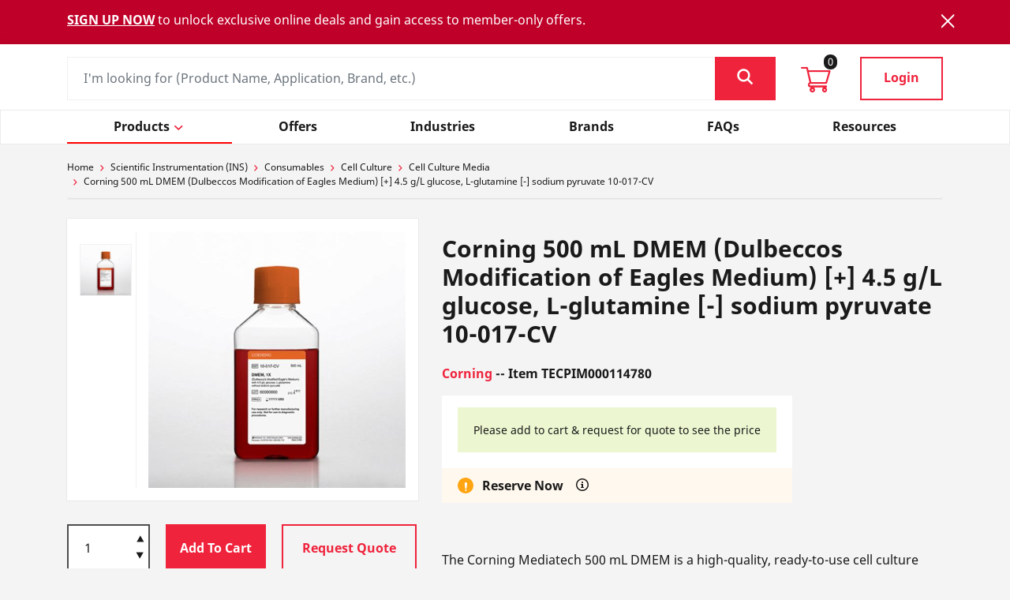

--- FILE ---
content_type: text/html;charset=UTF-8
request_url: https://labshop.dksh.com.au/shop/p/corning-500-ml-dmem-dulbeccos-modification-of-eagles-medium-45-gl-glucose-lglutamine-sodium-pyruvate-10017cv-tecpim000114780
body_size: 20516
content:
<!DOCTYPE html>
<html lang="en">
<head>
	<title>Corning 500 mL DMEM (Dulbeccos Modification of Eagles Medium) [+] 4.5 g/L glucose, L-glutamine [-] sodium pyruvate 10-017-CV | DKSH Australia LabShop</title>

	<meta http-equiv="Content-Type" content="text/html; charset=utf-8"/>
	<meta http-equiv="X-UA-Compatible" content="IE=edge">
	<meta charset="utf-8">
	<meta name="viewport" content="width=device-width, initial-scale=1, user-scalable=no">
	
	<meta name="keywords" content="Corning 500 mL DMEM (Dulbeccos Modification of Eagles Medium) [+] 4.5 g/L glucose, L-glutamine [-] sodium pyruvate 10-017-CV">
<meta name="description" content="The Corning Mediatech 500 mL DMEM is a high-quality, ready-to-use cell culture medium designed for the growth of mammalian cells in vitro. With its modified formulation, it provides essential nutrients, amino acids, vitamins, and inorganic salts required for optimal cell growth and proliferation. This medium supports the culture of a wide range of cell lines, making it versatile for various research applications. Benefits/Advantages: &bull; Improved growth conditions: The DMEM medium ensures optimal conditions for cell growth and proliferation, promoting healthy and robust cultures. &bull; Simplified workflow: With a complete formulation, it eliminates the need for time-consuming media preparation, saving valuable time and resources. &bull; Animal component-free: The medium is free of animal-derived components, making it suitable for serum-free and protein-free cell culture applications. &bull; Consistent performance: Each batch of DMEM medium is quality controlled to ensure consistent performance and reliable results.">
<meta name="robots" content="index,follow">
<link rel="canonical" href="https://labshop.dksh.com.au/shop/p/corning-500-ml-dmem-dulbeccos-modification-of-eagles-medium-45-gl-glucose-lglutamine-sodium-pyruvate-10017cv-tecpim000114780"/>

	<link href="https://maxcdn.bootstrapcdn.com/font-awesome/4.2.0/css/font-awesome.min.css" rel="stylesheet">
	<link rel="shortcut icon" type="image/x-icon" media="all" href="/_ui/responsive/theme-lambda/images/favicon.ico" />
		<link rel="stylesheet" type="text/css" href="//fonts.googleapis.com/css?family=Open+Sans:400,300,300italic,400italic,600,600italic,700,700italic,800,800italic" />
<link rel="stylesheet" href="https://cdn.jsdelivr.net/npm/bootstrap@4.6.0/dist/css/bootstrap.min.css"
		integrity="sha384-B0vP5xmATw1+K9KRQjQERJvTumQW0nPEzvF6L/Z6nronJ3oUOFUFpCjEUQouq2+l" crossorigin="anonymous">
        <link rel="stylesheet" type="text/css" media="all" href="/shop/_ui/responsive/theme-lambda/css/datepicker.css"/>
		<link rel="stylesheet" type="text/css" media="all" href="/shop/_ui/responsive/theme-lambda/css/icomoon.css?v=1"/>
		<link rel="stylesheet" type="text/css" media="all" href="/shop/_ui/responsive/theme-lambda/css/style.css?v=3"/>
		<link rel="stylesheet" type="text/css" media="all" href="/shop/_ui/responsive/theme-lambda/css/customtecpim.css?v=3"/>
		<link rel="stylesheet" href= "/shop/_ui/responsive/theme-lambda/css/filepond.css"/>

		<link rel="stylesheet" type="text/css" media="all" href="/shop/_ui/addons/consignmenttrackingaddon/responsive/common/css/consignmenttrackingaddon.css"/>
		<link rel="stylesheet" type="text/css" media="all" href="/shop/_ui/addons/customerticketingaddon/responsive/common/css/customerticketingaddon.css"/>
		<link rel="stylesheet" type="text/css" media="all" href="/shop/_ui/addons/smarteditaddon/responsive/common/css/smarteditaddon.css"/>
		<script type="text/javascript" src="/shop/_ui/shared/js/analyticsmediator.js"></script>
<script type="text/javascript">
/* Google Analytics */

var googleAnalyticsTrackingId = '316158942';
var _gaq = _gaq || [];
_gaq.push(['_setAccount', googleAnalyticsTrackingId]);


		_gaq.push(['_setCustomVar', 2, 'CategoryOfProduct', 'Corning,Cell Culture Media', 3]);
	

(function() {
	var ga = document.createElement('script'); ga.type = 'text/javascript'; ga.async = true;
	ga.src = ('https:' == document.location.protocol ? 'https://ssl' : 'http://www') + '.google-analytics.com/ga.js';
	var s = document.getElementsByTagName('script')[0]; s.parentNode.insertBefore(ga, s);
})();


function trackAddToCart_google(productCode, quantityAdded) {
	_gaq.push(['_trackEvent', 'Cart', 'AddToCart', productCode, quantityAdded]);
}

function trackUpdateCart(productCode, initialQuantity, newQuantity) {
	if (initialQuantity != newQuantity) {
		if (initialQuantity > newQuantity) {
			_gaq.push(['_trackEvent', 'Cart', 'RemoveFromCart', productCode, initialQuantity - newQuantity]);
		} else {
			_gaq.push(['_trackEvent', 'Cart', 'AddToCart', productCode, newQuantity - initialQuantity]);
		}
	}
}

function trackRemoveFromCart(productCode, initialQuantity) {
	_gaq.push(['_trackEvent', 'Cart', 'RemoveFromCart', productCode, initialQuantity]);
}

window.mediator.subscribe('trackAddToCart', function(data) {
	if (data.productCode && data.quantity)
	{
		trackAddToCart_google(data.productCode, data.quantity);
	}
});

window.mediator.subscribe('trackUpdateCart', function(data) {
	if (data.productCode && data.initialCartQuantity && data.newCartQuantity)
	{
		trackUpdateCart(data.productCode, data.initialCartQuantity, data.newCartQuantity);
	}
});

window.mediator.subscribe('trackRemoveFromCart', function(data) {
	if (data.productCode && data.initialCartQuantity)
	{
		trackRemoveFromCart(data.productCode, data.initialCartQuantity);
	}
});
</script>
<!-- Google Tag Manager -->
<script>
var googleTagManagerId = 'GTM-TS9DFQ8G';
(function(w,d,s,l,i){w[l]=w[l]||[];w[l].push({'gtm.start':
new Date().getTime(),event:'gtm.js'});var f=d.getElementsByTagName(s)[0],
j=d.createElement(s),dl=l!='dataLayer'?'&l='+l:'';j.async=true;j.src=
'https://www.googletagmanager.com/gtm.js?id='+i+dl;f.parentNode.insertBefore(j,f);
})(window,document,'script','dataLayer',googleTagManagerId);</script>
<!-- End Google Tag Manager -->
<!-- Google Tag Manager Global -->
<script>
var globalGoogleTagManagerId = 'GTM-KGJMLJ6';
(function(w,d,s,l,i){w[l]=w[l]||[];w[l].push({'gtm.start':
new Date().getTime(),event:'gtm.js'});var f=d.getElementsByTagName(s)[0],
j=d.createElement(s),dl=l!='dataLayer'?'&l='+l:'';j.async=true;j.src=
'https://www.googletagmanager.com/gtm.js?id='+i+dl;f.parentNode.insertBefore(j,f);
})(window,document,'script','dataLayer',globalGoogleTagManagerId);</script>
<!-- End Google Tag Manager Global -->
<!-- MICROSOFT CLARITY TRACKING -->
<script type="text/javascript"> (function(c,l,a,r,i,t,y){ c[a]=c[a]||function(){(c[a].q=c[a].q||[]).push(arguments)}; t=l.createElement(r);t.async=1;t.src="https://www.clarity.ms/tag/"+i; y=l.getElementsByTagName(r)[0];y.parentNode.insertBefore(t,y); })(window, document, "clarity", "script", "nq3rv65rjs"); </script>





  







<script type="text/javascript" src="/shop/_ui/responsive/common/js/timezone/moment.min.js"></script>
<script type="text/javascript" src="/shop/_ui/responsive/common/js/timezone/moment-timezone-with-data-2012-2022.js"></script>
<script type="text/javascript" src="/shop/_ui/responsive/common/js/timezone/jstz.min.js"></script>
<script type="text/javascript" src="/shop/_ui/responsive/common/js/timezone/connect.time.js"></script>
</head>

<body class="page-productDetails pageType-ProductPage template-pages-product-productLayout2Page  smartedit-page-uid-productDetails smartedit-page-uuid-eyJpdGVtSWQiOiJwcm9kdWN0RGV0YWlscyIsImNhdGFsb2dJZCI6ImF1VGVjSW5zQ29udGVudENhdGFsb2ciLCJjYXRhbG9nVmVyc2lvbiI6Ik9ubGluZSJ9 smartedit-catalog-version-uuid-auTecInsContentCatalog/Online  language-en">

    <!-- Google Tag Manager (noscript) -->
<noscript><iframe src="https://www.googletagmanager.com/ns.html?id=GTM-TS9DFQ8G" height="0" width="0" style="display:none;visibility:hidden"></iframe></noscript>
<!-- End Google Tag Manager (noscript) -->
<!-- Google Tag Manager Global (noscript) -->
<noscript><iframe src="https://www.googletagmanager.com/ns.html?id=GTM-KGJMLJ6" height="0" width="0" style="display:none;visibility:hidden"></iframe></noscript>
<!-- End Google Tag Manager Global (noscript) -->
<div class="ason-dksh">
            <main data-currency-iso-code="AUD">
                <a href="#skip-to-content" class="skiptocontent" data-role="none">
                    text.skipToContent</a>
                <a href="#skiptonavigation" class="skiptonavigation" data-role="none">
                    text.skipToNavigation</a>

                <header>
	<div class="top-header">
		<div class="container">
			<nav class="navbar navbar-expand">
				<div class="navbar-collapse">
					<ul class="navbar-nav mr-auto">
						<li class="nav-item dropdown"><a
	class="nav-link dropdown-toggle country-doprown"
	href="https://labshop.dksh.com.au/shop" id="countrySelection" role="button"
	data-toggle="dropdown" aria-haspopup="true" aria-expanded="false">
		<i class="icon-globe"></i><span class="d-none d-sm-inline-block">Australia</span>
</a>
	<div class="dropdown-menu" aria-labelledby="countrySelection" id="header-country-selector">
	<a class="dropdown-item" target="_blank" href="https://www.dksh-instrument.cn/Product/">China</a>
						    <a class="dropdown-item" href="https://labshop.dksh.id/shop/">Indonesia</a>
						    <a class="dropdown-item" href="https://labshop.dksh.jp/shop/">Japan</a>
						    <a class="dropdown-item" href="https://labshop.dksh.la/shop/">Laos</a>
						    <a class="dropdown-item" href="https://labshop.dksh.com.my/shop/">Malaysia</a>
						    <a class="dropdown-item" href="https://labshop.dksh.co.nz/shop/">New Zealand</a>
						    <a class="dropdown-item" href="https://labshop.dksh.com.ph/shop/">Philippines</a>
						    <a class="dropdown-item" href="https://labshop.dksh.com.sg/shop/">Singapore</a>
						    <a class="dropdown-item" href="https://labshop.dksh.kr/shop/KR/INS/">South Korea</a>
						    <a class="dropdown-item" href="https://labshop.dksh.com.tw/shop/">Taiwan</a>
						    <a class="dropdown-item" href="https://labshop.dksh.co.th/shop/TH/INS/">Thailand</a>
						    <a class="dropdown-item" href="https://labshop.dksh.com.vn/shop/VN/INS/">Vietnam</a>
						    </div></li>
<li class="nav-item dropdown"><a
	class="nav-link dropdown-toggle lang-selection"
	href="javascript:void(0)" id="languageSelection" role="button"
	data-toggle="dropdown" aria-haspopup="true" aria-expanded="false">
		English</a>
	<div class="dropdown-menu" aria-labelledby="languageSelection">
		<form id="lang-form" action="/shop/_s/language" method="post"><input type="hidden" name="code" id="code" />
					<ul id="lang-selector">
						<li value="en"
										lang="en">
										English</li>
								</ul>
				<div>
<input type="hidden" name="CSRFToken" value="13f9cf75-b375-415d-aaac-c039dda3f52b" />
</div></form></div>
</li><li class="nav-item"><a class="nav-link" href="https://contactmarketing.dksh.com/labshop-au" tabindex="-1" target=”_blank”>
				<i class="icon-phone"></i> <span class="d-none d-sm-inline-block">Contact Us</span>
		</a></li>
	 </ul>
					<div class="branding">
						<a class="labshop" href="/shop/" id="header-labshop-logo-link"> <img
					title="DKSH"
					alt="DKSH" src="/shop/_ui/responsive/theme-lambda/images/labshop_logo.svg"
					style="width: 150px;">
				</a>
			<a class="logo" href="/shop/"> <img
					title="DKSH"
					alt="DKSH" src="/shop/medias/dksh-logo-white.svg?context=[base64]"
					style="width: 150px;">
				</a>
			</div>
				</div>
			</nav>
		</div>
	</div>
    <div class="floatingHeader">
        <div class="mid-header">
            <!-- notifictaion banner for SG site  -->
            <div class="alert alert-warning hidden-banner " role="alert" id="maintenanceWarning">

                    <div class="container">
                    <p class="alertNotification">
                        <a href='https://labshop.dksh.com.au/shop/register' style='color: white;'><b><u>SIGN UP NOW</u></b></a> to unlock exclusive online deals and gain access to member-only offers.</p>
                    <button type="button" class="close icon-cross"
                        id="bannerNotification" data-dismiss="alert" aria-label="Close"></button>
                    </div>
                </div>
            <!-- notifictaion banner for SG site  -->
            <div class="container">
                <div class="d-flex">
                    <div class="navbar-expand-lg">
                        <button class="navbar-toggler" type="button" data-toggle="collapse"
                            data-target="#main_nav" aria-controls="navbarSupportedContent"
                            aria-expanded="false" aria-label="Toggle navigation">
                            <i class="icon-hamburger d-lg-none"></i>
                        </button>
                    </div>
                    <form id="search_form" name="search_form_SearchBox" method="get" action="/shop/search" class="input-group">
   <div class="custom-input">
            <input type="text" id="js-site-search-input" class="js-site-search-input form-control" autocomplete="off" name="text" value="" placeholder="I&#39;m looking for (Product Name, Application, Brand, etc.)"
                  data-options='{"autocompleteUrl" : "/shop/search/autocomplete/SearchBox","minCharactersBeforeRequest" : "3","waitTimeBeforeRequest" : "500","displayProductImages" : true}' />
            </div>
            <div class="input-group-append">
                     <button class="btn btn-primary" type="button" id="header-search-btn">
                     <i class="icon-search"></i>
                     </button>
                  </div>
            </form>
<div class="cart">
                    <a href="/shop/cart" id="header-minicart-link"><i class="icon-cart"></i><span class="cart-count">0</span></a></div>
                    <div class="signin">
                            <a href="/shop/login"
                                    class="btn btn-outline-primary" id="header-login-link">Login</a>
                            </div>
                    </div>
            </div>
        </div>
        <div class="main-header">
		<div class="container">
			<nav class="navbar navbar-expand-lg navbar-light">
				<div class="collapse navbar-collapse main-nav" id="main_nav">
					<ul class="nav nav-pills nav-fill primary-nav">
						<li class="nav-item js-menu-tier1"><a class="nav-link" id="LinkCustom"
											data-url="scientificinstrumentation(ins)"><span>Products</span><i
											class="icon-left-arrow navDropdown"></i></a>
									<div
									class=" category-nav collapse">
									<div class="container menu-contianer">
										<div class="d-md-none category-nav-head icon-arro3">Products</div>
										<ul class="submenu level1">
												<li><a class="nav-link js-menu-tier2 linkRedirect" id="parent-category-link"
																href="/shop/scientific-instrumentation-ins/chemical-characterization"><span
																class="head HeadCustome">Chemical Characterization</span><i
																class="plus-minus"></i></a>
														<div class="subcategory-nav collapse">
															<ul class="submenu level2">
																<li><a class="nav-link nav-heading" id="child-category-link"
																			href="/shop/scientific-instrumentation-ins/chemical-characterization/chemistry-equipment">Chemistry Equipment</a></li>
																		<li><a class="nav-link" id="sub-child-category-link"
																					href="/shop/scientific-instrumentation-ins/chemical-characterization/chemistry-equipment/rotary-evaporator">Rotary Evaporator</a></li>
																			<li><a class="nav-link" id="sub-child-category-link"
																					href="/shop/scientific-instrumentation-ins/chemical-characterization/chemistry-equipment/spray-dryer">Spray Dryer</a></li>
																			<li><a class="nav-link" id="sub-child-category-link"
																					href="/shop/scientific-instrumentation-ins/chemical-characterization/chemistry-equipment/titrator">Titrator</a></li>
																			<li><a class="nav-link nav-heading" id="child-category-link"
																			href="/shop/scientific-instrumentation-ins/chemical-characterization/chromatography-mass-spectrometry">Chromatography & Mass Spectrometry</a></li>
																		<li><a class="nav-link" id="sub-child-category-link"
																					href="/shop/scientific-instrumentation-ins/chemical-characterization/chromatography-mass-spectrometry/chromatography">Chromatography</a></li>
																			<li><a class="nav-link" id="sub-child-category-link"
																					href="/shop/scientific-instrumentation-ins/chemical-characterization/chromatography-mass-spectrometry/flash-chromatography">Flash Chromatography</a></li>
																			<li><a class="nav-link nav-heading" id="child-category-link"
																			href="/shop/scientific-instrumentation-ins/chemical-characterization/elemental-analyzer">Elemental Analyzer</a></li>
																		<li><a class="nav-link" id="sub-child-category-link"
																					href="/shop/scientific-instrumentation-ins/chemical-characterization/elemental-analyzer/elemental-analyzer-inorganic">Elemental Analyzer - Inorganic</a></li>
																			<li><a class="nav-link nav-heading" id="child-category-link"
																			href="/shop/scientific-instrumentation-ins/chemical-characterization/microscopy">Microscopy</a></li>
																		<li><a class="nav-link" id="sub-child-category-link"
																					href="/shop/scientific-instrumentation-ins/chemical-characterization/microscopy/infrared-microscope">Infrared Microscope</a></li>
																			<li><a class="nav-link nav-heading" id="child-category-link"
																			href="/shop/scientific-instrumentation-ins/chemical-characterization/plasticware">Plasticware</a></li>
																		<li><a class="nav-link" id="sub-child-category-link"
																					href="/shop/scientific-instrumentation-ins/chemical-characterization/plasticware/bod-bottles">BOD Bottles</a></li>
																			<li><a class="nav-link nav-heading" id="child-category-link"
																			href="/shop/scientific-instrumentation-ins/chemical-characterization/sample-preparation">Sample Preparation</a></li>
																		<li><a class="nav-link" id="sub-child-category-link"
																					href="/shop/scientific-instrumentation-ins/chemical-characterization/sample-preparation/automated-spe-system">Automated SPE System</a></li>
																			<li><a class="nav-link" id="sub-child-category-link"
																					href="/shop/scientific-instrumentation-ins/chemical-characterization/sample-preparation/kjeldahl-digestion">Kjeldahl Digestion</a></li>
																			<li><a class="nav-link nav-heading" id="child-category-link"
																			href="/shop/scientific-instrumentation-ins/chemical-characterization/spare-parts">Spare Parts</a></li>
																		<li><a class="nav-link" id="sub-child-category-link"
																					href="/shop/scientific-instrumentation-ins/chemical-characterization/spare-parts/spare-parts-analytical">Spare Parts (Analytical)</a></li>
																			<li><a class="nav-link nav-heading" id="child-category-link"
																			href="/shop/scientific-instrumentation-ins/chemical-characterization/spectrophotometer">Spectrophotometer</a></li>
																		<li><a class="nav-link" id="sub-child-category-link"
																					href="/shop/scientific-instrumentation-ins/chemical-characterization/spectrophotometer/uv-vis-spectrophotometer">UV-Vis Spectrophotometer</a></li>
																			<li><a class="nav-link nav-heading" id="child-category-link"
																			href="/shop/scientific-instrumentation-ins/chemical-characterization/spectroscopy">Spectroscopy</a></li>
																		<li><a class="nav-link" id="sub-child-category-link"
																					href="/shop/scientific-instrumentation-ins/chemical-characterization/spectroscopy/circular-dichroism-spectrometer">Circular Dichroism Spectrometer</a></li>
																			<li><a class="nav-link" id="sub-child-category-link"
																					href="/shop/scientific-instrumentation-ins/chemical-characterization/spectroscopy/ft-ir-spectrometer">FT-IR Spectrometer</a></li>
																			<li><a class="nav-link" id="sub-child-category-link"
																					href="/shop/scientific-instrumentation-ins/chemical-characterization/spectroscopy/spark-oes-spectrometer">Spark (OES) Spectrometer</a></li>
																			<li><a class="nav-link" id="sub-child-category-link"
																					href="/shop/scientific-instrumentation-ins/chemical-characterization/spectroscopy/x-ray-fluorescence-spectrometer-xrf">X-Ray Fluorescence Spectrometer (XRF) </a></li>
																			</ul>
														</div></li>
												<li><a class="nav-link js-menu-tier2 linkRedirect" id="parent-category-link"
																href="/shop/scientific-instrumentation-ins/consumables"><span
																class="head HeadCustome">Consumables</span><i
																class="plus-minus"></i></a>
														<div class="subcategory-nav collapse">
															<ul class="submenu level2">
																<li><a class="nav-link nav-heading" id="child-category-link"
																			href="/shop/scientific-instrumentation-ins/consumables/analytical-consumables">Analytical Consumables</a></li>
																		<li><a class="nav-link" id="sub-child-category-link"
																					href="/shop/scientific-instrumentation-ins/consumables/analytical-consumables/electrochemistry-consumables">Electrochemistry Consumables</a></li>
																			<li><a class="nav-link" id="sub-child-category-link"
																					href="/shop/scientific-instrumentation-ins/consumables/analytical-consumables/hplc-supplies">HPLC Supplies</a></li>
																			<li><a class="nav-link" id="sub-child-category-link"
																					href="/shop/scientific-instrumentation-ins/consumables/analytical-consumables/instrument-supplies">Instrument Supplies</a></li>
																			<li><a class="nav-link" id="sub-child-category-link"
																					href="/shop/scientific-instrumentation-ins/consumables/analytical-consumables/safety-caps">Safety Caps</a></li>
																			<li><a class="nav-link" id="sub-child-category-link"
																					href="/shop/scientific-instrumentation-ins/consumables/analytical-consumables/solid-phase-extraction">Solid Phase Extraction</a></li>
																			<li><a class="nav-link" id="sub-child-category-link"
																					href="/shop/scientific-instrumentation-ins/consumables/analytical-consumables/syringes">Syringes</a></li>
																			<li><a class="nav-link" id="sub-child-category-link"
																					href="/shop/scientific-instrumentation-ins/consumables/analytical-consumables/vials">Vials</a></li>
																			<li><a class="nav-link nav-heading" id="child-category-link"
																			href="/shop/scientific-instrumentation-ins/consumables/cell-culture">Cell Culture</a></li>
																		<li><a class="nav-link" id="sub-child-category-link"
																					href="/shop/scientific-instrumentation-ins/consumables/cell-culture/cell-culture-dishes">Cell Culture Dishes</a></li>
																			<li><a class="nav-link" id="sub-child-category-link"
																					href="/shop/scientific-instrumentation-ins/consumables/cell-culture/cell-culture-flasks">Cell Culture Flasks</a></li>
																			<li><a class="nav-link" id="sub-child-category-link"
																					href="/shop/scientific-instrumentation-ins/consumables/cell-culture/cell-culture-media">Cell Culture Media</a></li>
																			<li><a class="nav-link" id="sub-child-category-link"
																					href="/shop/scientific-instrumentation-ins/consumables/cell-culture/cell-culture-plates">Cell Culture Plates</a></li>
																			<li><a class="nav-link" id="sub-child-category-link"
																					href="/shop/scientific-instrumentation-ins/consumables/cell-culture/cell-culture-slides">Cell Culture Slides</a></li>
																			<li><a class="nav-link" id="sub-child-category-link"
																					href="/shop/scientific-instrumentation-ins/consumables/cell-culture/cell-scrapers">Cell Scrapers</a></li>
																			<li><a class="nav-link" id="sub-child-category-link"
																					href="/shop/scientific-instrumentation-ins/consumables/cell-culture/cell-spreader">Cell Spreader</a></li>
																			<li><a class="nav-link" id="sub-child-category-link"
																					href="/shop/scientific-instrumentation-ins/consumables/cell-culture/cell-strainers">Cell Strainers</a></li>
																			<li><a class="nav-link" id="sub-child-category-link"
																					href="/shop/scientific-instrumentation-ins/consumables/cell-culture/inoculating-loops">Inoculating Loops</a></li>
																			<li><a class="nav-link" id="sub-child-category-link"
																					href="/shop/scientific-instrumentation-ins/consumables/cell-culture/serological-pipettes">Serological Pipettes</a></li>
																			<li><a class="nav-link" id="sub-child-category-link"
																					href="/shop/scientific-instrumentation-ins/consumables/cell-culture/serum">Serum</a></li>
																			<li><a class="nav-link nav-heading" id="child-category-link"
																			href="/shop/scientific-instrumentation-ins/consumables/chemicals-standards">Chemicals & Standards</a></li>
																		<li><a class="nav-link" id="sub-child-category-link"
																					href="/shop/scientific-instrumentation-ins/consumables/chemicals-standards/bioreagents">Bioreagents</a></li>
																			<li><a class="nav-link" id="sub-child-category-link"
																					href="/shop/scientific-instrumentation-ins/consumables/chemicals-standards/chemicals">Chemicals</a></li>
																			<li><a class="nav-link" id="sub-child-category-link"
																					href="/shop/scientific-instrumentation-ins/consumables/chemicals-standards/solvents">Solvents</a></li>
																			<li><a class="nav-link" id="sub-child-category-link"
																					href="/shop/scientific-instrumentation-ins/consumables/chemicals-standards/standards">Standards</a></li>
																			<li><a class="nav-link" id="sub-child-category-link"
																					href="/shop/scientific-instrumentation-ins/consumables/chemicals-standards/test-kit">Test Kit</a></li>
																			<li><a class="nav-link nav-heading" id="child-category-link"
																			href="/shop/scientific-instrumentation-ins/consumables/filtration">Filtration</a></li>
																		<li><a class="nav-link" id="sub-child-category-link"
																					href="/shop/scientific-instrumentation-ins/consumables/filtration/analytical-funnels">Analytical Funnels</a></li>
																			<li><a class="nav-link" id="sub-child-category-link"
																					href="/shop/scientific-instrumentation-ins/consumables/filtration/bottle-top-filters">Bottle Top Filters</a></li>
																			<li><a class="nav-link" id="sub-child-category-link"
																					href="/shop/scientific-instrumentation-ins/consumables/filtration/filter-papers">Filter Papers</a></li>
																			<li><a class="nav-link" id="sub-child-category-link"
																					href="/shop/scientific-instrumentation-ins/consumables/filtration/glass-filtration-assembly">Glass Filtration Assembly</a></li>
																			<li><a class="nav-link" id="sub-child-category-link"
																					href="/shop/scientific-instrumentation-ins/consumables/filtration/membrane-filters">Membrane Filters</a></li>
																			<li><a class="nav-link" id="sub-child-category-link"
																					href="/shop/scientific-instrumentation-ins/consumables/filtration/syringe-filters">Syringe Filters</a></li>
																			<li><a class="nav-link" id="sub-child-category-link"
																					href="/shop/scientific-instrumentation-ins/consumables/filtration/tss-filters">TSS Filters</a></li>
																			<li><a class="nav-link nav-heading" id="child-category-link"
																			href="/shop/scientific-instrumentation-ins/consumables/general-consumables">General Consumables</a></li>
																		<li><a class="nav-link" id="sub-child-category-link"
																					href="/shop/scientific-instrumentation-ins/consumables/general-consumables/glassware">Glassware</a></li>
																			<li><a class="nav-link" id="sub-child-category-link"
																					href="/shop/scientific-instrumentation-ins/consumables/general-consumables/lab-supplies">Lab Supplies</a></li>
																			<li><a class="nav-link" id="sub-child-category-link"
																					href="/shop/scientific-instrumentation-ins/consumables/general-consumables/vials-septa">Vials & Septa</a></li>
																			<li><a class="nav-link nav-heading" id="child-category-link"
																			href="/shop/scientific-instrumentation-ins/consumables/lab-supplies">Lab Supplies</a></li>
																		<li><a class="nav-link" id="sub-child-category-link"
																					href="/shop/scientific-instrumentation-ins/consumables/lab-supplies/cold-products-storage">Cold Products & Storage</a></li>
																			<li><a class="nav-link" id="sub-child-category-link"
																					href="/shop/scientific-instrumentation-ins/consumables/lab-supplies/gloves">Gloves</a></li>
																			<li><a class="nav-link" id="sub-child-category-link"
																					href="/shop/scientific-instrumentation-ins/consumables/lab-supplies/microscope-slides">Microscope Slides</a></li>
																			<li><a class="nav-link" id="sub-child-category-link"
																					href="/shop/scientific-instrumentation-ins/consumables/lab-supplies/safety-products-dispensers">Safety Products & Dispensers</a></li>
																			<li><a class="nav-link" id="sub-child-category-link"
																					href="/shop/scientific-instrumentation-ins/consumables/lab-supplies/sample-collection-transport">Sample Collection & Transport</a></li>
																			<li><a class="nav-link" id="sub-child-category-link"
																					href="/shop/scientific-instrumentation-ins/consumables/lab-supplies/sample-handling">Sample Handling</a></li>
																			<li><a class="nav-link" id="sub-child-category-link"
																					href="/shop/scientific-instrumentation-ins/consumables/lab-supplies/sealing-labeling">Sealing & Labeling</a></li>
																			<li><a class="nav-link" id="sub-child-category-link"
																					href="/shop/scientific-instrumentation-ins/consumables/lab-supplies/spindles">Spindles</a></li>
																			<li><a class="nav-link" id="sub-child-category-link"
																					href="/shop/scientific-instrumentation-ins/consumables/lab-supplies/tube-racks-storage">Tube Racks & Storage</a></li>
																			<li><a class="nav-link" id="sub-child-category-link"
																					href="/shop/scientific-instrumentation-ins/consumables/lab-supplies/workstation-essentials">Workstation Essentials</a></li>
																			<li><a class="nav-link nav-heading" id="child-category-link"
																			href="/shop/scientific-instrumentation-ins/consumables/plasticware">Plasticware</a></li>
																		<li><a class="nav-link" id="sub-child-category-link"
																					href="/shop/scientific-instrumentation-ins/consumables/plasticware/beakers">Beakers</a></li>
																			<li><a class="nav-link" id="sub-child-category-link"
																					href="/shop/scientific-instrumentation-ins/consumables/plasticware/bottles-jars-jugs">Bottles, Jars & Jugs</a></li>
																			<li><a class="nav-link" id="sub-child-category-link"
																					href="/shop/scientific-instrumentation-ins/consumables/plasticware/centrifuge-tubes">Centrifuge Tubes</a></li>
																			<li><a class="nav-link" id="sub-child-category-link"
																					href="/shop/scientific-instrumentation-ins/consumables/plasticware/digestion-tubes">Digestion Tubes</a></li>
																			<li><a class="nav-link" id="sub-child-category-link"
																					href="/shop/scientific-instrumentation-ins/consumables/plasticware/microplates">Microplates</a></li>
																			<li><a class="nav-link" id="sub-child-category-link"
																					href="/shop/scientific-instrumentation-ins/consumables/plasticware/pcr-tubes">PCR Tubes</a></li>
																			<li><a class="nav-link" id="sub-child-category-link"
																					href="/shop/scientific-instrumentation-ins/consumables/plasticware/petri-dishes">Petri Dishes</a></li>
																			<li><a class="nav-link" id="sub-child-category-link"
																					href="/shop/scientific-instrumentation-ins/consumables/plasticware/pipette-tips-and-racks">Pipette Tips and Racks</a></li>
																			<li><a class="nav-link" id="sub-child-category-link"
																					href="/shop/scientific-instrumentation-ins/consumables/plasticware/reservoirs">Reservoirs</a></li>
																			<li><a class="nav-link" id="sub-child-category-link"
																					href="/shop/scientific-instrumentation-ins/consumables/plasticware/stoppers-and-closures">Stoppers and Closures</a></li>
																			<li><a class="nav-link" id="sub-child-category-link"
																					href="/shop/scientific-instrumentation-ins/consumables/plasticware/transfer-pipettes">Transfer Pipettes</a></li>
																			<li><a class="nav-link" id="sub-child-category-link"
																					href="/shop/scientific-instrumentation-ins/consumables/plasticware/vials-tubes">Vials & Tubes</a></li>
																			</ul>
														</div></li>
												<li><a class="nav-link js-menu-tier2 linkRedirect" id="parent-category-link"
																href="/shop/scientific-instrumentation-ins/general-laboratory-equipment"><span
																class="head HeadCustome">General Laboratory Equipment</span><i
																class="plus-minus"></i></a>
														<div class="subcategory-nav collapse">
															<ul class="submenu level2">
																<li><a class="nav-link nav-heading" id="child-category-link"
																			href="/shop/scientific-instrumentation-ins/general-laboratory-equipment/baths-and-circulators">Baths and Circulators</a></li>
																		<li><a class="nav-link" id="sub-child-category-link"
																					href="/shop/scientific-instrumentation-ins/general-laboratory-equipment/baths-and-circulators/accessories-baths-and-circulators">Accessories (Baths and Circulators)</a></li>
																			<li><a class="nav-link" id="sub-child-category-link"
																					href="/shop/scientific-instrumentation-ins/general-laboratory-equipment/baths-and-circulators/circulation-chiller">Circulation Chiller</a></li>
																			<li><a class="nav-link" id="sub-child-category-link"
																					href="/shop/scientific-instrumentation-ins/general-laboratory-equipment/baths-and-circulators/thermostat">Thermostat</a></li>
																			<li><a class="nav-link nav-heading" id="child-category-link"
																			href="/shop/scientific-instrumentation-ins/general-laboratory-equipment/centrifuge">Centrifuge</a></li>
																		<li><a class="nav-link" id="sub-child-category-link"
																					href="/shop/scientific-instrumentation-ins/general-laboratory-equipment/centrifuge/accessories-consumables">Accessories (Consumables)</a></li>
																			<li><a class="nav-link" id="sub-child-category-link"
																					href="/shop/scientific-instrumentation-ins/general-laboratory-equipment/centrifuge/benchtop-centrifuge">Benchtop Centrifuge</a></li>
																			<li><a class="nav-link" id="sub-child-category-link"
																					href="/shop/scientific-instrumentation-ins/general-laboratory-equipment/centrifuge/centrifugal-vacuum-concentrators">Centrifugal Vacuum Concentrators</a></li>
																			<li><a class="nav-link" id="sub-child-category-link"
																					href="/shop/scientific-instrumentation-ins/general-laboratory-equipment/centrifuge/centrifuge-accessories">Centrifuge Accessories</a></li>
																			<li><a class="nav-link nav-heading" id="child-category-link"
																			href="/shop/scientific-instrumentation-ins/general-laboratory-equipment/cold-storage">Cold Storage</a></li>
																		<li><a class="nav-link" id="sub-child-category-link"
																					href="/shop/scientific-instrumentation-ins/general-laboratory-equipment/cold-storage/accessories">Accessories</a></li>
																			<li><a class="nav-link nav-heading" id="child-category-link"
																			href="/shop/scientific-instrumentation-ins/general-laboratory-equipment/consumables">Consumables</a></li>
																		<li><a class="nav-link" id="sub-child-category-link"
																					href="/shop/scientific-instrumentation-ins/general-laboratory-equipment/consumables/filter">Filter</a></li>
																			<li><a class="nav-link" id="sub-child-category-link"
																					href="/shop/scientific-instrumentation-ins/general-laboratory-equipment/consumables/plasticware">Plasticware</a></li>
																			<li><a class="nav-link nav-heading" id="child-category-link"
																			href="/shop/scientific-instrumentation-ins/general-laboratory-equipment/data-logger-and-handhelds">Data Logger and Handhelds</a></li>
																		<li><a class="nav-link" id="sub-child-category-link"
																					href="/shop/scientific-instrumentation-ins/general-laboratory-equipment/data-logger-and-handhelds/barcode-readers">Barcode readers</a></li>
																			<li><a class="nav-link nav-heading" id="child-category-link"
																			href="/shop/scientific-instrumentation-ins/general-laboratory-equipment/desiccator">Desiccator</a></li>
																		<li><a class="nav-link" id="sub-child-category-link"
																					href="/shop/scientific-instrumentation-ins/general-laboratory-equipment/desiccator/drying-cabinet">Drying Cabinet</a></li>
																			<li><a class="nav-link nav-heading" id="child-category-link"
																			href="/shop/scientific-instrumentation-ins/general-laboratory-equipment/electrochemistry">Electrochemistry</a></li>
																		<li><a class="nav-link" id="sub-child-category-link"
																					href="/shop/scientific-instrumentation-ins/general-laboratory-equipment/electrochemistry/conductivity-meter">Conductivity Meter</a></li>
																			<li><a class="nav-link" id="sub-child-category-link"
																					href="/shop/scientific-instrumentation-ins/general-laboratory-equipment/electrochemistry/dissolved-oxygen-meter">Dissolved Oxygen Meter</a></li>
																			<li><a class="nav-link" id="sub-child-category-link"
																					href="/shop/scientific-instrumentation-ins/general-laboratory-equipment/electrochemistry/electrode">Electrode</a></li>
																			<li><a class="nav-link" id="sub-child-category-link"
																					href="/shop/scientific-instrumentation-ins/general-laboratory-equipment/electrochemistry/meter">Meter</a></li>
																			<li><a class="nav-link" id="sub-child-category-link"
																					href="/shop/scientific-instrumentation-ins/general-laboratory-equipment/electrochemistry/thermometer">Thermometer</a></li>
																			<li><a class="nav-link" id="sub-child-category-link"
																					href="/shop/scientific-instrumentation-ins/general-laboratory-equipment/electrochemistry/ph-meter">pH-Meter</a></li>
																			<li><a class="nav-link nav-heading" id="child-category-link"
																			href="/shop/scientific-instrumentation-ins/general-laboratory-equipment/evaporator">Evaporator</a></li>
																		<li><a class="nav-link" id="sub-child-category-link"
																					href="/shop/scientific-instrumentation-ins/general-laboratory-equipment/evaporator/glass-oven">Glass Oven</a></li>
																			<li><a class="nav-link" id="sub-child-category-link"
																					href="/shop/scientific-instrumentation-ins/general-laboratory-equipment/evaporator/parallel-evaporation">Parallel Evaporation</a></li>
																			<li><a class="nav-link" id="sub-child-category-link"
																					href="/shop/scientific-instrumentation-ins/general-laboratory-equipment/evaporator/rotary-vacuum-evaporator">Rotary Vacuum Evaporator</a></li>
																			<li><a class="nav-link" id="sub-child-category-link"
																					href="/shop/scientific-instrumentation-ins/general-laboratory-equipment/evaporator/vacuum-controller">Vacuum Controller</a></li>
																			<li><a class="nav-link nav-heading" id="child-category-link"
																			href="/shop/scientific-instrumentation-ins/general-laboratory-equipment/extraction-system">Extraction System</a></li>
																		<li><a class="nav-link" id="sub-child-category-link"
																					href="/shop/scientific-instrumentation-ins/general-laboratory-equipment/extraction-system/extraction">Extraction</a></li>
																			<li><a class="nav-link" id="sub-child-category-link"
																					href="/shop/scientific-instrumentation-ins/general-laboratory-equipment/extraction-system/pressurized-solvent-extraction">Pressurized Solvent Extraction</a></li>
																			<li><a class="nav-link nav-heading" id="child-category-link"
																			href="/shop/scientific-instrumentation-ins/general-laboratory-equipment/fat-extraction">Fat Extraction</a></li>
																		<li><a class="nav-link" id="sub-child-category-link"
																					href="/shop/scientific-instrumentation-ins/general-laboratory-equipment/fat-extraction/hydrolysis">Hydrolysis</a></li>
																			<li><a class="nav-link nav-heading" id="child-category-link"
																			href="/shop/scientific-instrumentation-ins/general-laboratory-equipment/freezer-dry">Freezer Dry</a></li>
																		<li><a class="nav-link" id="sub-child-category-link"
																					href="/shop/scientific-instrumentation-ins/general-laboratory-equipment/freezer-dry/benchtop-freeze-dryer">Benchtop Freeze Dryer</a></li>
																			<li><a class="nav-link nav-heading" id="child-category-link"
																			href="/shop/scientific-instrumentation-ins/general-laboratory-equipment/furnaces">Furnaces</a></li>
																		<li><a class="nav-link" id="sub-child-category-link"
																					href="/shop/scientific-instrumentation-ins/general-laboratory-equipment/furnaces/accessories-furnaces">Accessories (Furnaces)</a></li>
																			<li><a class="nav-link nav-heading" id="child-category-link"
																			href="/shop/scientific-instrumentation-ins/general-laboratory-equipment/general-consumables">General Consumables</a></li>
																		<li><a class="nav-link" id="sub-child-category-link"
																					href="/shop/scientific-instrumentation-ins/general-laboratory-equipment/general-consumables/accessories-consumables">Accessories (Consumables)</a></li>
																			<li><a class="nav-link nav-heading" id="child-category-link"
																			href="/shop/scientific-instrumentation-ins/general-laboratory-equipment/laboratory-furniture">Laboratory Furniture</a></li>
																		<li><a class="nav-link" id="sub-child-category-link"
																					href="/shop/scientific-instrumentation-ins/general-laboratory-equipment/laboratory-furniture/ductless-fume-hoods">Ductless Fume Hoods</a></li>
																			<li><a class="nav-link" id="sub-child-category-link"
																					href="/shop/scientific-instrumentation-ins/general-laboratory-equipment/laboratory-furniture/furniture-accessories">Furniture Accessories</a></li>
																			<li><a class="nav-link" id="sub-child-category-link"
																					href="/shop/scientific-instrumentation-ins/general-laboratory-equipment/laboratory-furniture/laboratory-storage-cabinet">Laboratory Storage Cabinet</a></li>
																			<li><a class="nav-link nav-heading" id="child-category-link"
																			href="/shop/scientific-instrumentation-ins/general-laboratory-equipment/liquid-handling">Liquid Handling</a></li>
																		<li><a class="nav-link" id="sub-child-category-link"
																					href="/shop/scientific-instrumentation-ins/general-laboratory-equipment/liquid-handling/bottletop-dispensers">Bottletop Dispensers</a></li>
																			<li><a class="nav-link" id="sub-child-category-link"
																					href="/shop/scientific-instrumentation-ins/general-laboratory-equipment/liquid-handling/pipette-controller">Pipette Controller</a></li>
																			<li><a class="nav-link" id="sub-child-category-link"
																					href="/shop/scientific-instrumentation-ins/general-laboratory-equipment/liquid-handling/pipettes">Pipettes</a></li>
																			<li><a class="nav-link nav-heading" id="child-category-link"
																			href="/shop/scientific-instrumentation-ins/general-laboratory-equipment/melting-point-analyzer">Melting Point Analyzer</a></li>
																		<li><a class="nav-link" id="sub-child-category-link"
																					href="/shop/scientific-instrumentation-ins/general-laboratory-equipment/melting-point-analyzer/digital-melting-point-analyzers">Digital Melting Point Analyzers</a></li>
																			<li><a class="nav-link nav-heading" id="child-category-link"
																			href="/shop/scientific-instrumentation-ins/general-laboratory-equipment/mill">Mill</a></li>
																		<li><a class="nav-link" id="sub-child-category-link"
																					href="/shop/scientific-instrumentation-ins/general-laboratory-equipment/mill/cutting-mill">Cutting Mill</a></li>
																			<li><a class="nav-link nav-heading" id="child-category-link"
																			href="/shop/scientific-instrumentation-ins/general-laboratory-equipment/other-solution-ins">Other Solution INS</a></li>
																		<li><a class="nav-link" id="sub-child-category-link"
																					href="/shop/scientific-instrumentation-ins/general-laboratory-equipment/other-solution-ins/other-subsolution-ins">Other SubSolution INS</a></li>
																			<li><a class="nav-link nav-heading" id="child-category-link"
																			href="/shop/scientific-instrumentation-ins/general-laboratory-equipment/ovens-and-incubators">Ovens and Incubators</a></li>
																		<li><a class="nav-link" id="sub-child-category-link"
																					href="/shop/scientific-instrumentation-ins/general-laboratory-equipment/ovens-and-incubators/accessories-ovens-and-incubators">Accessories (Ovens and Incubators)</a></li>
																			<li><a class="nav-link" id="sub-child-category-link"
																					href="/shop/scientific-instrumentation-ins/general-laboratory-equipment/ovens-and-incubators/autoclave">Autoclave</a></li>
																			<li><a class="nav-link" id="sub-child-category-link"
																					href="/shop/scientific-instrumentation-ins/general-laboratory-equipment/ovens-and-incubators/constant-climate-chamber">Constant Climate Chamber</a></li>
																			<li><a class="nav-link" id="sub-child-category-link"
																					href="/shop/scientific-instrumentation-ins/general-laboratory-equipment/ovens-and-incubators/cooling-incubators">Cooling Incubators</a></li>
																			<li><a class="nav-link" id="sub-child-category-link"
																					href="/shop/scientific-instrumentation-ins/general-laboratory-equipment/ovens-and-incubators/drying-and-heating-ovens">Drying and Heating Ovens</a></li>
																			<li><a class="nav-link" id="sub-child-category-link"
																					href="/shop/scientific-instrumentation-ins/general-laboratory-equipment/ovens-and-incubators/dynamic-climate-chamber">Dynamic Climate Chamber</a></li>
																			<li><a class="nav-link" id="sub-child-category-link"
																					href="/shop/scientific-instrumentation-ins/general-laboratory-equipment/ovens-and-incubators/growth-chambers">Growth Chambers</a></li>
																			<li><a class="nav-link" id="sub-child-category-link"
																					href="/shop/scientific-instrumentation-ins/general-laboratory-equipment/ovens-and-incubators/standard-incubators">Standard Incubators</a></li>
																			<li><a class="nav-link" id="sub-child-category-link"
																					href="/shop/scientific-instrumentation-ins/general-laboratory-equipment/ovens-and-incubators/vacuum-drying-oven">Vacuum Drying Oven</a></li>
																			<li><a class="nav-link nav-heading" id="child-category-link"
																			href="/shop/scientific-instrumentation-ins/general-laboratory-equipment/printer">Printer</a></li>
																		<li><a class="nav-link" id="sub-child-category-link"
																					href="/shop/scientific-instrumentation-ins/general-laboratory-equipment/printer/thermal-printer">Thermal Printer</a></li>
																			<li><a class="nav-link nav-heading" id="child-category-link"
																			href="/shop/scientific-instrumentation-ins/general-laboratory-equipment/protein-and-nitrogen-analysis">Protein and Nitrogen Analysis</a></li>
																		<li><a class="nav-link" id="sub-child-category-link"
																					href="/shop/scientific-instrumentation-ins/general-laboratory-equipment/protein-and-nitrogen-analysis/digestion-unit">Digestion Unit</a></li>
																			<li><a class="nav-link" id="sub-child-category-link"
																					href="/shop/scientific-instrumentation-ins/general-laboratory-equipment/protein-and-nitrogen-analysis/distillation-unit">Distillation Unit</a></li>
																			<li><a class="nav-link" id="sub-child-category-link"
																					href="/shop/scientific-instrumentation-ins/general-laboratory-equipment/protein-and-nitrogen-analysis/scrubber-unit">Scrubber Unit</a></li>
																			<li><a class="nav-link nav-heading" id="child-category-link"
																			href="/shop/scientific-instrumentation-ins/general-laboratory-equipment/pump">Pump</a></li>
																		<li><a class="nav-link" id="sub-child-category-link"
																					href="/shop/scientific-instrumentation-ins/general-laboratory-equipment/pump/accessories-pump">Accessories (Pump)</a></li>
																			<li><a class="nav-link" id="sub-child-category-link"
																					href="/shop/scientific-instrumentation-ins/general-laboratory-equipment/pump/vacuum-pump">Vacuum Pump</a></li>
																			<li><a class="nav-link nav-heading" id="child-category-link"
																			href="/shop/scientific-instrumentation-ins/general-laboratory-equipment/safety-cabinet">Safety Cabinet</a></li>
																		<li><a class="nav-link" id="sub-child-category-link"
																					href="/shop/scientific-instrumentation-ins/general-laboratory-equipment/safety-cabinet/safety-cabinets-for-corrosives">Safety Cabinets for Corrosives</a></li>
																			<li><a class="nav-link" id="sub-child-category-link"
																					href="/shop/scientific-instrumentation-ins/general-laboratory-equipment/safety-cabinet/safety-cabinets-for-flammables">Safety Cabinets for Flammables</a></li>
																			<li><a class="nav-link nav-heading" id="child-category-link"
																			href="/shop/scientific-instrumentation-ins/general-laboratory-equipment/scales-and-balances">Scales and Balances</a></li>
																		<li><a class="nav-link" id="sub-child-category-link"
																					href="/shop/scientific-instrumentation-ins/general-laboratory-equipment/scales-and-balances/analytical-balances">Analytical Balances</a></li>
																			<li><a class="nav-link" id="sub-child-category-link"
																					href="/shop/scientific-instrumentation-ins/general-laboratory-equipment/scales-and-balances/balances">Balances</a></li>
																			<li><a class="nav-link" id="sub-child-category-link"
																					href="/shop/scientific-instrumentation-ins/general-laboratory-equipment/scales-and-balances/precision-balances">Precision Balances</a></li>
																			<li><a class="nav-link nav-heading" id="child-category-link"
																			href="/shop/scientific-instrumentation-ins/general-laboratory-equipment/spectrophotometer">Spectrophotometer</a></li>
																		<li><a class="nav-link" id="sub-child-category-link"
																					href="/shop/scientific-instrumentation-ins/general-laboratory-equipment/spectrophotometer/near-infrared-spectrometer-nir">Near-Infrared Spectrometer (NIR)</a></li>
																			<li><a class="nav-link nav-heading" id="child-category-link"
																			href="/shop/scientific-instrumentation-ins/general-laboratory-equipment/sterilization-safety-equipment">Sterilization & Safety equipment</a></li>
																		<li><a class="nav-link" id="sub-child-category-link"
																					href="/shop/scientific-instrumentation-ins/general-laboratory-equipment/sterilization-safety-equipment/autoclave">Autoclave</a></li>
																			<li><a class="nav-link nav-heading" id="child-category-link"
																			href="/shop/scientific-instrumentation-ins/general-laboratory-equipment/stirrers-and-hotplates">Stirrers and Hotplates</a></li>
																		<li><a class="nav-link" id="sub-child-category-link"
																					href="/shop/scientific-instrumentation-ins/general-laboratory-equipment/stirrers-and-hotplates/hotplate-stirrer">Hotplate Stirrer</a></li>
																			<li><a class="nav-link" id="sub-child-category-link"
																					href="/shop/scientific-instrumentation-ins/general-laboratory-equipment/stirrers-and-hotplates/magnetic-stirrer">Magnetic Stirrer</a></li>
																			<li><a class="nav-link nav-heading" id="child-category-link"
																			href="/shop/scientific-instrumentation-ins/general-laboratory-equipment/ultrasonic-cleaning">Ultrasonic Cleaning</a></li>
																		<li><a class="nav-link" id="sub-child-category-link"
																					href="/shop/scientific-instrumentation-ins/general-laboratory-equipment/ultrasonic-cleaning/laboratory-ultrasonic">Laboratory Ultrasonic</a></li>
																			<li><a class="nav-link nav-heading" id="child-category-link"
																			href="/shop/scientific-instrumentation-ins/general-laboratory-equipment/washer">Washer</a></li>
																		<li><a class="nav-link" id="sub-child-category-link"
																					href="/shop/scientific-instrumentation-ins/general-laboratory-equipment/washer/glassware-washer">Glassware Washer</a></li>
																			<li><a class="nav-link nav-heading" id="child-category-link"
																			href="/shop/scientific-instrumentation-ins/general-laboratory-equipment/water-purification">Water Purification</a></li>
																		<li><a class="nav-link" id="sub-child-category-link"
																					href="/shop/scientific-instrumentation-ins/general-laboratory-equipment/water-purification/water-purification-system">Water Purification System</a></li>
																			</ul>
														</div></li>
												<li><a class="nav-link js-menu-tier2 linkRedirect" id="parent-category-link"
																href="/shop/scientific-instrumentation-ins/life-sciences"><span
																class="head HeadCustome">Life Sciences</span><i
																class="plus-minus"></i></a>
														<div class="subcategory-nav collapse">
															<ul class="submenu level2">
																<li><a class="nav-link nav-heading" id="child-category-link"
																			href="/shop/scientific-instrumentation-ins/life-sciences/anatomical-pathology">Anatomical pathology</a></li>
																		<li><a class="nav-link" id="sub-child-category-link"
																					href="/shop/scientific-instrumentation-ins/life-sciences/anatomical-pathology/consumables-anatomical-pathology">Consumables (Anatomical pathology)</a></li>
																			<li><a class="nav-link" id="sub-child-category-link"
																					href="/shop/scientific-instrumentation-ins/life-sciences/anatomical-pathology/cytology">Cytology</a></li>
																			<li><a class="nav-link" id="sub-child-category-link"
																					href="/shop/scientific-instrumentation-ins/life-sciences/anatomical-pathology/disinfection-cleaning">Disinfection & Cleaning</a></li>
																			<li><a class="nav-link" id="sub-child-category-link"
																					href="/shop/scientific-instrumentation-ins/life-sciences/anatomical-pathology/embedding-sectioning">Embedding & Sectioning</a></li>
																			<li><a class="nav-link" id="sub-child-category-link"
																					href="/shop/scientific-instrumentation-ins/life-sciences/anatomical-pathology/grossing-tools">Grossing Tools</a></li>
																			<li><a class="nav-link" id="sub-child-category-link"
																					href="/shop/scientific-instrumentation-ins/life-sciences/anatomical-pathology/sample-identification-labeling">Sample Identification & Labeling</a></li>
																			<li><a class="nav-link" id="sub-child-category-link"
																					href="/shop/scientific-instrumentation-ins/life-sciences/anatomical-pathology/slide-preparation-microscopy">Slide Preparation & Microscopy</a></li>
																			<li><a class="nav-link" id="sub-child-category-link"
																					href="/shop/scientific-instrumentation-ins/life-sciences/anatomical-pathology/specimen-collection-storage">Specimen Collection & Storage</a></li>
																			<li><a class="nav-link" id="sub-child-category-link"
																					href="/shop/scientific-instrumentation-ins/life-sciences/anatomical-pathology/staining-reagents">Staining & Reagents</a></li>
																			<li><a class="nav-link nav-heading" id="child-category-link"
																			href="/shop/scientific-instrumentation-ins/life-sciences/cell-analysis">Cell Analysis</a></li>
																		<li><a class="nav-link" id="sub-child-category-link"
																					href="/shop/scientific-instrumentation-ins/life-sciences/cell-analysis/cell-imaging-monitoring">Cell Imaging & Monitoring</a></li>
																			<li><a class="nav-link nav-heading" id="child-category-link"
																			href="/shop/scientific-instrumentation-ins/life-sciences/chromatography-consumables">Chromatography Consumables</a></li>
																		<li><a class="nav-link" id="sub-child-category-link"
																					href="/shop/scientific-instrumentation-ins/life-sciences/chromatography-consumables/chromatography">Chromatography</a></li>
																			<li><a class="nav-link nav-heading" id="child-category-link"
																			href="/shop/scientific-instrumentation-ins/life-sciences/clinical-diagnostics-medical-devices">Clinical Diagnostics/ Medical Devices</a></li>
																		<li><a class="nav-link" id="sub-child-category-link"
																					href="/shop/scientific-instrumentation-ins/life-sciences/clinical-diagnostics-medical-devices/immunological-detection">Immunological Detection</a></li>
																			<li><a class="nav-link nav-heading" id="child-category-link"
																			href="/shop/scientific-instrumentation-ins/life-sciences/genomics-proteomics">Genomics & Proteomics</a></li>
																		<li><a class="nav-link" id="sub-child-category-link"
																					href="/shop/scientific-instrumentation-ins/life-sciences/genomics-proteomics/electrophoresis-blotting">Electrophoresis & Blotting</a></li>
																			<li><a class="nav-link" id="sub-child-category-link"
																					href="/shop/scientific-instrumentation-ins/life-sciences/genomics-proteomics/next-generation-sequencing">Next Generation Sequencing</a></li>
																			<li><a class="nav-link" id="sub-child-category-link"
																					href="/shop/scientific-instrumentation-ins/life-sciences/genomics-proteomics/nucleic-acid-sample-preparation">Nucleic Acid Sample Preparation</a></li>
																			<li><a class="nav-link nav-heading" id="child-category-link"
																			href="/shop/scientific-instrumentation-ins/life-sciences/histology">Histology</a></li>
																		<li><a class="nav-link" id="sub-child-category-link"
																					href="/shop/scientific-instrumentation-ins/life-sciences/histology/tissue-processing-staining">Tissue Processing & Staining</a></li>
																			<li><a class="nav-link nav-heading" id="child-category-link"
																			href="/shop/scientific-instrumentation-ins/life-sciences/immunodiagnostics">Immunodiagnostics</a></li>
																		<li><a class="nav-link" id="sub-child-category-link"
																					href="/shop/scientific-instrumentation-ins/life-sciences/immunodiagnostics/elisa">ELISA</a></li>
																			<li><a class="nav-link nav-heading" id="child-category-link"
																			href="/shop/scientific-instrumentation-ins/life-sciences/lab-automation">Lab Automation</a></li>
																		<li><a class="nav-link" id="sub-child-category-link"
																					href="/shop/scientific-instrumentation-ins/life-sciences/lab-automation/automatic-liquid-handling">Automatic Liquid Handling</a></li>
																			<li><a class="nav-link" id="sub-child-category-link"
																					href="/shop/scientific-instrumentation-ins/life-sciences/lab-automation/microplate-reader-washer">Microplate Reader & Washer</a></li>
																			<li><a class="nav-link nav-heading" id="child-category-link"
																			href="/shop/scientific-instrumentation-ins/life-sciences/microbiology">Microbiology</a></li>
																		<li><a class="nav-link" id="sub-child-category-link"
																					href="/shop/scientific-instrumentation-ins/life-sciences/microbiology/chemical-indicator">Chemical Indicator</a></li>
																			<li><a class="nav-link" id="sub-child-category-link"
																					href="/shop/scientific-instrumentation-ins/life-sciences/microbiology/chromogenic-culture-media">Chromogenic Culture Media</a></li>
																			<li><a class="nav-link" id="sub-child-category-link"
																					href="/shop/scientific-instrumentation-ins/life-sciences/microbiology/dehydrated-culture-media">Dehydrated Culture Media</a></li>
																			<li><a class="nav-link" id="sub-child-category-link"
																					href="/shop/scientific-instrumentation-ins/life-sciences/microbiology/rapid-pathogen-detection">Rapid Pathogen Detection</a></li>
																			<li><a class="nav-link" id="sub-child-category-link"
																					href="/shop/scientific-instrumentation-ins/life-sciences/microbiology/sample-collection">Sample Collection</a></li>
																			<li><a class="nav-link" id="sub-child-category-link"
																					href="/shop/scientific-instrumentation-ins/life-sciences/microbiology/sterility-testing">Sterility Testing</a></li>
																			<li><a class="nav-link nav-heading" id="child-category-link"
																			href="/shop/scientific-instrumentation-ins/life-sciences/molecular-reagent">Molecular reagent</a></li>
																		<li><a class="nav-link" id="sub-child-category-link"
																					href="/shop/scientific-instrumentation-ins/life-sciences/molecular-reagent/cloning-amplification">Cloning & Amplification</a></li>
																			<li><a class="nav-link" id="sub-child-category-link"
																					href="/shop/scientific-instrumentation-ins/life-sciences/molecular-reagent/enzymes-modifying-reagents">Enzymes & Modifying Reagents</a></li>
																			<li><a class="nav-link" id="sub-child-category-link"
																					href="/shop/scientific-instrumentation-ins/life-sciences/molecular-reagent/fluorescent-labeling">Fluorescent Labeling</a></li>
																			<li><a class="nav-link" id="sub-child-category-link"
																					href="/shop/scientific-instrumentation-ins/life-sciences/molecular-reagent/general-reagents-buffers">General Reagents & Buffers</a></li>
																			<li><a class="nav-link" id="sub-child-category-link"
																					href="/shop/scientific-instrumentation-ins/life-sciences/molecular-reagent/nucleic-acid-purification">Nucleic Acid Purification</a></li>
																			<li><a class="nav-link" id="sub-child-category-link"
																					href="/shop/scientific-instrumentation-ins/life-sciences/molecular-reagent/real-time-pcr-kit">Real-Time PCR Kit</a></li>
																			<li><a class="nav-link" id="sub-child-category-link"
																					href="/shop/scientific-instrumentation-ins/life-sciences/molecular-reagent/vectors-expression">Vectors & Expression</a></li>
																			<li><a class="nav-link nav-heading" id="child-category-link"
																			href="/shop/scientific-instrumentation-ins/life-sciences/nanoparticle-characterization">Nanoparticle Characterization</a></li>
																		<li><a class="nav-link" id="sub-child-category-link"
																					href="/shop/scientific-instrumentation-ins/life-sciences/nanoparticle-characterization/nanoparticle-tracking-analyzer">Nanoparticle Tracking Analyzer</a></li>
																			<li><a class="nav-link nav-heading" id="child-category-link"
																			href="/shop/scientific-instrumentation-ins/life-sciences/next-generation-sequencing-ngs">Next Generation Sequencing (NGS)</a></li>
																		<li><a class="nav-link" id="sub-child-category-link"
																					href="/shop/scientific-instrumentation-ins/life-sciences/next-generation-sequencing-ngs/long-read-sequencing">Long Read Sequencing</a></li>
																			<li><a class="nav-link" id="sub-child-category-link"
																					href="/shop/scientific-instrumentation-ins/life-sciences/next-generation-sequencing-ngs/short-read-sequencing">Short Read Sequencing</a></li>
																			<li><a class="nav-link nav-heading" id="child-category-link"
																			href="/shop/scientific-instrumentation-ins/life-sciences/pharma-biopharma-solutions">Pharma & Biopharma Solutions</a></li>
																		<li><a class="nav-link" id="sub-child-category-link"
																					href="/shop/scientific-instrumentation-ins/life-sciences/pharma-biopharma-solutions/bacterial-endotoxins-test">Bacterial Endotoxins Test</a></li>
																			<li><a class="nav-link nav-heading" id="child-category-link"
																			href="/shop/scientific-instrumentation-ins/life-sciences/proteomics">Proteomics</a></li>
																		<li><a class="nav-link" id="sub-child-category-link"
																					href="/shop/scientific-instrumentation-ins/life-sciences/proteomics/protein-research">Protein Research</a></li>
																			</ul>
														</div></li>
												<li><a class="nav-link js-menu-tier2 linkRedirect" id="parent-category-link"
																href="/shop/scientific-instrumentation-ins/physical-characterization"><span
																class="head HeadCustome">Physical Characterization</span><i
																class="plus-minus"></i></a>
														<div class="subcategory-nav collapse">
															<ul class="submenu level2">
																<li><a class="nav-link nav-heading" id="child-category-link"
																			href="/shop/scientific-instrumentation-ins/physical-characterization/material-testing-equipment">Material testing equipment</a></li>
																		<li><a class="nav-link" id="sub-child-category-link"
																					href="/shop/scientific-instrumentation-ins/physical-characterization/material-testing-equipment/cut-off-machines">Cut-Off Machines</a></li>
																			<li><a class="nav-link" id="sub-child-category-link"
																					href="/shop/scientific-instrumentation-ins/physical-characterization/material-testing-equipment/grinder-polishing-and-etching-machines">Grinder, Polishing and Etching Machines</a></li>
																			<li><a class="nav-link" id="sub-child-category-link"
																					href="/shop/scientific-instrumentation-ins/physical-characterization/material-testing-equipment/hardness-measurement-equipment">Hardness Measurement Equipment</a></li>
																			<li><a class="nav-link" id="sub-child-category-link"
																					href="/shop/scientific-instrumentation-ins/physical-characterization/material-testing-equipment/hot-mounting-presses">Hot Mounting Presses</a></li>
																			<li><a class="nav-link" id="sub-child-category-link"
																					href="/shop/scientific-instrumentation-ins/physical-characterization/material-testing-equipment/uv-mounting-devices">UV Mounting Devices</a></li>
																			<li><a class="nav-link nav-heading" id="child-category-link"
																			href="/shop/scientific-instrumentation-ins/physical-characterization/optical-analysis-equipment">Optical analysis equipment</a></li>
																		<li><a class="nav-link" id="sub-child-category-link"
																					href="/shop/scientific-instrumentation-ins/physical-characterization/optical-analysis-equipment/polarimeter">Polarimeter</a></li>
																			<li><a class="nav-link" id="sub-child-category-link"
																					href="/shop/scientific-instrumentation-ins/physical-characterization/optical-analysis-equipment/refractometer">Refractometer</a></li>
																			<li><a class="nav-link nav-heading" id="child-category-link"
																			href="/shop/scientific-instrumentation-ins/physical-characterization/particle-powder-characterization">Particle & Powder characterization</a></li>
																		<li><a class="nav-link" id="sub-child-category-link"
																					href="/shop/scientific-instrumentation-ins/physical-characterization/particle-powder-characterization/nanoparticle-analyzer">Nanoparticle Analyzer</a></li>
																			<li><a class="nav-link" id="sub-child-category-link"
																					href="/shop/scientific-instrumentation-ins/physical-characterization/particle-powder-characterization/particle-size-analyzer">Particle Size Analyzer</a></li>
																			<li><a class="nav-link" id="sub-child-category-link"
																					href="/shop/scientific-instrumentation-ins/physical-characterization/particle-powder-characterization/powder-flow-analyzer">Powder Flow Analyzer</a></li>
																			<li><a class="nav-link nav-heading" id="child-category-link"
																			href="/shop/scientific-instrumentation-ins/physical-characterization/petroleum-testing-equipment">Petroleum testing equipment</a></li>
																		<li><a class="nav-link" id="sub-child-category-link"
																					href="/shop/scientific-instrumentation-ins/physical-characterization/petroleum-testing-equipment/fluid-analysis-equipment">Fluid Analysis Equipment</a></li>
																			<li><a class="nav-link" id="sub-child-category-link"
																					href="/shop/scientific-instrumentation-ins/physical-characterization/petroleum-testing-equipment/tribology-tester">Tribology Tester</a></li>
																			<li><a class="nav-link nav-heading" id="child-category-link"
																			href="/shop/scientific-instrumentation-ins/physical-characterization/stability-texture-analyzer">Stability & Texture Analyzer</a></li>
																		<li><a class="nav-link" id="sub-child-category-link"
																					href="/shop/scientific-instrumentation-ins/physical-characterization/stability-texture-analyzer/texture-analyzer">Texture Analyzer</a></li>
																			<li><a class="nav-link nav-heading" id="child-category-link"
																			href="/shop/scientific-instrumentation-ins/physical-characterization/surface-area-tension-analysis">Surface Area & Tension Analysis</a></li>
																		<li><a class="nav-link" id="sub-child-category-link"
																					href="/shop/scientific-instrumentation-ins/physical-characterization/surface-area-tension-analysis/force-tensiometer">Force Tensiometer</a></li>
																			<li><a class="nav-link" id="sub-child-category-link"
																					href="/shop/scientific-instrumentation-ins/physical-characterization/surface-area-tension-analysis/langmuir-and-langmuir-blodgett-trough-lb-system">Langmuir and Langmuir-Blodgett Trough (LB System)</a></li>
																			<li><a class="nav-link" id="sub-child-category-link"
																					href="/shop/scientific-instrumentation-ins/physical-characterization/surface-area-tension-analysis/quartz-crystal-microbalance-with-dissipation-monitoring-qcm-d">Quartz Crystal Microbalance with Dissipation monitoring (QCM-D)</a></li>
																			<li><a class="nav-link nav-heading" id="child-category-link"
																			href="/shop/scientific-instrumentation-ins/physical-characterization/tablet-testing-equipment">Tablet testing equipment</a></li>
																		<li><a class="nav-link" id="sub-child-category-link"
																					href="/shop/scientific-instrumentation-ins/physical-characterization/tablet-testing-equipment/tablet-dissolution-testing-equipment">Tablet Dissolution Testing Equipment</a></li>
																			<li><a class="nav-link nav-heading" id="child-category-link"
																			href="/shop/scientific-instrumentation-ins/physical-characterization/viscometers-rheometers">Viscometers & Rheometers</a></li>
																		<li><a class="nav-link" id="sub-child-category-link"
																					href="/shop/scientific-instrumentation-ins/physical-characterization/viscometers-rheometers/rheometer">Rheometer</a></li>
																			<li><a class="nav-link" id="sub-child-category-link"
																					href="/shop/scientific-instrumentation-ins/physical-characterization/viscometers-rheometers/viscometer">Viscometer</a></li>
																			<li><a class="nav-link nav-heading" id="child-category-link"
																			href="/shop/scientific-instrumentation-ins/physical-characterization/water-moisture-measuring">Water & Moisture Measuring</a></li>
																		<li><a class="nav-link" id="sub-child-category-link"
																					href="/shop/scientific-instrumentation-ins/physical-characterization/water-moisture-measuring/moisture-meter">Moisture Meter</a></li>
																			<li><a class="nav-link" id="sub-child-category-link"
																					href="/shop/scientific-instrumentation-ins/physical-characterization/water-moisture-measuring/turbidimeter">Turbidimeter</a></li>
																			<li><a class="nav-link" id="sub-child-category-link"
																					href="/shop/scientific-instrumentation-ins/physical-characterization/water-moisture-measuring/water-activity-meter">Water Activity Meter</a></li>
																			</ul>
														</div></li>
												</ul>
										</div>
								</div></li>
						<li class="nav-item js-menu-tier1"><a class="nav-link" href="/shop/sale"><span>Offers</span></a>
										<div
									class="collapse">
									<div class="container menu-contianer">
										<div class="d-md-none category-nav-head icon-arro3">Offers</div>
										</div>
								</div></li>
						<li class="nav-item js-menu-tier1"><a class="nav-link" href="/shop/industries"><span>Industries</span></a>
										<div
									class="collapse">
									<div class="container menu-contianer">
										<div class="d-md-none category-nav-head icon-arro3">Industries</div>
										</div>
								</div></li>
						<li class="nav-item js-menu-tier1"><a class="nav-link" href="/shop/Brands"><span>Brands</span></a>
										<div
									class="collapse">
									<div class="container menu-contianer">
										<div class="d-md-none category-nav-head icon-arro3">Brands</div>
										</div>
								</div></li>
						<li class="nav-item js-menu-tier1"><a class="nav-link" href="/shop/faqs"><span>FAQs</span></a>
										<div
									class="collapse">
									<div class="container menu-contianer">
										<div class="d-md-none category-nav-head icon-arro3">FAQs</div>
										</div>
								</div></li>
						<li class="nav-item js-menu-tier1"><!-- added for insights open in new tab -->
											<a class="nav-link" id="resources" href="https://lab-solutions.dksh.com/insights/"
                                                    			onclick='window.open("https://lab-solutions.dksh.com/insights/");return false;'><span>Resources</span></a>
										<div
									class="collapse">
									<div class="container menu-contianer">
										<div class="d-md-none category-nav-head icon-arro3">Resources</div>
										</div>
								</div></li>
						</ul>
				</div>
			</nav>
		</div>
	</div>
	<div class="content">
	<div class="container">
		<nav aria-label="breadcrumb" class="mr-auto pt-lg-2">
			<ol class="breadcrumb">
    <li class="breadcrumb-item" aria-current="page">
        <a href="/shop/">Home</a>
    </li>
	<li class="breadcrumb-item" aria-current="page">
				    	<a href="/shop/scientific-instrumentation-ins">Scientific Instrumentation (INS)</a>
                    </li>
				<li class="breadcrumb-item" aria-current="page">
				    	<a href="/shop/scientific-instrumentation-ins/consumables">Consumables</a>
                    </li>
				<li class="breadcrumb-item" aria-current="page">
				    	<a href="/shop/scientific-instrumentation-ins/consumables/cell-culture">Cell Culture</a>
                    </li>
				<li class="breadcrumb-item" aria-current="page">
				    	<a href="/shop/scientific-instrumentation-ins/consumables/cell-culture/cell-culture-media">Cell Culture Media</a>
                    </li>
				<li class="breadcrumb-item active" aria-current="page">Corning 500 mL DMEM (Dulbeccos Modification of Eagles Medium) [+] 4.5 g/L glucose, L-glutamine [-] sodium pyruvate 10-017-CV</li>
				</ol>
</nav>
	</div>
</div>
</div>
</header><a id="skip-to-content"></a>

                <div class="ason-video-mobile-min">
                    <div class="content custompdp">
            <div class="container">
                <div class="dropdown-divider mt-0 mb-3 pb-2"></div>
                <div class="pdp">
                    <div class="row">
                        <div class="col-12 col-md-12 col-lg-5 col-xl-5">
                            <div class="sticky mb-md-5 mb-5" id="stickyImage">
	<section class="pdp-carousel">
		<div class="pdp-carousel-thumbnail">
					<div id="carouselVertical" class="carousel slide vertical"
						data-ride="carousel" data-interval="false">
						<div class="carousel-inner">
							<div
										class="carousel-item active">
								<img class="img-responsive" src="/shop/medias/515Wx515H-Default-WorkingFormat-Corning-Mediatech-10-017-CV-Image.jpg?context=[base64]"
									data-src="/shop/medias/515Wx515H-Default-WorkingFormat-Corning-Mediatech-10-017-CV-Image.jpg?context=[base64]"
									data-zoom-image=""
									alt="Corning 500 mL DMEM (Dulbeccos Modification of Eagles Medium) [+] 4.5 g/L glucose, L-glutamine [-] sodium pyruvate 10-017-CV">
								</div>
						<a class="carousel-control-prev" href="#carouselVertical"
							role="button" data-slide="prev"> <span
							class="icon-down-chevron"></span>
						</a> <a class="carousel-control-next" href="#carouselVertical"
							role="button" data-slide="next"> <span
							class="icon-up-chevron"></span>
						</a>
					</div>
				</div>
</div>
<div class="pdp-carousel-banner">
	<img src="">
	<!--  <div class="dangerGood">
	          <div class="dangerLogo">
	          		<span>DG</span>
	          </div>
	        </div>-->
</div>
</section>

<form id="command" class="add_to_cart_form" action="/shop/cart/add" method="get"><div class="pdp-actions d-flex">
		<!-- 	<input type="hidden" maxlength="3" size="1" id="qty" name="qty" class="qty js-qty-selector-input" value="1"> -->
			<div class="product-qty">
				<input type="number" maxlength="3" size="1" name="qty"
					class="form-control product-quantity" value="1" data-role="none">
				<div class="product-qty-controls">
					<button
						class="btn-default icon-arrow btn-count-inc changeProductCount"
						value="+"></button>
					<button
						class="btn-default icon-arrow btn-count-dec changeProductCount"
						value="1"></button>
				</div>
			</div>
			<input type="hidden" name="productCodePost"
				value="TECPIM000114780" />
			<button class="btn btn-primary js_addToCart addToCartButton"
				>
				Add To Cart</button>
			<button type="button" class="btn btn-outline-primary reuqestQuoteButton"
				data-toggle="modal" data-target="#requestQuote" id="requestQuoteBtn">
				Request Quote</button>
		</div>
</form><div class="modal fade " id="requestQuote" tabindex="-1"
	aria-labelledby="requestQuoteLabel" aria-hidden="true">
	<div class="modal-dialog modal-video">
		<div class="modal-content requestQuoteModelContent">
			<div class="modal-header">
				<h5 class="modal-title" id="requestQuoteLabel">
					Request Quote</h5>
				<button type="button" class="close icon-cross requestQuoteIconCross"
					data-dismiss="modal" aria-label="Close"></button>
			</div>
			<div id="mandatoryFieldsErrorMessage" style="display: none;">Please check and fill in all required information * before submitting for quote request.</div>
            <div id="captchaErrorMessage" style="display: none;">Please tick the reCAPTCHA checkbox to submit your quote request.</div>
			<div id="errorMessage" style="color: #721c24; display: none;">Please check and fill in all required information * before submitting for quote request.</div>
			<div class="modal-body">
				<div class="request-quote">
					<form action="/shop/p/corning-500-ml-dmem-dulbeccos-modification-of-eagles-medium-45-gl-glucose-lglutamine-sodium-pyruvate-10017cv-tecpim000114780/guest-quote" method="POST" id="guestQuoteForm">
										<input type="hidden" name="source" value="pdp">
										<input type="hidden" id="quoteQty" name="quantity" value="1">
											<h5 class="mb-4">Submit your enquiry by filling up the required information<span style="color:#ef233c">*</span></h5>
										
										<div class="row">
											<div class="col-12 col-md-6 col-lg-6 mb-4">
												<div class="form-group quotation-fields">
													<label for="requestQuoteEmail">Email<span
														class="required">*</span></label> <input type="email"
														class="form-control" id="requestQuoteEmail" name="email"
														placeholder="Enter your contact email address">
												</div>
											</div>

											<div class="col-12 col-md-6 col-lg-6 mb-4">
												<div class="form-group quotation-fields">
													<label for="requestQuoteName">Name<span class="required">*</span></label>
													<input type="text" class="form-control"
														id="requestQuoteName" name="name"
														placeholder="Enter your full name">
												</div>
											</div>
											<div class="col-12 col-md-6 col-lg-6 mb-4">
												<div class="form-group quotation-fields">
													<label for="requestQuoteCompanyName">Company Name<span
														class="required">*</span></label> <input type="text"
														class="form-control" id="requestQuoteCompanyName"
														name="companyName" placeholder="Enter your company name">
												</div>
											</div>
											<div class="col-12 col-md-6 col-lg-6 mb-4">
												<div class="form-group quotation-fields">
													<label for="contactNumber">Contact Number<span
														class="required">*</span></label> <input type="text"
														class="form-control contactNumberQuote" id="contactNumber"
														name="contactNumber"
														placeholder="Enter your contact number">
												</div>
											</div>
											<div class="col-12 mb-4">
												<div class="form-group quotation-fields">
													<label for="rfqComment">Comments (Optional)</label>
													<textarea class="form-control  validateQuoteComments" name="comment" rows="4" maxlength="255"
														placeholder="Tell us more on your enquiry"></textarea>
												</div>
											</div>
											<div class="col-12 mb-4">
														<div
															class="loginSectionDiv d-flex mx-auto align-items-center justify-content-center">
															<h5 class="requestQuotePara col-md-6 col-lg-6 mr-3">
																Already have an account?</h5>
															<a href="/shop/login" class="btn btn-outline-primary mr-5" id="requestQuoteLogin">
																Login</a>
														</div>
											</div>
											<div class="col-12 mb-4">
												<input type="hidden" name="CSRFToken" value="13f9cf75-b375-415d-aaac-c039dda3f52b"/>
												<input type="hidden" name="captchaEnabled" value=""/>
												<input type="hidden" id="recaptchaChallangeAnswered" value="" />
	                                    		<div class="form_field-elements control-group js-recaptcha-captchaaddon"></div>	
											</div>
											<div class="col-12 d-flex justify-content-end requestQuoteButtons">
												<button class="btn btn-primary px-5 requestQuoteSubmit">
													Submit</button>
											</div>
										</div>
									</form>
								</div>
			</div>
		</div>
	</div>
</div>
</div>
<script>
function validateForm() {
    // Check if mandatory fields are empty
    var email = document.getElementById('requestQuoteEmail').value.trim();
    var name = document.getElementById('requestQuoteName').value.trim();
    var companyName = document.getElementById('requestQuoteCompanyName').value.trim();
    var contactNumber = document.getElementById('contactNumber').value.trim();

    if (!email || !name || !companyName || !contactNumber) {
        // Display error message at the top of the form
        var errorMessageDiv = document.getElementById('errorMessage');
        var errorMessage = errorMessageDiv.textContent;
        errorMessageDiv.innerHTML = "<div class='errorText'>" + errorMessage + "</div>";
        
        // Add close button
        var closeButton = document.createElement('button');
        closeButton.innerText = 'x';
        closeButton.addEventListener('click', function() {
            errorMessageDiv.style.display = 'none';
            // Remove the close button
            errorMessageDiv.removeChild(closeButton);
        });
        errorMessageDiv.appendChild(closeButton);

        errorMessageDiv.style.display = "block";
        return false; // Prevent form submission
    }

    return true; // Allow form submission
}

document.addEventListener('DOMContentLoaded', function() {
    var addToCartQtyInput = document.querySelector('input[name="qty"]');
    var quoteQtyInput = document.getElementById('quoteQty');
    var quoteRequestForm = document.getElementById('guestQuoteForm');
    var loggedInQuoteForm = document.getElementById('quoteForm');


    function updateQuoteQuantity() {
        if (addToCartQtyInput && quoteQtyInput) {
            quoteQtyInput.value = addToCartQtyInput.value;
        }
    }

    if (addToCartQtyInput) {
        addToCartQtyInput.addEventListener('input', updateQuoteQuantity);

        if (quoteRequestForm) {
            quoteRequestForm.addEventListener('submit', function() {
                updateQuoteQuantity();
            });
        }

        if (loggedInQuoteForm) {
            loggedInQuoteForm.addEventListener('submit', function() {
                updateQuoteQuantity();
            });
        }
    } else {
        console.error('Quantity inputs or forms not found.');
    }
});

</script>
<style>
    #errorMessage {
        background-color: #f8d7da;
        color: black;
        padding: 10px;
        position: relative;
      
    }
      #errorMessage .errorText {
           margin-left: 30px; /* Align just the text to the right */
    }
.modal-body {
    padding: 11px 40px 20px;
}
    #errorMessage button {
        background-color: transparent;
        color: black;
        border: none;
        cursor: pointer;
        position: absolute;
        top: 5px;
        right: 40px;
    }
</style>
</div>
                        <div class="col-12 col-md-6 col-lg-7 col-xl-7">
                            <h1 class="pdp-title">Corning 500 mL DMEM (Dulbeccos Modification of Eagles Medium) [+] 4.5 g/L glucose, L-glutamine [-] sodium pyruvate 10-017-CV</h1>
                            <div class="pdp-subtitle">
                                <span class="pdp-brand">Corning</span> -- Item TECPIM000114780</div>

                            <div class="pdp-price">
	<div class="pdp-noprice pdpPriceJP">Please add to cart & request for quote to see the price</div>
                        <div class="pdp-availability pre-order stockLabel">
                       <span class="icon-exclamation-2"></span> Reserve Now
					&nbsp;&nbsp;&nbsp;<i
						class="icon-information icomoon js-tooltip pdpIcomoonIcon"
						data-toggle="tooltip"
						data-placement="right"
						data-original-title="Temporarily out of stock. Pre-order now."></i>
				</div>
                </div>
<div class="pdp-variant">
                                <div class="form-group">
                                    <form id="variantQueryForm" action="/shop/p/corning-500-ml-dmem-dulbeccos-modification-of-eagles-medium-45-gl-glucose-lglutamine-sodium-pyruvate-10017cv-tecpim000114780" method="get"></form></div>
                            </div>

                            <!-- Product Description -->
                            <div class="pdp-features">
                            <p><div></div>
<p>The Corning Mediatech 500 mL DMEM is a high-quality, ready-to-use cell culture medium designed for the growth of mammalian cells in vitro. With its modified formulation, it provides essential nutrients, amino acids, vitamins, and inorganic salts required for optimal cell growth and proliferation. This medium supports the culture of a wide range of cell lines, making it versatile for various research applications.</p>
<p></p>
<p>Benefits/Advantages:</p>
<p>• Improved growth conditions: The DMEM medium ensures optimal conditions for cell growth and proliferation, promoting healthy and robust cultures.</p>
<p>• Simplified workflow: With a complete formulation, it eliminates the need for time-consuming media preparation, saving valuable time and resources.</p>
<p>• Animal component-free: The medium is free of animal-derived components, making it suitable for serum-free and protein-free cell culture applications.</p>
<p>• Consistent performance: Each batch of DMEM medium is quality controlled to ensure consistent performance and reliable results.</p></p>
                                </div>
                            
                            <!-- <div class="danGoodMsg">
								<div class="danGoodlogo">
									<div class="dangerGood">
							          <div class="dangerLogo">
							          	 <span>DG</span>
							          </div>
								    </div>
							    </div>
							    <div class="dangInfo">
							    	<p><b>Warning</b></p>
							    	<p>This item is categorized as a <b>Dangerous Good</b> and is subject to the dangerous goods delivery charge.<a class="danKnow"> Know More</a></p>
							    </div>                          
                            </div> --!>

                            <!-- Product Features -->
                            <div class="pdp-details">
                                <h4>Product Details</h4>
                                <div class="pdp-accordion">
                                    <!-- <div class="tabs js-tabs tabs-responsive ason-tk-type"> -->
<div class="card">
   <div class="card-header">
      <h5 class="mb-0">
         Overview</h5>
   </div>
   <div class="card-body table-responsive" id="PDP_Page">
      <table class="mobile-block-table">
         <tbody>
            <tr>
               <th class="pd-title">Model</th>
               <td></td>
            </tr>
            <tr>
               <th class="pd-title">Product Type</th>
               <td>Consumables</td>
            </tr>
            <tr>
               <th class="pd-title">Part Number</th>
               <td>10-017-CV</td>
            </tr>
            <tr>
               <th class="pd-title">Brand</th>
               <td>Corning</td>
            </tr>
            <tr>
               <th class="pd-title">Gross Dimensions (WxDxH cm)</th>
               <td></td>
            </tr>
            <tr>
               <th class="pd-title">Net Dimensions (WxDxH cm)</th>
               <td></td>
            </tr>
            <tr>
               <th class="pd-title">Gross Weight (kg)</th>
               <td></td>
            </tr>
            <tr>
               <th class="pd-title">Net Weight (kg)</th>
               <td></td>
            </tr>
         </tbody>
      </table>
   </div>
</div>
<div class="card">
            <div class="card-header">
                <h5 class="mb-0">
                    Specifications</h5>
            </div>
            <div class="card-body table-responsive" id="specificationsBody">
                <table class="mobile-block-table">
                    <tbody>
                        <tr>
                                        <th class="pd-title">Size</th>
                                        <td>
                                            500 mL</td>
                                    </tr>
                                <tr>
                                        <th class="pd-title">Storage Temperature</th>
                                        <td>
                                            2°C to 8°C</td>
                                    </tr>
                                </tbody>
                </table>
            </div>
        </div>
    <div class="card" id="documents">
    <div class="card-header" id="documentsHead">
        <h5 class="mb-0">
            Document</h5>
    </div>
    <div class="card-body" id="documentsBody">
        <ol class="pdp-documents">
                            <li class="icon-pdf pdp-document">
                                            <a href="/shop/medias/Corning-Mediatech-Brochure-Product-Selection-Guide-2.pdf?context=[base64]&attachment=true" target="_BLANK">
                                                Corning Mediatech Brochure Product Selection Guide 2.pdf<span class="icon-download"></span>
                                            </a>
                                        </li>
                                    </ol>
                    </div>
</div>
<div id="videos">
    <div class="card">
        <div class="card-header" id="videosHead">
            <h5 class="mb-0">
                Videos</h5>
        </div>
        <div class="card-body" id="videosBody" aria-labelledby="videosHead">
            <div class="position-relative">
                        <ul class="js-carousel pdp-video-wrapper
                                single-video-center"
                            id="">
                            <li class="col-6 col-md-4 js-card pdp-video-card">
                                            <div class="pdp-video icon-play"
                                                 data-type="youtube"
                                                 data-toggle="modal"
                                                 data-target="#videoModal"
                                                 data-videoUrl="uTVAv2d6v1U">
                                                <img src="https://img.youtube.com/vi/uTVAv2d6v1U/0.jpg" />
                                            </div>
                                        </li>
                                    </ul>
                    </div>
                </div>
    </div>
</div>

<!-- Modal code remains the same -->
<div class="modal fade video-modal" id="videoModal" tabindex="-1" aria-labelledby="videoModalLabel" aria-hidden="true">
    <div class="modal-dialog modal-video">
        <div class="modal-content">
            <div class="modal-header">
                <h5 class="modal-title" id="videoModalLabel">Watch Video</h5>
                <button type="button" class="close icon-cross" data-dismiss="modal" aria-label="Close"></button>
            </div>
            <div class="modal-body">
                <video controls>
                    <source src="" type="video/mp4">
                    Your browser does not support the video tag.
                </video>
                <div class="video-container youtube">
                    <iframe src="" frameborder="0" allow="accelerometer; autoplay; clipboard-write; encrypted-media; gyroscope; picture-in-picture" allowfullscreen></iframe>
                </div>
            </div>
        </div>
    </div>
</div>
<!-- </div> --></div>
                            </div>
                        </div>
                    </div>

                    <div class="pdp-category">
                            <div class="row">
                                <div class="col-md-auto">
                                    <div class="pdp-category-banner">
                                        <img class="img-fluid" src="/shop/medias/TECPIM-corninglogojpg-Default-WorkingFormat?context=[base64]&attachment=true">
                                    </div>
                                </div>
                                <div class="col">
                                    <div class="pdp-category-content">
                                        <h4>Corning</h4>
                                        <p><p>Corning has been a trusted supplier to the healthcare, pharmaceutical and biotechnology industries since 1915. Corning Mediatech offers a broad range of products, including cell culture media, supplements, and reagents, that are designed to support diverse research applications. As a trusted provider of cell culture solutions for the life sciences industry, they deliver high-quality products and services that help researchers advance their scientific discoveries. The company's commitment to quality, reliability, and sustainability has made it a preferred partner for researchers and biotech companies around the world.</p></p>
                                    </div>
                                </div>
                            </div>
                        </div>
                    </div>

                <!--Product Reference Component-->
                <div class="yCmsContentSlot productDetailsPageSectionUpSelling">
<div class="yCmsComponent productDetailsPageSectionUpSelling-component">
</div></div><!--Product Reference Component-->
            </div>
        </div>



        </div>
            </main>

            <footer id="footer">
      <div class="footer-top">
        <div class="container">
          <div class="row">
            <div class="col-lg-3 col-md-6 footer-links">
              <h4>Business Lines</h4>
              <ul>
                 <li><i class="bx bx-chevron-right"></i> <a href="https://www.dksh.com/global-en/home/technology/industries/scientific-solutions" title="Scientific Solutions" target="_blank" rel="noopener noreferrer">Scientific Solutions</a></li>
                </ul>
            </div>
            <div class="col-lg-3 col-md-6 footer-links">
              <h4>Order Support</h4>
              <ul>
                <li><i class="bx bx-chevron-right"></i> <a href="/shop/login" title="Account Login">Account Login</a></li>
                <li><i class="bx bx-chevron-right"></i> <a href="/shop/register" title="Register A New Account">Register A New Account</a></li>
                <li><i class="bx bx-chevron-right"></i> <a href="/shop/tec-quotation/quotes" title="Track Quotation Request">Track Quotation Request</a></li>
                <li><i class="bx bx-chevron-right"></i> <a href="https://tracking.dksh.com/" title="Track your order" target="_blank" rel="noopener noreferrer">Track your order</a></li>
                <li><i class="bx bx-chevron-right"></i> <a href="/shop/my-account/address-book" title="Manage Addresses">Manage Addresses</a></li>
                </ul>
            </div>
            <div class="col-lg-3 col-md-6 footer-links">
              <h4>Customer Support</h4>
              <ul>
                 <li><i class="bx bx-chevron-right"></i> <a href="https://contactmarketing.dksh.com/labshop-au" title="Contact Us" target="_blank" rel="noopener noreferrer">Contact Us</a></li>
                  <li><i class="bx bx-chevron-right"></i> <a href="/shop/faqs" title="FAQs">FAQs</a></li>
                  <li><i class="bx bx-chevron-right"></i> <a href="/shop/navigation-guide" title="User Navigation Guide">User Navigation Guide</a></li>
                  <li><i class="bx bx-chevron-right"></i> <a href="https://dksh.applyeasy.com.au/credit" title="Credit Application" target="_blank" rel="noopener noreferrer">Credit Application</a></li>
                  </ul>
            </div>
            <div class="col-lg-3 col-md-6 footer-links">
              <h4>Company Info</h4>
              <ul>
                <li><i class="bx bx-chevron-right"></i> <a href="https://www.dksh.com/au-en/home/technology" title="About Us" target="_blank" rel="noopener noreferrer">About Us</a></li>
                <li><i class="bx bx-chevron-right"></i> <a href="https://www.dksh.com/global-en/home/terms-and-conditions" title="Terms &amp; Conditions" target="_blank" rel="noopener noreferrer">Terms &amp; Conditions</a></li>
                <li><i class="bx bx-chevron-right"></i> <a href="https://www.dksh.com/global-en/home/privacy" title="Privacy Statement" target="_blank" rel="noopener noreferrer">Privacy Statement</a></li>
                </ul>
            </div>
          </div>
        </div>
      </div>
      <div class="container d-lg-flex py-3 my-1 footer-bottom">
        <div class="mr-lg-auto text-left">
          <div class="quote">Delivering Growth - in Asia and Beyond.</div>
        </div>
        <div class="social-links text-left text-lg-right pt-3 pt-lg-0">
          <div class="copyright">&#169; 2025 DKSH. All Rights Reserved</div>
        </div>
      </div>
    </footer></div>
    <div id="ariaStatusMsg" class="skip" role="status" aria-relevant="text" aria-live="polite"></div>

	<script type="text/javascript">
		/*<![CDATA[*/
		
		var ACC = { config: {} };
			ACC.config.contextPath = '\/shop';
			ACC.config.encodedContextPath = '\/shop';
			ACC.config.commonResourcePath = '\/shop\/_ui\/responsive\/common';
			ACC.config.themeResourcePath = '\/shop\/_ui\/responsive\/theme-lambda';
			ACC.config.siteResourcePath = '\/shop\/_ui\/responsive\/site-auInsTec';
			ACC.config.rootPath = '\/shop\/_ui\/responsive';
			ACC.config.CSRFToken = '13f9cf75-b375-415d-aaac-c039dda3f52b';
			ACC.pwdStrengthVeryWeak = 'Very Weak';
			ACC.pwdStrengthWeak = 'Weak';
			ACC.pwdStrengthMedium = 'Medium';
			ACC.pwdStrengthStrong = 'Strong';
			ACC.pwdStrengthVeryStrong = 'Very Strong';
			ACC.pwdStrengthUnsafePwd = 'password.strength.unsafepwd';
			ACC.pwdStrengthTooShortPwd = 'Too Short';
			ACC.pwdStrengthMinCharText = 'Minimum length is %d characters';
			ACC.accessibilityLoading = 'Loading... Please Wait...';
			ACC.accessibilityStoresLoaded = 'Stores Loaded';
			ACC.config.googleApiKey='';
			ACC.config.googleApiVersion='3.7';

			
			ACC.autocompleteUrl = '\/shop\/search\/autocompleteSecure';

			
			ACC.config.loginUrl = '\/shop\/login';

			
			ACC.config.authenticationStatusUrl = '\/shop\/authentication\/status';

			
		/*]]>*/
	</script>
	<script type="text/javascript">
	/*<![CDATA[*/
	ACC.addons = {};	//JS namespace for addons properties

	
		ACC.addons['smarteditaddon'] = [];
		
	/*]]>*/
</script>
<script type="text/javascript" src="/shop/_ui/shared/js/generatedVariables.js"></script>
	<script src="/shop/_ui/responsive/common/js/jquery-3.6.0.min.js"></script>

        <script src="/shop/_ui/responsive/common/js/filepond.min.js"></script>
		<script src="/shop/_ui/responsive/common/js/filepond.jquery.js"></script>
        <script src="/shop/_ui/responsive/common/js/enquire.min.js"></script>
        <script src="/shop/_ui/responsive/common/js/Imager.min.js"></script>
        <script src="/shop/_ui/responsive/common/js/purify.min.js"></script>
        <script src="/shop/_ui/responsive/common/js/jquery.blockUI-2.70.min.js"></script>
        <script src="/shop/_ui/responsive/common/js/jquery.colorbox-min.js"></script>
        <script src="/shop/_ui/responsive/common/js/jquery.form.min.js"></script>
        <script src="/shop/_ui/responsive/common/js/jquery.hoverIntent-1.10.2.min.js"></script>
        <script src="/shop/_ui/responsive/common/js/jquery.pstrength.custom-1.2.0.js"></script>
        <script src="/shop/_ui/responsive/common/js/jquery.syncheight.custom.js"></script>
        <script src="/shop/_ui/responsive/common/js/jquery.tabs.custom.js"></script>
        <script src="/shop/_ui/responsive/common/js/jquery-ui-1.13.2.min.js"></script>
        <script src="/shop/_ui/responsive/common/js/jquery.zoom.custom.js"></script>
        <script src="/shop/_ui/responsive/common/js/owl.carousel.custom.js"></script>
        <script src="/shop/_ui/responsive/common/js/jquery.tmpl-1.0.0pre.min.js"></script>
        <script src="/shop/_ui/responsive/common/js/jquery.currencies.min.js"></script>
        <script src="/shop/_ui/responsive/common/js/jquery.waitforimages.min.js"></script>
        <script src="/shop/_ui/responsive/common/js/jquery.slideviewer.custom.1.2.js"></script>
		<script type="text/javascript" src="/shop/_ui/responsive/common/js/jquery.touchcarousel-1.2.min.js"></script>

		<!-- <script type="text/javascript" src="https://code.jquery.com/mobile/1.5.0-rc1/jquery.mobile-1.5.0-rc1.min.js"></script> -->
		<script type="text/javascript" src="/shop/_ui/responsive/common/js/jquery.datepicker.js"></script>
		
		<script type="text/javascript" src="/shop/_ui/responsive/common/js/acc.address.js?v=1"></script>
		<script type="text/javascript" src="/shop/_ui/responsive/common/js/acc.autocomplete.js?v=1"></script>
		<script type="text/javascript" src="/shop/_ui/responsive/common/js/acc.carousel.js?v=1"></script>
		<script type="text/javascript" src="/shop/_ui/responsive/common/js/acc.cart.js?v=1"></script>
		<script type="text/javascript" src="/shop/_ui/responsive/common/js/acc.cartitem.js?v=1"></script>
		<script type="text/javascript" src="/shop/_ui/responsive/common/js/acc.checkout.js?v=1"></script>
		<script type="text/javascript" src="/shop/_ui/responsive/common/js/acc.checkoutsteps.js?v=1"></script>
		<script type="text/javascript" src="/shop/_ui/responsive/common/js/acc.cms.js?v=1"></script>
		<script type="text/javascript" src="/shop/_ui/responsive/common/js/acc.common.js?v=1"></script>
		<script type="text/javascript" src="/shop/_ui/responsive/common/js/acc.forgottenpassword.js?v=1"></script>
		<script type="text/javascript" src="/shop/_ui/responsive/common/js/acc.global.js?v=1"></script>
		<script type="text/javascript" src="/shop/_ui/responsive/common/js/acc.hopdebug.js?v=1"></script>
		<script type="text/javascript" src="/shop/_ui/responsive/common/js/acc.imagegallery.js?v=1"></script>
		<script type="text/javascript" src="/shop/_ui/responsive/common/js/acc.langcurrencyselector.js?v=1"></script>
		<script type="text/javascript" src="/shop/_ui/responsive/common/js/acc.minicart.js?v=1"></script>
		<script type="text/javascript" src="/shop/_ui/responsive/common/js/acc.navigation.js?v=1"></script>
		<script type="text/javascript" src="/shop/_ui/responsive/common/js/acc.order.js?v=1"></script>
		<script type="text/javascript" src="/shop/_ui/responsive/common/js/acc.paginationsort.js?v=1"></script>
		<script type="text/javascript" src="/shop/_ui/responsive/common/js/acc.payment.js?v=1"></script>
		<script type="text/javascript" src="/shop/_ui/responsive/common/js/acc.paymentDetails.js?v=1"></script>
		<script type="text/javascript" src="/shop/_ui/responsive/common/js/acc.pickupinstore.js?v=1"></script>
		<script type="text/javascript" src="/shop/_ui/responsive/common/js/acc.product.js?v=1"></script>
		<script type="text/javascript" src="/shop/_ui/responsive/common/js/acc.productDetail.js?v=1"></script>
		<script type="text/javascript" src="/shop/_ui/responsive/common/js/acc.quickview.js?v=1"></script>
		<script type="text/javascript" src="/shop/_ui/responsive/common/js/acc.ratingstars.js?v=1"></script>
		<script type="text/javascript" src="/shop/_ui/responsive/common/js/acc.refinements.js?v=1"></script>
		<script type="text/javascript" src="/shop/_ui/responsive/common/js/acc.sanitizer.js?v=1"></script>
		<script type="text/javascript" src="/shop/_ui/responsive/common/js/acc.silentorderpost.js?v=1"></script>
		<script type="text/javascript" src="/shop/_ui/responsive/common/js/acc.tabs.js?v=1"></script>
		<script type="text/javascript" src="/shop/_ui/responsive/common/js/acc.termsandconditions.js?v=1"></script>
		<script type="text/javascript" src="/shop/_ui/responsive/common/js/acc.track.js?v=1"></script>
		<script type="text/javascript" src="/shop/_ui/responsive/common/js/acc.storefinder.js?v=1"></script>
		<script type="text/javascript" src="/shop/_ui/responsive/common/js/acc.futurelink.js?v=1"></script>
		<script type="text/javascript" src="/shop/_ui/responsive/common/js/acc.productorderform.js?v=1"></script>
		<script type="text/javascript" src="/shop/_ui/responsive/common/js/acc.savedcarts.js?v=1"></script>
		<script type="text/javascript" src="/shop/_ui/responsive/common/js/acc.multidgrid.js?v=1"></script>
		<script type="text/javascript" src="/shop/_ui/responsive/common/js/acc.quickorder.js?v=1"></script>
		<script type="text/javascript" src="/shop/_ui/responsive/common/js/acc.quote.js?v=1"></script>
		<script type="text/javascript" src="/shop/_ui/responsive/common/js/acc.consent.js?v=1"></script>
		<script type="text/javascript" src="/shop/_ui/responsive/common/js/acc.cookienotification.js?v=1"></script>
		<script type="text/javascript" src="/shop/_ui/responsive/common/js/acc.closeaccount.js?v=1"></script>
		<script type="text/javascript" src="/shop/_ui/responsive/common/js/acc.csv-import.js?v=1"></script>
		<script type="text/javascript" src="/shop/_ui/responsive/common/js/acc.paginationnum.js?v=1"></script>

		<script type="text/javascript" src="/shop/_ui/responsive/common/js/_autoload.js?v=1"></script>
		<script type="text/javascript" src="/shop/_ui/responsive/common/js/myaddressaddon.js?v=1"></script>
		<script type="text/javascript" src="/shop/_ui/responsive/common/js/acc.faq.js?v=1"></script>
		<script type="text/javascript" src="/shop/_ui/responsive/common/js/accountmanager.js?v=1"></script>
		<script type="text/javascript" src="/shop/_ui/responsive/common/js/acc.videopopup.js?v=1"></script>
		<script type="text/javascript" src="/shop/_ui/responsive/common/js/acc.selectfilter.js?v=1"></script>
		<script type="text/javascript" src="/shop/_ui/responsive/common/js/acc.ordertracking.js?v=1"></script>
		<script type="text/javascript" src="/shop/_ui/responsive/common/js/acc.login.js?v=1"></script>
		<script type="text/javascript" src="/shop/_ui/responsive/common/js/acc.media.js?v=1"></script>
		<script type="text/javascript" src="/shop/_ui/responsive/common/js/acc.header.js?v=1"></script>

		<script type="text/javascript" src="/shop/_ui/responsive/common/js/tecpimproduct/tecpimproduct.js?v=1"></script>
		<script src="https://cdn.jsdelivr.net/npm/bootstrap@4.6.0/dist/js/bootstrap.bundle.min.js" integrity="sha384-Piv4xVNRyMGpqkS2by6br4gNJ7DXjqk09RmUpJ8jgGtD7zP9yug3goQfGII0yAns" crossorigin="anonymous"></script>
		<script type="text/javascript" src="/shop/_ui/addons/accountsummaryaddon/responsive/common/js/acc.accountsummary.js"></script>
		<script type="text/javascript" src="/shop/_ui/addons/b2bpunchoutaddon/responsive/common/js/acc.punchout.js"></script>
		<script type="text/javascript" src="/shop/_ui/addons/captchaaddon/responsive/common/js/captchaaddon.js"></script>
		<script type="text/javascript" src="/shop/_ui/addons/commerceorgaddon/responsive/common/js/commerceorgnavigation.js"></script>
		<script type="text/javascript" src="/shop/_ui/addons/commerceorgaddon/responsive/common/js/commerceorgaddon.js"></script>
		<script type="text/javascript" src="/shop/_ui/addons/commerceorgaddon/responsive/common/js/jquery.validate.js"></script>
		<script type="text/javascript" src="/shop/_ui/addons/consignmenttrackingaddon/responsive/common/js/consignmenttrackingaddon.js"></script>
		<script type="text/javascript" src="/shop/_ui/addons/customerticketingaddon/responsive/common/js/customerticketingaddon.js"></script>
		<script type="text/javascript" src="/shop/_ui/addons/smarteditaddon/shared/common/js/webApplicationInjector.js"></script>
		<script type="text/javascript" src="/shop/_ui/addons/smarteditaddon/shared/common/js/reprocessPage.js"></script>
		<script type="text/javascript" src="/shop/_ui/addons/smarteditaddon/shared/common/js/adjustComponentRenderingToSE.js"></script>
		<script type="text/javascript" src="/shop/_ui/addons/smarteditaddon/responsive/common/js/smarteditaddon.js"></script>
		</body>

</html>
<script>
pdpCombination = [];
pdpCurrCombination = [];
pdpBaseVariant = null;


//PDP page vertical carousel
$(function(){
  if($(".carousel.vertical").length > 0){
    $(".carousel.vertical").each(function(){
      var imgSrc = $(this).find(".img-responsive").eq(0).data("src");
      $(this).closest(".pdp-carousel").find(".pdp-carousel-banner img").attr("src", imgSrc);
      $(this).find(".img-responsive").click(function(e){
        e.preventDefault();
        $(this).closest(".pdp-carousel").find(".pdp-carousel-banner img").attr("src", $(this).data("src"));
        $(this).closest(".pdp-carousel-thumbnail").find(".img-responsive").removeClass("activeimg");
        $(this).addClass("activeimg");
      })
    })
  }

  // Redirect to PDP page of selected variant when there is change in selection.
  $select = $(".productVariantsSelect");
  var selectedCountForBase = 0;
  if($select.length > 0){
    $select.on("change", function(){
      var selVal = $(this).val();     
      selVal = selVal.trim();

      if(pdpBaseVariant && !selVal){
        if($select.length == 1){
          location.href = location.protocol + "//" + location.host + ACC.config.encodedContextPath + "/p/" + pdpBaseVariant;
        } else if ($select.length >= 2){
        	
        	if(!selVal){
        		selectedCountForBase++;
        	}
        	
            if(selectedCountForBase === $select.length){
              location.href = location.protocol + "//" + location.host + ACC.config.encodedContextPath + "/p/" + pdpBaseVariant;
            }        
      	}
      }
      else if($select.length == 1){
        var prodId = '';
        pdpCombination.forEach(function(obj){ if(obj.Attributes == (","+selVal+",")) prodId=obj.ProductId; });
        location.href = location.protocol + "//" + location.host + ACC.config.encodedContextPath + "/p/" + prodId + "?" + encodeURIComponent($(this).attr("name") + "=" + selVal);
      } else if($select.length >= 2){
	    	  let selectedVariants = [];
	    	  let preparedCombo = "," ;
	    	  let selectedCounter = 0;
	    	  var prodId = '';     	  
	    	  
	    	  for(var i=0; i<$select.length; i++){  
	    		  if($(".productVariantsSelect").eq(i).val()){    			  
	    			  preparedCombo =  ","+$(".productVariantsSelect").eq(i).val()+preparedCombo;
	    			  selectedCounter++;
	    		  }
	    		  
	    		  if(selectedCounter == $select.length){
	    			  var preparedComboStrArr = preparedCombo.split(",");
	    			  preparedComboArrSortedStr = preparedComboStrArr.sort(new Intl.Collator('en',{numeric:true, sensitivity:'accent'}).compare).toString();
	    			  
	    			  let comboIndexCount = 0;
	    		  	  let x = "";
	    		  
	    		  	 Object.keys(pdpCombination).forEach(function(obj){
	    		  		 x = pdpCombination[obj].Attributes.split(",");
	       	          	pdpCombinationSortedStr = x.sort(new Intl.Collator('en',{numeric:true, sensitivity:'accent'}).compare).toString();      	          	     	          	
	       	                  	          	
	 	      	        if(pdpCombinationSortedStr == preparedComboArrSortedStr){
	 	      	        	var preparedComboLength = preparedComboArrSortedStr.split(",").length;
	 	      	        	selectedVariants.push(pdpCombinationSortedStr.split(",")[3]);	 	      	        	      	
	            		}
	          		 });
	          				 
		             let uniq = a => [...new Set(a)]; //Eliminate duplicate entries
		             selectedVariants = uniq(selectedVariants);
		             
			          /* $(".productVariantsSelect").eq(i).find("option").attr("disabled", "");
			          for(var i=0; i<selectedVariants.length; i++){
			            $(".productVariantsSelect").eq(i).find("option[value="+selectedVariants[i]+"]").removeAttr("disabled");
			          }  */
			          
		             Object.keys(pdpCombination).forEach(function(key) {    
		                 var newStr = pdpCombination[key].Attributes.split(",");
		                 pdpCombinationSortedStr = newStr.sort(new Intl.Collator('en',{numeric:true, sensitivity:'accent'}).compare).toString();
		            	 if(pdpCombinationSortedStr == preparedComboArrSortedStr){
		             		 prodId=pdpCombination[key].ProductId; 
		             	 }
		             });
		             
		             if(prodId){
		            	 let encURL = '';
		            	 for(var i=0; i<selectedCounter; i++){
			            	 encURL = encURL+encodeURIComponent($(".productVariantsSelect").eq(i).attr("name") + "=" + $(".productVariantsSelect").eq(i).val()) + "&";
			             }
		            	 location.href = location.protocol + "//" + location.host + ACC.config.encodedContextPath + "/p/" + prodId + "?" + encURL;
		             }
	          	  } 
	              
	           } // end of for($select.length)
		 
    	}
	})
}    
	    if(pdpCurrCombination){
	      var selAttr = pdpCurrCombination[0].Attributes.split(",");
	      if(selAttr.length >= 3){
	        for(var i=1; i<=(selAttr.length-2); i++){
	          $("select option[value='"+selAttr[i]+"']").attr("selected", true);
	        }
	      }
	    }
  
});
</script>

--- FILE ---
content_type: text/html;charset=UTF-8
request_url: https://labshop.dksh.com.au/shop/register/captcha/widget/recaptcha?_=1765519800297
body_size: 281
content:
<div id="g-recaptcha_incorrect">Invalid answer to captcha challenge</div>
	<div id="g-recaptcha_widget" class="g-recaptcha" data-sitekey="6Ld9fhUqAAAAAJC5QmVNVWNr8_ikpWyr3EPjkkXq"></div>


--- FILE ---
content_type: text/html; charset=utf-8
request_url: https://www.google.com/recaptcha/api2/anchor?ar=1&k=6Ld9fhUqAAAAAJC5QmVNVWNr8_ikpWyr3EPjkkXq&co=aHR0cHM6Ly9sYWJzaG9wLmRrc2guY29tLmF1OjQ0Mw..&hl=en&v=7gg7H51Q-naNfhmCP3_R47ho&size=normal&anchor-ms=20000&execute-ms=15000&cb=tugk6dpltj5f
body_size: 48767
content:
<!DOCTYPE HTML><html dir="ltr" lang="en"><head><meta http-equiv="Content-Type" content="text/html; charset=UTF-8">
<meta http-equiv="X-UA-Compatible" content="IE=edge">
<title>reCAPTCHA</title>
<style type="text/css">
/* cyrillic-ext */
@font-face {
  font-family: 'Roboto';
  font-style: normal;
  font-weight: 400;
  font-stretch: 100%;
  src: url(//fonts.gstatic.com/s/roboto/v48/KFO7CnqEu92Fr1ME7kSn66aGLdTylUAMa3GUBHMdazTgWw.woff2) format('woff2');
  unicode-range: U+0460-052F, U+1C80-1C8A, U+20B4, U+2DE0-2DFF, U+A640-A69F, U+FE2E-FE2F;
}
/* cyrillic */
@font-face {
  font-family: 'Roboto';
  font-style: normal;
  font-weight: 400;
  font-stretch: 100%;
  src: url(//fonts.gstatic.com/s/roboto/v48/KFO7CnqEu92Fr1ME7kSn66aGLdTylUAMa3iUBHMdazTgWw.woff2) format('woff2');
  unicode-range: U+0301, U+0400-045F, U+0490-0491, U+04B0-04B1, U+2116;
}
/* greek-ext */
@font-face {
  font-family: 'Roboto';
  font-style: normal;
  font-weight: 400;
  font-stretch: 100%;
  src: url(//fonts.gstatic.com/s/roboto/v48/KFO7CnqEu92Fr1ME7kSn66aGLdTylUAMa3CUBHMdazTgWw.woff2) format('woff2');
  unicode-range: U+1F00-1FFF;
}
/* greek */
@font-face {
  font-family: 'Roboto';
  font-style: normal;
  font-weight: 400;
  font-stretch: 100%;
  src: url(//fonts.gstatic.com/s/roboto/v48/KFO7CnqEu92Fr1ME7kSn66aGLdTylUAMa3-UBHMdazTgWw.woff2) format('woff2');
  unicode-range: U+0370-0377, U+037A-037F, U+0384-038A, U+038C, U+038E-03A1, U+03A3-03FF;
}
/* math */
@font-face {
  font-family: 'Roboto';
  font-style: normal;
  font-weight: 400;
  font-stretch: 100%;
  src: url(//fonts.gstatic.com/s/roboto/v48/KFO7CnqEu92Fr1ME7kSn66aGLdTylUAMawCUBHMdazTgWw.woff2) format('woff2');
  unicode-range: U+0302-0303, U+0305, U+0307-0308, U+0310, U+0312, U+0315, U+031A, U+0326-0327, U+032C, U+032F-0330, U+0332-0333, U+0338, U+033A, U+0346, U+034D, U+0391-03A1, U+03A3-03A9, U+03B1-03C9, U+03D1, U+03D5-03D6, U+03F0-03F1, U+03F4-03F5, U+2016-2017, U+2034-2038, U+203C, U+2040, U+2043, U+2047, U+2050, U+2057, U+205F, U+2070-2071, U+2074-208E, U+2090-209C, U+20D0-20DC, U+20E1, U+20E5-20EF, U+2100-2112, U+2114-2115, U+2117-2121, U+2123-214F, U+2190, U+2192, U+2194-21AE, U+21B0-21E5, U+21F1-21F2, U+21F4-2211, U+2213-2214, U+2216-22FF, U+2308-230B, U+2310, U+2319, U+231C-2321, U+2336-237A, U+237C, U+2395, U+239B-23B7, U+23D0, U+23DC-23E1, U+2474-2475, U+25AF, U+25B3, U+25B7, U+25BD, U+25C1, U+25CA, U+25CC, U+25FB, U+266D-266F, U+27C0-27FF, U+2900-2AFF, U+2B0E-2B11, U+2B30-2B4C, U+2BFE, U+3030, U+FF5B, U+FF5D, U+1D400-1D7FF, U+1EE00-1EEFF;
}
/* symbols */
@font-face {
  font-family: 'Roboto';
  font-style: normal;
  font-weight: 400;
  font-stretch: 100%;
  src: url(//fonts.gstatic.com/s/roboto/v48/KFO7CnqEu92Fr1ME7kSn66aGLdTylUAMaxKUBHMdazTgWw.woff2) format('woff2');
  unicode-range: U+0001-000C, U+000E-001F, U+007F-009F, U+20DD-20E0, U+20E2-20E4, U+2150-218F, U+2190, U+2192, U+2194-2199, U+21AF, U+21E6-21F0, U+21F3, U+2218-2219, U+2299, U+22C4-22C6, U+2300-243F, U+2440-244A, U+2460-24FF, U+25A0-27BF, U+2800-28FF, U+2921-2922, U+2981, U+29BF, U+29EB, U+2B00-2BFF, U+4DC0-4DFF, U+FFF9-FFFB, U+10140-1018E, U+10190-1019C, U+101A0, U+101D0-101FD, U+102E0-102FB, U+10E60-10E7E, U+1D2C0-1D2D3, U+1D2E0-1D37F, U+1F000-1F0FF, U+1F100-1F1AD, U+1F1E6-1F1FF, U+1F30D-1F30F, U+1F315, U+1F31C, U+1F31E, U+1F320-1F32C, U+1F336, U+1F378, U+1F37D, U+1F382, U+1F393-1F39F, U+1F3A7-1F3A8, U+1F3AC-1F3AF, U+1F3C2, U+1F3C4-1F3C6, U+1F3CA-1F3CE, U+1F3D4-1F3E0, U+1F3ED, U+1F3F1-1F3F3, U+1F3F5-1F3F7, U+1F408, U+1F415, U+1F41F, U+1F426, U+1F43F, U+1F441-1F442, U+1F444, U+1F446-1F449, U+1F44C-1F44E, U+1F453, U+1F46A, U+1F47D, U+1F4A3, U+1F4B0, U+1F4B3, U+1F4B9, U+1F4BB, U+1F4BF, U+1F4C8-1F4CB, U+1F4D6, U+1F4DA, U+1F4DF, U+1F4E3-1F4E6, U+1F4EA-1F4ED, U+1F4F7, U+1F4F9-1F4FB, U+1F4FD-1F4FE, U+1F503, U+1F507-1F50B, U+1F50D, U+1F512-1F513, U+1F53E-1F54A, U+1F54F-1F5FA, U+1F610, U+1F650-1F67F, U+1F687, U+1F68D, U+1F691, U+1F694, U+1F698, U+1F6AD, U+1F6B2, U+1F6B9-1F6BA, U+1F6BC, U+1F6C6-1F6CF, U+1F6D3-1F6D7, U+1F6E0-1F6EA, U+1F6F0-1F6F3, U+1F6F7-1F6FC, U+1F700-1F7FF, U+1F800-1F80B, U+1F810-1F847, U+1F850-1F859, U+1F860-1F887, U+1F890-1F8AD, U+1F8B0-1F8BB, U+1F8C0-1F8C1, U+1F900-1F90B, U+1F93B, U+1F946, U+1F984, U+1F996, U+1F9E9, U+1FA00-1FA6F, U+1FA70-1FA7C, U+1FA80-1FA89, U+1FA8F-1FAC6, U+1FACE-1FADC, U+1FADF-1FAE9, U+1FAF0-1FAF8, U+1FB00-1FBFF;
}
/* vietnamese */
@font-face {
  font-family: 'Roboto';
  font-style: normal;
  font-weight: 400;
  font-stretch: 100%;
  src: url(//fonts.gstatic.com/s/roboto/v48/KFO7CnqEu92Fr1ME7kSn66aGLdTylUAMa3OUBHMdazTgWw.woff2) format('woff2');
  unicode-range: U+0102-0103, U+0110-0111, U+0128-0129, U+0168-0169, U+01A0-01A1, U+01AF-01B0, U+0300-0301, U+0303-0304, U+0308-0309, U+0323, U+0329, U+1EA0-1EF9, U+20AB;
}
/* latin-ext */
@font-face {
  font-family: 'Roboto';
  font-style: normal;
  font-weight: 400;
  font-stretch: 100%;
  src: url(//fonts.gstatic.com/s/roboto/v48/KFO7CnqEu92Fr1ME7kSn66aGLdTylUAMa3KUBHMdazTgWw.woff2) format('woff2');
  unicode-range: U+0100-02BA, U+02BD-02C5, U+02C7-02CC, U+02CE-02D7, U+02DD-02FF, U+0304, U+0308, U+0329, U+1D00-1DBF, U+1E00-1E9F, U+1EF2-1EFF, U+2020, U+20A0-20AB, U+20AD-20C0, U+2113, U+2C60-2C7F, U+A720-A7FF;
}
/* latin */
@font-face {
  font-family: 'Roboto';
  font-style: normal;
  font-weight: 400;
  font-stretch: 100%;
  src: url(//fonts.gstatic.com/s/roboto/v48/KFO7CnqEu92Fr1ME7kSn66aGLdTylUAMa3yUBHMdazQ.woff2) format('woff2');
  unicode-range: U+0000-00FF, U+0131, U+0152-0153, U+02BB-02BC, U+02C6, U+02DA, U+02DC, U+0304, U+0308, U+0329, U+2000-206F, U+20AC, U+2122, U+2191, U+2193, U+2212, U+2215, U+FEFF, U+FFFD;
}
/* cyrillic-ext */
@font-face {
  font-family: 'Roboto';
  font-style: normal;
  font-weight: 500;
  font-stretch: 100%;
  src: url(//fonts.gstatic.com/s/roboto/v48/KFO7CnqEu92Fr1ME7kSn66aGLdTylUAMa3GUBHMdazTgWw.woff2) format('woff2');
  unicode-range: U+0460-052F, U+1C80-1C8A, U+20B4, U+2DE0-2DFF, U+A640-A69F, U+FE2E-FE2F;
}
/* cyrillic */
@font-face {
  font-family: 'Roboto';
  font-style: normal;
  font-weight: 500;
  font-stretch: 100%;
  src: url(//fonts.gstatic.com/s/roboto/v48/KFO7CnqEu92Fr1ME7kSn66aGLdTylUAMa3iUBHMdazTgWw.woff2) format('woff2');
  unicode-range: U+0301, U+0400-045F, U+0490-0491, U+04B0-04B1, U+2116;
}
/* greek-ext */
@font-face {
  font-family: 'Roboto';
  font-style: normal;
  font-weight: 500;
  font-stretch: 100%;
  src: url(//fonts.gstatic.com/s/roboto/v48/KFO7CnqEu92Fr1ME7kSn66aGLdTylUAMa3CUBHMdazTgWw.woff2) format('woff2');
  unicode-range: U+1F00-1FFF;
}
/* greek */
@font-face {
  font-family: 'Roboto';
  font-style: normal;
  font-weight: 500;
  font-stretch: 100%;
  src: url(//fonts.gstatic.com/s/roboto/v48/KFO7CnqEu92Fr1ME7kSn66aGLdTylUAMa3-UBHMdazTgWw.woff2) format('woff2');
  unicode-range: U+0370-0377, U+037A-037F, U+0384-038A, U+038C, U+038E-03A1, U+03A3-03FF;
}
/* math */
@font-face {
  font-family: 'Roboto';
  font-style: normal;
  font-weight: 500;
  font-stretch: 100%;
  src: url(//fonts.gstatic.com/s/roboto/v48/KFO7CnqEu92Fr1ME7kSn66aGLdTylUAMawCUBHMdazTgWw.woff2) format('woff2');
  unicode-range: U+0302-0303, U+0305, U+0307-0308, U+0310, U+0312, U+0315, U+031A, U+0326-0327, U+032C, U+032F-0330, U+0332-0333, U+0338, U+033A, U+0346, U+034D, U+0391-03A1, U+03A3-03A9, U+03B1-03C9, U+03D1, U+03D5-03D6, U+03F0-03F1, U+03F4-03F5, U+2016-2017, U+2034-2038, U+203C, U+2040, U+2043, U+2047, U+2050, U+2057, U+205F, U+2070-2071, U+2074-208E, U+2090-209C, U+20D0-20DC, U+20E1, U+20E5-20EF, U+2100-2112, U+2114-2115, U+2117-2121, U+2123-214F, U+2190, U+2192, U+2194-21AE, U+21B0-21E5, U+21F1-21F2, U+21F4-2211, U+2213-2214, U+2216-22FF, U+2308-230B, U+2310, U+2319, U+231C-2321, U+2336-237A, U+237C, U+2395, U+239B-23B7, U+23D0, U+23DC-23E1, U+2474-2475, U+25AF, U+25B3, U+25B7, U+25BD, U+25C1, U+25CA, U+25CC, U+25FB, U+266D-266F, U+27C0-27FF, U+2900-2AFF, U+2B0E-2B11, U+2B30-2B4C, U+2BFE, U+3030, U+FF5B, U+FF5D, U+1D400-1D7FF, U+1EE00-1EEFF;
}
/* symbols */
@font-face {
  font-family: 'Roboto';
  font-style: normal;
  font-weight: 500;
  font-stretch: 100%;
  src: url(//fonts.gstatic.com/s/roboto/v48/KFO7CnqEu92Fr1ME7kSn66aGLdTylUAMaxKUBHMdazTgWw.woff2) format('woff2');
  unicode-range: U+0001-000C, U+000E-001F, U+007F-009F, U+20DD-20E0, U+20E2-20E4, U+2150-218F, U+2190, U+2192, U+2194-2199, U+21AF, U+21E6-21F0, U+21F3, U+2218-2219, U+2299, U+22C4-22C6, U+2300-243F, U+2440-244A, U+2460-24FF, U+25A0-27BF, U+2800-28FF, U+2921-2922, U+2981, U+29BF, U+29EB, U+2B00-2BFF, U+4DC0-4DFF, U+FFF9-FFFB, U+10140-1018E, U+10190-1019C, U+101A0, U+101D0-101FD, U+102E0-102FB, U+10E60-10E7E, U+1D2C0-1D2D3, U+1D2E0-1D37F, U+1F000-1F0FF, U+1F100-1F1AD, U+1F1E6-1F1FF, U+1F30D-1F30F, U+1F315, U+1F31C, U+1F31E, U+1F320-1F32C, U+1F336, U+1F378, U+1F37D, U+1F382, U+1F393-1F39F, U+1F3A7-1F3A8, U+1F3AC-1F3AF, U+1F3C2, U+1F3C4-1F3C6, U+1F3CA-1F3CE, U+1F3D4-1F3E0, U+1F3ED, U+1F3F1-1F3F3, U+1F3F5-1F3F7, U+1F408, U+1F415, U+1F41F, U+1F426, U+1F43F, U+1F441-1F442, U+1F444, U+1F446-1F449, U+1F44C-1F44E, U+1F453, U+1F46A, U+1F47D, U+1F4A3, U+1F4B0, U+1F4B3, U+1F4B9, U+1F4BB, U+1F4BF, U+1F4C8-1F4CB, U+1F4D6, U+1F4DA, U+1F4DF, U+1F4E3-1F4E6, U+1F4EA-1F4ED, U+1F4F7, U+1F4F9-1F4FB, U+1F4FD-1F4FE, U+1F503, U+1F507-1F50B, U+1F50D, U+1F512-1F513, U+1F53E-1F54A, U+1F54F-1F5FA, U+1F610, U+1F650-1F67F, U+1F687, U+1F68D, U+1F691, U+1F694, U+1F698, U+1F6AD, U+1F6B2, U+1F6B9-1F6BA, U+1F6BC, U+1F6C6-1F6CF, U+1F6D3-1F6D7, U+1F6E0-1F6EA, U+1F6F0-1F6F3, U+1F6F7-1F6FC, U+1F700-1F7FF, U+1F800-1F80B, U+1F810-1F847, U+1F850-1F859, U+1F860-1F887, U+1F890-1F8AD, U+1F8B0-1F8BB, U+1F8C0-1F8C1, U+1F900-1F90B, U+1F93B, U+1F946, U+1F984, U+1F996, U+1F9E9, U+1FA00-1FA6F, U+1FA70-1FA7C, U+1FA80-1FA89, U+1FA8F-1FAC6, U+1FACE-1FADC, U+1FADF-1FAE9, U+1FAF0-1FAF8, U+1FB00-1FBFF;
}
/* vietnamese */
@font-face {
  font-family: 'Roboto';
  font-style: normal;
  font-weight: 500;
  font-stretch: 100%;
  src: url(//fonts.gstatic.com/s/roboto/v48/KFO7CnqEu92Fr1ME7kSn66aGLdTylUAMa3OUBHMdazTgWw.woff2) format('woff2');
  unicode-range: U+0102-0103, U+0110-0111, U+0128-0129, U+0168-0169, U+01A0-01A1, U+01AF-01B0, U+0300-0301, U+0303-0304, U+0308-0309, U+0323, U+0329, U+1EA0-1EF9, U+20AB;
}
/* latin-ext */
@font-face {
  font-family: 'Roboto';
  font-style: normal;
  font-weight: 500;
  font-stretch: 100%;
  src: url(//fonts.gstatic.com/s/roboto/v48/KFO7CnqEu92Fr1ME7kSn66aGLdTylUAMa3KUBHMdazTgWw.woff2) format('woff2');
  unicode-range: U+0100-02BA, U+02BD-02C5, U+02C7-02CC, U+02CE-02D7, U+02DD-02FF, U+0304, U+0308, U+0329, U+1D00-1DBF, U+1E00-1E9F, U+1EF2-1EFF, U+2020, U+20A0-20AB, U+20AD-20C0, U+2113, U+2C60-2C7F, U+A720-A7FF;
}
/* latin */
@font-face {
  font-family: 'Roboto';
  font-style: normal;
  font-weight: 500;
  font-stretch: 100%;
  src: url(//fonts.gstatic.com/s/roboto/v48/KFO7CnqEu92Fr1ME7kSn66aGLdTylUAMa3yUBHMdazQ.woff2) format('woff2');
  unicode-range: U+0000-00FF, U+0131, U+0152-0153, U+02BB-02BC, U+02C6, U+02DA, U+02DC, U+0304, U+0308, U+0329, U+2000-206F, U+20AC, U+2122, U+2191, U+2193, U+2212, U+2215, U+FEFF, U+FFFD;
}
/* cyrillic-ext */
@font-face {
  font-family: 'Roboto';
  font-style: normal;
  font-weight: 900;
  font-stretch: 100%;
  src: url(//fonts.gstatic.com/s/roboto/v48/KFO7CnqEu92Fr1ME7kSn66aGLdTylUAMa3GUBHMdazTgWw.woff2) format('woff2');
  unicode-range: U+0460-052F, U+1C80-1C8A, U+20B4, U+2DE0-2DFF, U+A640-A69F, U+FE2E-FE2F;
}
/* cyrillic */
@font-face {
  font-family: 'Roboto';
  font-style: normal;
  font-weight: 900;
  font-stretch: 100%;
  src: url(//fonts.gstatic.com/s/roboto/v48/KFO7CnqEu92Fr1ME7kSn66aGLdTylUAMa3iUBHMdazTgWw.woff2) format('woff2');
  unicode-range: U+0301, U+0400-045F, U+0490-0491, U+04B0-04B1, U+2116;
}
/* greek-ext */
@font-face {
  font-family: 'Roboto';
  font-style: normal;
  font-weight: 900;
  font-stretch: 100%;
  src: url(//fonts.gstatic.com/s/roboto/v48/KFO7CnqEu92Fr1ME7kSn66aGLdTylUAMa3CUBHMdazTgWw.woff2) format('woff2');
  unicode-range: U+1F00-1FFF;
}
/* greek */
@font-face {
  font-family: 'Roboto';
  font-style: normal;
  font-weight: 900;
  font-stretch: 100%;
  src: url(//fonts.gstatic.com/s/roboto/v48/KFO7CnqEu92Fr1ME7kSn66aGLdTylUAMa3-UBHMdazTgWw.woff2) format('woff2');
  unicode-range: U+0370-0377, U+037A-037F, U+0384-038A, U+038C, U+038E-03A1, U+03A3-03FF;
}
/* math */
@font-face {
  font-family: 'Roboto';
  font-style: normal;
  font-weight: 900;
  font-stretch: 100%;
  src: url(//fonts.gstatic.com/s/roboto/v48/KFO7CnqEu92Fr1ME7kSn66aGLdTylUAMawCUBHMdazTgWw.woff2) format('woff2');
  unicode-range: U+0302-0303, U+0305, U+0307-0308, U+0310, U+0312, U+0315, U+031A, U+0326-0327, U+032C, U+032F-0330, U+0332-0333, U+0338, U+033A, U+0346, U+034D, U+0391-03A1, U+03A3-03A9, U+03B1-03C9, U+03D1, U+03D5-03D6, U+03F0-03F1, U+03F4-03F5, U+2016-2017, U+2034-2038, U+203C, U+2040, U+2043, U+2047, U+2050, U+2057, U+205F, U+2070-2071, U+2074-208E, U+2090-209C, U+20D0-20DC, U+20E1, U+20E5-20EF, U+2100-2112, U+2114-2115, U+2117-2121, U+2123-214F, U+2190, U+2192, U+2194-21AE, U+21B0-21E5, U+21F1-21F2, U+21F4-2211, U+2213-2214, U+2216-22FF, U+2308-230B, U+2310, U+2319, U+231C-2321, U+2336-237A, U+237C, U+2395, U+239B-23B7, U+23D0, U+23DC-23E1, U+2474-2475, U+25AF, U+25B3, U+25B7, U+25BD, U+25C1, U+25CA, U+25CC, U+25FB, U+266D-266F, U+27C0-27FF, U+2900-2AFF, U+2B0E-2B11, U+2B30-2B4C, U+2BFE, U+3030, U+FF5B, U+FF5D, U+1D400-1D7FF, U+1EE00-1EEFF;
}
/* symbols */
@font-face {
  font-family: 'Roboto';
  font-style: normal;
  font-weight: 900;
  font-stretch: 100%;
  src: url(//fonts.gstatic.com/s/roboto/v48/KFO7CnqEu92Fr1ME7kSn66aGLdTylUAMaxKUBHMdazTgWw.woff2) format('woff2');
  unicode-range: U+0001-000C, U+000E-001F, U+007F-009F, U+20DD-20E0, U+20E2-20E4, U+2150-218F, U+2190, U+2192, U+2194-2199, U+21AF, U+21E6-21F0, U+21F3, U+2218-2219, U+2299, U+22C4-22C6, U+2300-243F, U+2440-244A, U+2460-24FF, U+25A0-27BF, U+2800-28FF, U+2921-2922, U+2981, U+29BF, U+29EB, U+2B00-2BFF, U+4DC0-4DFF, U+FFF9-FFFB, U+10140-1018E, U+10190-1019C, U+101A0, U+101D0-101FD, U+102E0-102FB, U+10E60-10E7E, U+1D2C0-1D2D3, U+1D2E0-1D37F, U+1F000-1F0FF, U+1F100-1F1AD, U+1F1E6-1F1FF, U+1F30D-1F30F, U+1F315, U+1F31C, U+1F31E, U+1F320-1F32C, U+1F336, U+1F378, U+1F37D, U+1F382, U+1F393-1F39F, U+1F3A7-1F3A8, U+1F3AC-1F3AF, U+1F3C2, U+1F3C4-1F3C6, U+1F3CA-1F3CE, U+1F3D4-1F3E0, U+1F3ED, U+1F3F1-1F3F3, U+1F3F5-1F3F7, U+1F408, U+1F415, U+1F41F, U+1F426, U+1F43F, U+1F441-1F442, U+1F444, U+1F446-1F449, U+1F44C-1F44E, U+1F453, U+1F46A, U+1F47D, U+1F4A3, U+1F4B0, U+1F4B3, U+1F4B9, U+1F4BB, U+1F4BF, U+1F4C8-1F4CB, U+1F4D6, U+1F4DA, U+1F4DF, U+1F4E3-1F4E6, U+1F4EA-1F4ED, U+1F4F7, U+1F4F9-1F4FB, U+1F4FD-1F4FE, U+1F503, U+1F507-1F50B, U+1F50D, U+1F512-1F513, U+1F53E-1F54A, U+1F54F-1F5FA, U+1F610, U+1F650-1F67F, U+1F687, U+1F68D, U+1F691, U+1F694, U+1F698, U+1F6AD, U+1F6B2, U+1F6B9-1F6BA, U+1F6BC, U+1F6C6-1F6CF, U+1F6D3-1F6D7, U+1F6E0-1F6EA, U+1F6F0-1F6F3, U+1F6F7-1F6FC, U+1F700-1F7FF, U+1F800-1F80B, U+1F810-1F847, U+1F850-1F859, U+1F860-1F887, U+1F890-1F8AD, U+1F8B0-1F8BB, U+1F8C0-1F8C1, U+1F900-1F90B, U+1F93B, U+1F946, U+1F984, U+1F996, U+1F9E9, U+1FA00-1FA6F, U+1FA70-1FA7C, U+1FA80-1FA89, U+1FA8F-1FAC6, U+1FACE-1FADC, U+1FADF-1FAE9, U+1FAF0-1FAF8, U+1FB00-1FBFF;
}
/* vietnamese */
@font-face {
  font-family: 'Roboto';
  font-style: normal;
  font-weight: 900;
  font-stretch: 100%;
  src: url(//fonts.gstatic.com/s/roboto/v48/KFO7CnqEu92Fr1ME7kSn66aGLdTylUAMa3OUBHMdazTgWw.woff2) format('woff2');
  unicode-range: U+0102-0103, U+0110-0111, U+0128-0129, U+0168-0169, U+01A0-01A1, U+01AF-01B0, U+0300-0301, U+0303-0304, U+0308-0309, U+0323, U+0329, U+1EA0-1EF9, U+20AB;
}
/* latin-ext */
@font-face {
  font-family: 'Roboto';
  font-style: normal;
  font-weight: 900;
  font-stretch: 100%;
  src: url(//fonts.gstatic.com/s/roboto/v48/KFO7CnqEu92Fr1ME7kSn66aGLdTylUAMa3KUBHMdazTgWw.woff2) format('woff2');
  unicode-range: U+0100-02BA, U+02BD-02C5, U+02C7-02CC, U+02CE-02D7, U+02DD-02FF, U+0304, U+0308, U+0329, U+1D00-1DBF, U+1E00-1E9F, U+1EF2-1EFF, U+2020, U+20A0-20AB, U+20AD-20C0, U+2113, U+2C60-2C7F, U+A720-A7FF;
}
/* latin */
@font-face {
  font-family: 'Roboto';
  font-style: normal;
  font-weight: 900;
  font-stretch: 100%;
  src: url(//fonts.gstatic.com/s/roboto/v48/KFO7CnqEu92Fr1ME7kSn66aGLdTylUAMa3yUBHMdazQ.woff2) format('woff2');
  unicode-range: U+0000-00FF, U+0131, U+0152-0153, U+02BB-02BC, U+02C6, U+02DA, U+02DC, U+0304, U+0308, U+0329, U+2000-206F, U+20AC, U+2122, U+2191, U+2193, U+2212, U+2215, U+FEFF, U+FFFD;
}

</style>
<link rel="stylesheet" type="text/css" href="https://www.gstatic.com/recaptcha/releases/7gg7H51Q-naNfhmCP3_R47ho/styles__ltr.css">
<script nonce="lXeH4ADq8UBaHYaSXSUt4g" type="text/javascript">window['__recaptcha_api'] = 'https://www.google.com/recaptcha/api2/';</script>
<script type="text/javascript" src="https://www.gstatic.com/recaptcha/releases/7gg7H51Q-naNfhmCP3_R47ho/recaptcha__en.js" nonce="lXeH4ADq8UBaHYaSXSUt4g">
      
    </script></head>
<body><div id="rc-anchor-alert" class="rc-anchor-alert"></div>
<input type="hidden" id="recaptcha-token" value="[base64]">
<script type="text/javascript" nonce="lXeH4ADq8UBaHYaSXSUt4g">
      recaptcha.anchor.Main.init("[\x22ainput\x22,[\x22bgdata\x22,\x22\x22,\[base64]/[base64]/bmV3IFpbdF0obVswXSk6Sz09Mj9uZXcgWlt0XShtWzBdLG1bMV0pOks9PTM/bmV3IFpbdF0obVswXSxtWzFdLG1bMl0pOks9PTQ/[base64]/[base64]/[base64]/[base64]/[base64]/[base64]/[base64]/[base64]/[base64]/[base64]/[base64]/[base64]/[base64]/[base64]\\u003d\\u003d\x22,\[base64]\\u003d\\u003d\x22,\x22F0ElWzzDiXc9fsKRVjTCksOJwobCg8OsPsK0w4lJRMKLXsKmbXMaNj7DrAZlw4kywpLDs8OLEcORV8OpQXJHUgbCtR0TwrbCqWbDtzlNd3krw550YsKjw4F/ZxjChcOUT8KgQ8O6GMKTSkdGfA3DgnDDucOIRMKkY8O6w6fCvQ7CncKFejQYBXLCn8KtRDISNk4kJ8Kcw7vDkw/CvAPDlw48wrMywqXDjibCiilNXMOPw6jDvkrDlMKEPT7Cpz1gwrvDusODwoVvwrsoVcOfwpnDjsO/[base64]/[base64]/DjcOxw6jCu2vCvcKdFMKhwrPCpMKnZiXDisKUwpjCmSfCsGUTw6PDmB8Pw7lifz/ChcKzwoXDjG3Cj3XCksKywqlfw68vw6gEwqkiwo3DhzwNDsOVYsOMw6LCoitRw7Rhwp0cLsO5wrrCrBjCh8KTFsOtY8KCwqDDuEnDoC94wozClMOzw5kfwqlUw7fCssOdZCrDnEV1NVTCuhDCkBDCuwhyPhLCk8K0NBxcworCmU3DlcOrG8K/NFNrc8Ojb8KKw5vCj0vClcKQJsOhw6PCqcKCw7lYKnzCvsK3w7Fuw4fDmcOXKMKvbcKawp7Dv8Oswp0RXsOwb8K9U8Oawqwvw6ViSnx7RRnChMKjF0/DgsOyw4xtw57DlMOsR1PDjEl9wofCgh4yCnQfIsKoasKFTVNCw73DpkFnw6rCjiZYOMKdVzHDkMOqwocMwplbwqw7w7PClsKiwpnDu0DCkWR9w797XMObQ2fDrcO9P8OXDRbDjDQcw63Cn1/Ch8Ojw6rCqF1fFjvCv8K0w45KSMKXwodNwr3DrDLDlj4Tw4o4w5E8wqDDnjhiw6YtNcKQczt+SivDvMOPeg3Cl8O/wqBjwrVZw63CpcObw4IrfcOaw6EcdzzDn8Ksw6YUwoM9f8OCwrtBI8KQwp/[base64]/wpkJWV/DuTsoWRfDlcO/[base64]/CgmLCocKWDsOCbEE8XQtracOUw6Fqw6RfcMKUwofDnWoNKRwMw7/CkAY3VBnChQIDw7jCqykMEMK2RcKzwoXDmm1FwoMBw7nCncKwwprCnjkIwolWw6xkwqjDohpaw5IQIzxSwpg1F8OTw4TDjgAIw7Vje8O4w4vCisK2wqjDoWd9VV0oFgvCq8OkYDXDlkZhY8OeLcOGw5o+w4/CicOuLlp8GMOefcOSGcOww4kYw6zDm8OnOsOqKMO+w5FcXTRzwoUpwrlqfQgKB3PCu8KgdRDCjsK4wonCuDPDhcK/wofDljoSETIsw4rDr8ONH2kUw5EbLi4APxjClCJ9woPCsMOeDl8lZzMQw7zCgRDCnRDCp8KHw4vCui5Nw5o/[base64]/Dq2bDpl/[base64]/[base64]/ChcKxJ3AZw7jDnDM+wrHDmj5SAm7CkVvDpsO1RGsLw7PDmMOWw4d1w7LDrXrDnzfCsn3DvSEiIgjCgsKhw7BTdMKIFh10w5M/w5kLwo7DviELMMODw6bChsKSwpvDocKdHsKSNsKDJ8OQdsOkNsODw5HCh8OBTsKcf0FAwrnCi8OmNMKDRMOhRhnDojvClcOmwrLDocK2PSB5w6/DqcO5wol0w5XCm8OOwoXDjcKFAHHDj0fChEXDukDCj8KpNSrDvHIfUsO8w74QL8OpfsO+w7Myw7bDkBnDugYhw7bCp8O9w5FNdsKsPnA8GcOUFH7ChzLDjMOyMyQMWMKgQhEswohhSTbDkXEqEH/[base64]/CmsObwpppRsOmMW4MwrXCniVCKcK6wq/CgE8lTjdHw5jDh8ObG8Osw7XCvRJkFcKCdE3DrVDCohopw6wMM8KpWsO6w4XCkDvDpnkAHMOTwpBnfcOdw6XDusKXwrt0K2MLwr/[base64]/WHprwpXDv8Ohw7V/fMK+w4LDl8OHC8KHw5HDosKLwpfCkRYDb8KDw4VGw7BwYcKjwofDgcOVKiTCnsKUYS/[base64]/wpTDlyDCsMKuw4kuwpccwrIVw5vCsQFkJ8K3ckZ6XsKtw5Z0WzZdwoDCozvCvzxTw5LCilPDlXTCgFQfw5Zrwr3CrThpdXnDqmXDgsK/w6FDwqBjBcKVw6LDoVHDh8OIwrlhw5/DoMOfw47Cuz7DtsK0w78FacKwbSjCjsO/[base64]/CisK6F8OPWnEAdsO7w7Uuw6xRGcOaS0IOworCl24MB8KWIkzCiXXDmcKCw6rCvXgeR8KlRcO+eyPDhMKRAxjDr8KYdETCgcOOXn/[base64]/[base64]/I8OJw5BLwqUyNcOsIngIwovCvRsiwqPCmDY9w6zDkw/Cpg1Nwq7CoMO5wphqNzLDo8OLwqAYFMOKW8KhwpIuO8OeAX4gdlbDoMKgXcOCGMO5L1xdVcK8EsKGahdDNj3Ct8K3w6R7HcO3UFNLTlZOwr/[base64]/[base64]/[base64]/wrsjwqPChsO/woHChsKfw682AMKowp0WNsK7w4PCgm7CrcOWwpnCsn9ow63Cr0LCmQvCnsOIdyXCsXBcw4DDmwM4w7/[base64]/c8Okw5nDozXCvMOOwpTDh2lKacOdw5IkUMK1w5PCg1guS2LDmxNjw6HDvMK3w4MhBA7ClhV8wqnDoFEDBh3Do0FCEMKwwp1cJ8OgQRIvw73CqsKgw5PDg8OGw4nCu3rDrsOAwqvCtGLDu8O/w4vCrsKfw6h+NAnDmcKow53Dk8OeZjNrHGTCisOawokRacO5V8OGw5pzJcKbw6VqwrXCpcOZw7XDjMKRwrHCoCDDqDPClgPDscOkcsOKXsOgZ8Obwq/DscOxHWrCrmxJwrMdwpMBwqrCh8Kywo9MwpPCqFgedkIHwrNvw4zDqQ7Cv0FmwqPDpARyCV/[base64]/SMKCP8KsO8KiPsOiABfDjcKGw5VnBi7CsB5mw47Cn3VZw5xtXVJQw54sw4VGw57CgsKgf8K2WhYpw7EdNMKMwofClMOLcX3CuEE0w7kxw6/CocOCTnrDn8K/aUjDkcO1wozCqsOGw5bCi8KvasOHKV/Cj8KzDMK6wo8hTTLDlsOtwrArecK1w5rDuhkRdMONe8KwwprCncK7H3HCtcK6QcKvw6/[base64]/DoMKGAMOlw49LA8Ohc8Kswr1BA8KdwrxSd8KEwq/CnDcVBwfCrsOyXRRSw60LwobCh8KxHsOJwrhdw7TCoMOQEltdBsKEI8OIwoLCt0DCjMKLw7bDuMOfOMOFwp7DtMKrECXChcKCFsOBwqs/[base64]/DlinCplA0PMOlNUTDkyHDqn/DqcKnN8KIUEbCh8KVHDcDTcKJc1fDtMKHSsK5TMOhwrRNbwLDkcKaB8ONF8O6wpPDucKXwoPCrm3CgGwAP8OoaF7DucKnwo0Iwp7DssK8wqPCmVMyw5pOw7nCs2LDow1tNRFML8O8w47DusOHJ8KqOcOvdMOpNDl7XwM3CsKzwrlLWA3Dg8KbwozCklMew6/CtXdIJcKjQTfDlMKfw5LDp8OTVxx7HsKAaFnCig40w7LClMKOK8Ogw7/[base64]/CwTDncKAwoVYZgfDg8KIw5TDusOSw79LTXbClhLCiMKzJCBPCcKALMK6w47DtcKPGFIGwqIGw5bCjcOKdcK2AsKowq09dDjDs2M2bsOEw5V2w7DDscOyEMK3wqXDqQdOX2XCnMKYw7bCqzXDmMO+ZcONIsOXRTHDr8OhwpjCjcOzwp3DrsK/IQzDqQJbwpkqYsKwOMO8TFvCjiwGTR0VwpHCmEgGCw1gYcKMGMKDwro/w4ZtYcKnZDPDn2fCs8K8EkXDkBQ6RMKFwpjDsCrDhcKuwrlTXhrDkcKyw57DgF40w5rCsF/CjsOuw6zDqyDChVHCgcK3w413XMOENMKow7NnGX/CkQ0OU8O0wqgPwqvDikPDuWjDjcOywp/DvmTCp8Krw4LDgsKTb3pULcKhwrfCscO0ZkvDtFTCv8K4d3rCs8K/dsOCwpfDoGHCgsO0w7LDoBRcw6Rcw7PCqMK3wrzDr0V6YTjDuGLDvMKkCsOWIVsYOlcsXMOuw5BTwo3CpngXw7hbwodoA0Rjw6IxGADCvFLDsDZYwp1dw5bCncKjXMKdAxsUwqfCkMOBHAMnwrkMw7VsSBnDscOVw7c/[base64]/CisObQcK1w7DCmUHDncKJAhoUXMKnw4vCoVgAei3DtHLDrDliwofDgMK5Tg3DvT4eDsOzw6TDnAvDhsOAwrsbwqVJBh80OVB/w4vCjcKrwotdOETDggfClMOEw7zDiSHDmMOqJyzDrcK3O8KlacOqwqLDoyjCgsKWw53Cnx7DgsKVw6XCqMODw65vw5B0YsOZU3LCmcK6wp/[base64]/[base64]/CjwnCuMK7woZmU8OUwobDksOyXTrCjy5hwrXCi2xYc8ObwpQbGHHDisKaaz7CtcOkC8KmGcOVPsKrJ3XCucOqwoLCn8K8w6zCjgZ4w4R3w7h0wpkWb8KuwpgoPELChcOVfUPCox4vPw0wVS/DncKGw4LDpsODwrvCtXfChRRjJDLChmBsDMKWw4DDssO1wpDDuMOrKsOwQyDDgcKWw7g8w6J3JcOEUsO/b8Krw6dFDhd8SMKfV8OMwpDCm01iKGvCvMOlGR5GdcKEU8O+MiJ5NsOZwqR8w49mMlDDjEVJwrXDtxpxZnRlw4rDicK7wr8hJnXDrsOdwoc+Wgt4w6kqw4d/KcK/dzTCg8O9wofCjBsDIsOVwrEIwrQEdsK7ccOfwqhAL3wHMMKXwrLCkyTCrSI5wrFUw7DDosK+w4piY2vDoW1+w64cwrLCt8KIfEI9wpnCg2sGKDEXw5XDosKsa8Oqw6bDnMO3wq/Dn8K6wqoLwrVfNEVfacOowoHDswgbw7nDhsKzf8Khw7jDjcKiwozDjMOOw6DDosOvwoTDkh3DvDHDqMKLwqNqasKvwoMVKmTDvSQAJj/DkcOtd8ONbcOnw7zDoTNlZMKbInTDi8KUf8O0wolLwohkwqdfBsKEwop/K8OfXBdDwqlfw5XDsSXDiWMBMGXCuz7Dtj9jw7kQwqnCpVM4w5bClMKNwo0tVF7DjU3Dg8O+NT3DusOtwq4fE8OLwoTDphw1w7YcwpXCpsOnw7Qow6tlI1XClBlkw6MhwrfDmMO5O2TCmkMlOAPCi8Kzwp4gw5/[base64]/[base64]/cDXDiVQNXhoywqAIw7YUUCvDvsOKw7bCqsOpDSJDw45fIsKfw5sXwrtzU8K7w5PCgxM8w6FGwqDDoQtiw7Nuwr/DjR7Dk2PCksORw6DCgsK/NMO5wrXDsWs/wpAyw546wrFVfMKCw5JvBVUsCgbDimHCrcOww5TCvzHDj8K5IyzDjMKfw5DDlsOuw4fCmMK/[base64]/bFfCgcKMwp87wozCpcKkwrAzWcK+csOQw7HClMOewpVPw5UyYsKTwoHCgcKYJMK2w7A/MsK1wolUZXzDqHbDh8O/[base64]/CiF3CosOGw6ZEw6lfw70kHcKMwqouwpJEw6HDiHJwHcKHw50sw697wr7Cl08RGyXCrsOUD3ATw4rCgcOFwqfCl3LDq8OCGWENDnwvwqQ7w4LDiQzDlVM8wqhwcUjCg8ODZcOAIMO5wrLDmcOKwqLCpiDCh3kLw5XCmcKkwrViOsKGGGvDtMKkfw/CpilMw7kJwp4wWFDCoGtswrnCqcKkwpxow48swpjDsl4wd8OJwpUAwpsEw7QGXQTCsWvCsAx7w7/[base64]/w6nCpynDucKSw4rDp2LCnHLCiAfCszDDoMOlwqlxIsOgMcK9M8KAw5Niwr9NwoMRw4lpw5wLwqEUAWFsL8KCwoU/[base64]/[base64]/DukxTICASfmBYwqXCj8OFTMKXEcO4woXDogjCjyzCmFt9w7hKw5LDvTwwexk/[base64]/DtsKtwrHDiMKSLgPCglZfwqxLw4fDgsOYbgTCgyBMwqsxw5fDn8OAw6TChF47w5fDlRglwrxaUl3CisKPwrPCisOYLAVOc0RLwqvDhsOAAEbCuTdiw6/CuUBhwqzDq8OdYlLCmzfDtWLDhALCiMKxZ8KgwqIHQcKHeMO7w5JSZcO/wrggTMO5w6dXYFXDocK+ecKiwo1Swo0cIsO+wpDCvMOpw4TCscKnQT1AJVppwoJLTBPCsz5lw4bCgTwxTGfCmMO7NQF6JVXDlsKdw6o6w7rCtlDCmWnChBzDpsOcdUcCNEk9EHQfSsK4w6xLDgMtTcOBbcOVGcOgw4o9WFYbczNpwrvCuMOCSWo7EG/DvcK+w6QMw7DDvhVfw5Q9QSMiUMKmwoInNsKOMVp3wqPDpcK3wqsTw4Qpw4MrJMOSwoHDhMOBM8OQOVBWwoDDuMO4w7vDthrDpAjDnMOdScOWJS4hw6bCl8OOwo4mLCJ+wprDmw7CiMO2BMO8woVWR0/Dj2fCiD99wrpwXyJDw50Ow5HDucK+QHHClWnDuMOxWRjCnxLDlcOiwrFywqLDjsOuDFzDoBYuIBnCtsO8wrXDj8KJwr97YMK5QMKDwrE7BmkxIsKVwr4dwoEPMmQhNC8WeMOhw74ZcxQhVHTDucK8IsO/wqvDuU3Du8KPXTrCszDCkXNZU8Oew68Sw7/Cl8KYwppvw7Nyw6osO38xC0cXKXHCksO8b8OVeikiEsOywqBlH8OOwod4ccKNASEWwr1JDsOewqTCpMOpcRZ5wo86w5vCgBbCicKDw6B4GyLDpcOgw7XCgXQ3LcKxwrfCjX7DscKjwoo/w6BDZ17CosKqwo/DpH7CucKPTMOiHBBtwqfCjDwASH4Qwqt0w57CksKQwqXCucO5w7fDhHnCmcKlw5Qxw68tw4dCMsKrw6XCo23CtyXDiARlLcO5LMK2BkYmw6Q1VcOCw44LwqJBUMK2w6UDw4F6C8O6w4pXK8OeMsOuw4A+wrxjMcOww5xKMhRqLFkBw5MvOEnDvF5Iwo/DmGnDqsKbVjPCu8Klwp7DvsOVw4cwwqZreTpjEXZsIcODwrwef2dRwp4pQsOzwrfDhsOwNzHDm8Knw5x+AzjCtSYTwppBwqFjEsOEwrjDuyNJXMODw5duw6LDmxzDjMKGKcKLQMOOPQHCokDCrsOwwq/ClBAlKsOOw6jCpcKlTlfDncK+wqE+wobDnsOiJMOCw73Dj8KiwrvCp8O+woDCtMOLCsOzw7DDpktLPE/Ci8Kmw6bDr8OKT2FmNcKpVR8ewrsewrzCicONwq7CrQvCpk8Ow6pULMKPLcOxUMKYwpRjw4PDl1oaw6Zvw6HCuMKUw4QWw4tEwrTDlsK6RSw+wrdjKsKVbMOaUsOgaCnDuA4FccOfwozCicOgwrMpwq0HwqF/w5VgwrkBW3LDoDhzTg3Cg8Kmw44NOsK9w7xVw7DCpzjDpnJHw5nDq8OqwqEqwpQQLMONw4gaE14Ub8KPUE/[base64]/CrMK0wr/CjMOVAkA3w5MeIsOHwpPCl28RacOBZ8OdXMOdwpXCl8Ozw5LDsWQEUsKyM8KAZ2QPw7rCkMOpMMK/YcKyYnMww4XCnBUDPCIwwrDCnTLDpsKTw43DmGnCo8ONJWXCgcKiCsKYworCtlU8WsKgL8O/[base64]/[base64]/Dg1EbChDDo2lowokZFyvDpsOKwo/CrG9lw4w+wqPDvMKqwoXDtF3CqMOFw75cwrPCpcO/[base64]/Z1UmwrbDnMOBwqUKwqnCjcOrw61WLjN9w4hBw4XCucKsKcOJwqdXMsOuw6x0D8O+w6lyIRvCqk3ChArCuMKaCMOEw7bDqSJawpcXw4puwqhMw65yw5FowqECwrnCqxnCrD/ClAPCpWtZwpEjfsKwwoFyABNrJAMtw6Biwq4iwo/CkGtBdMKaRMK3XcOpw4/[base64]/[base64]/[base64]/DmsOIKlvDunLDssKRw5gowpdMwo8Sw4ASw5JcwrbDr8OXbcKPKcOAdH0rwqbDmsKbw7TCisOOwrxgw6XCpMO+QRE7LcK8N8O4QFEpwpbChcKqJsOtJRAKw4nDuFHCuW8BFMKQW2pvwobDksOYw5PDq1oowoYpworCr1jCgwHDssO/[base64]/DmxxtXMKewr/Dq8K0w5ARZHFNwpU4eQTCi0plwp9Vw5E6wqfDo3/Dg8KIwrPDrH7Dr1Nqw5jDksKcWcOXFWrDlcK5w7w3wpHCiXUDccKTA8K/wrMDw7FiwpcgAMKzZhI9woTDqcKUw4TCkVHDssKWwqQGwpInN0UswqUJCFBYWMK9woDDgW7CmMOlBsO7wqxxwrLCmzJVwrPDhMKgw5hdNMOeQMKFwoRBw7bClMKUJ8KqDhggw5d0w4jCgcOKY8O/woHCiMO9woDCnRFbI8KUw4ZBZDhGw7zCkUzDqGHCp8KTaBvCijjCiMO7DA5QYDxbfcKAwrJ8wrVlGTzDsXB3w5TCiDhuwrTCkx/DlcOgcSpAwoIxUng/w4NyNMKYcMKFw7pFDcOJPxTCmnhrHxTDocOLFsKXclYWQBzDk8OoO0DCg3vCj2HDrmUjwrnCvsOWesOyw4nChcOsw6rDh2chw4DCvAXDvzXCijV9w5s7w6HDo8OawqvDhMOEf8O9w5/DnsOpwp/Dqlx6WwTCtsKDasKRwoBjJEVpw6lVJEvDoMKawqzDmcOWF0XCozjDkEDCssOmwoYkEjXDusOhwqJAwozCknN7KMKJw6JJNELDiFR4wp3ChcKfE8KKQ8K2w6w/[base64]/[base64]/[base64]/CqMKpw5/DksOcw4Uzwpkvw4nDhMK/[base64]/Clys+wqpYwp/ClEbDoVLDsMOFwpLCjlkYTUxWwrhVJUzDp3bCgDRRJ1dgH8K0csK8w5fCsn8hBx/ChMKhw7DDhSbDssODw4PClAJbw4lCX8OpCwVyQcOIa8Kiw6LCoAHDplUmKDbChsKTG20FewZ5w4fDo8KSI8OCwpJbw6MPOC5yXMKmG8K1wrPDmsOaO8OQwr9Jwp7Dk3DCuMKow7TDuQMew58rwr/DscOtCjEWXcOIfcO8T8KGw4xzw5MxdAXDpHN9YMKBw5pswrzDtRXDui7DpybDocOewpXCv8KjbwkWYsOvw5fDgcOuw43Ci8O5MibCvknDh8OsI8Kuw7dHwpPCpcKRwqhuw6Z9QxM4wqrCi8OMIcKVw4hkwpLCinLClRnDpcOuw7/DrMKDWcKmwp9pwr7CtcOFw5Nlwr3CvDnDuRzDh0QtwofDm0DCsz5odsKtfcO6w4cNw67DmMOgVsKKCVxQZ8Ovw73Cq8OYw5DDrMK9w4vChcOzG8K3RSTCiHjDi8O2wpLDo8O1w4/CusKSDMO4w6EiUGUzdV/DrsOaE8OlwppJw5VZw4/DncKWw6s0wqTDosKaUsOkw4NDwrclK8KgDgfCn3vCiF1Kw6rCusKyNyXCjFc2PnPCvsKLbcOIwox/[base64]/I8OCwoEoUnvDjUHCvx7DrwTDsUJsw4wDeMO5wpgww4IEZ2vCqsOTTcKww4/DiX/DsDh7w63DhGDDu0zChsO2w67CiR5IfG/[base64]/DsW/Dp8O6wojDrMK9wofDhsO0w5xdexLDp3how7sDOcKGwqltT8OjQhZ+woI/wqRcwrbDhXXDogrCml/DuFgjUx9QNsK3eRbCoMOlwrwiP8OfX8KRw7zCvT7CgMO1VMO0w4Qiwpk6FgoDw4FowqAzJ8OxXMODfnFPwrzDkcOHwojDjsOpDMOHw7vDk8K4ScK2DH7CpCjDuwzCgmrDr8Orwq3DqsOIw6/CuSBaMQgTeMKaw4LDsQ5YwqljeBXDnALDuMOwwoPClxLDs3DCtsKPwrvDvsOdw4vDrQ95UMO6bsKeGCrDuDnDpSbDpsOuXijCnR1Kwqx/w7XCjsKSMnJwwqokw6vCsmzDonvDvBzDiMOZRwzCj2cpAmkCw4ZHw5LCrsOHfxpYw680Q1I8aH0UHjfDisKSwrbDq3LCrUoOETxJwrfDj2zDtEbCoMOjBVfDnsKCTznCiMK3GDIpDxsyKnF/fmLDpjVLwp9HwrYtNsOIRsObwqTDixVkH8OxaEfCkcKdwqPCmMOJwozDv8Kzw73CpBzDlcKNL8Kdwo5gw5rCj3HDtAbDohQiw7dIU8OVL3rDj8Knw6UWRsKhBh/CpxMBwqTDo8OEZcOywqBiK8K5wrEGIsOow5cQM8KBI8OtaA1XwqzDj33Dn8OGEMKFwo3CjsOCwp9Tw4nCvUjCkcOOw4vDhUPDqMKpw7Baw7zDmU1AwrltXWLCucKHw77CkQMfJsO9G8K6cRN6ZR/Ck8KDw7jDnMKQwqJuw5LDucOQbmU9wqrClUzCusKswow/H8KEwoHDrMKbBwTDtcKsanzCniAewqfDun8yw4JLwrQdw7glw6zDr8ONH8Kvw49ubxweecOswpNqwo5IcCRDHS/CllPCq3dRw4nDhHhLP30zw7AFw4vDlcOKBcKTw7fCmcOoWMOIP8K5w4wgw5rCuxB/w59nw69MD8OLw43ChcOEYlrDvsO/wodAJ8OEwrjCl8KsOMOdwqg4XTHDjxo9w5fCjBjDuMO8OsOfAh9kwr/CjyIzwp5EScKrEErDqcK+w7swwoPCssKBbcOQw7cWFsKiIMO9w5csw4NAw43Dq8Ohw6MHw5TCqsKhwoHCm8KdPcOFw7EPC3N6VcK9aiTDvWTCmxHClMKcUU53wqNuw7QSw7jChCpGw5vCpcKnwqh/C8Oiwr/CtSErwoUkR0LCgFUkw5JOSB5aQSPDgCBeHFtIw41Pw5ZCw6DCq8OTw7fDoSLDrmdzw6LCi3UVUATDhsKLfBhCwqp8YDXDocO/wrbDrDjDpsKmw7Uhw6LDusOsOsKxw4sSw5XDn8KbSsKXNcKhw4LDrj/DlcOoIMKyw7BtwrNBbsOXwoAhw74Dwr3DrBLDsDHCrkJ9OcKpCMOedcKxwqk5HG0YG8OrYzbCvX1mFMKdw6ZTOEVqwoHDtmzDncKtbcOOwp/Dg1HDlcOtw7PCtGBSw5HCoj3Ct8Ohw7RBEcKbOMKUwrPCuD1ZVMK1w50aU8OQwpxhw55kN3QrwoXDk8O6w6wEU8OYwoXCpxQXGMO1wrQfdsKpwqdJLsOHwrXCtnPCp8OQRMO0OX/DsC0yw63CoUPDuj4tw7lffg92bgxQw55oOhFuw7bDpilRGcO+YcK6TytTNjrDgcKrwr5RwrHDgWBawo/CrSl5NMKTUcKwRnvCmk/DpcKWMcKBwqnDo8OQHcKMFcK2cTkZw7ZUwpLDkiVDWcODwrMuwqjCq8KUHQDDv8ONwpBBFSfDhzl2w7XCg3nDg8KnPcO1LsKcecKcP2LDmXsnSsKMQMOnw6nDs0J0b8OFw7pNRV/[base64]/RT7DrMOyw4o4w7pUc8OnfWVkOcOjNWJXw7JVwqsqw6DDq8OqwrEtLi5Hwq95LMOPwp7ChlNjaQBCw4QRD3HCm8KXwotnwqEPwpXDtcKdw7cowoxMwprDssKzw4nCulPDmMKuUyhDLHZDwqoDwptGRsOPw4/DrEAyE0/DgMKPwp4ewpAEd8Ovw5ZtWi3ChEd6w54mwrbDhXLDk342wp7CvHfCnWLCocOCw5V9Ly1awq4+CcO/IsKPw4/CgB3CtRfCkWzCjMOYw4TCgsKxI8OHVsOBw7x0w44oE38UVcOUKcKEw4gDWw0/dFZ8QcKVaSp8cQjCgMKvwpAgwpU3VRbDpsKaIMOlDsOjw4rDgcKLNAhzw63CuSd0wohnI8K4TMKIwqvCvGTCl8OGeMK/wolqQgLDscOow7Z4w6k4w7HCnMOJb8OmdSdzRsKnw4/[base64]/Ckj/CqDkKG8Ogw7sZEHEGIsOOAsK1HDrDsy3CmCARw4LCoCB9w4/[base64]/CuR3DhcOxfm7DscOBwqbCh0YjwrrDmsKFdsKnwqPCpRIsD1LDo8KMw6TCocKsZihOb0odccKPwpTCjcKmw5rCs0TDuzfDrsKUw5rCv3g1XMK+R8O0ak1/CMOiwroewr4SUFXDl8OGVBJMMMKywq7CnEV4wqxMUmYMSFTCq3nCgMK/wpbDpsOrBALDn8Kkw5HDjMKJPTZYAXvCr8OHSWHCqUE/[base64]/[base64]/w47Cihx/DUcyK8OaFWFvb8KIaBDDljtmUE4twoPCvMORw7DCr8Kjd8OoecKaJX5Fw40iwrrChF4ScMKbdX3DlXDCiMKsJTPClsK0C8KMdA0Db8OkCcOJZUjDlAo4w649wqcLfsOIwo3Ct8KMwoTCgMOvw5wYwpV9w7/CqXrCiMOJwr7ChB/[base64]/DuTM0wq/Cg0Z1G2vDtcK3Ujt0Ngh/wpACwoF4GcOVf8Kgf3geAw3Cq8KDUj1wwpc1w7A3GsOhVwBuwp/CvX9Iw5vDoCEHwrnCkcOQcUlvDG8UPCsjwq7DksOzwpBMwrrDvWLDocKMZ8KqKEDCjMKIXMOPwrDCvjHCl8KNdcKsRE3CjR7DjMKvMzHDgX/DncKyaMKzJGs/c3pwKGzCrMKtw74GwpBRAiJ0w7/Cv8K0w4nDkMK+w4XCrAotP8O/PAbDhVdiw7nChMOnZsONwrrCoyTDi8KXwqZSEcK8wpHDg8OMSwEiUsKkw6DCvnkpJ2xQw5fDkMK6w4sLYxHCv8Kyw6vDiMKVwrbCmXVfwqhVw6zDmU/DtMOcUixSNGszw51oR8Oqw71QdnHDo8K+wofDkE4EHsKveMK8w7slw71qJcKSMW7DnChAQcKfwo58woAcR1hHwpwIdg3CrTzDgMKDw5tPTMKoelrDvcOJw6/CoCPClcKhw57Cq8Off8O6PkHClMKaw57CrDIca0vDgW7CghPDgcKlUHlxRsKLFsOXNnwEJjAmw55VZRPCp0l3G1NoJMO2d3/CmcOMwrHDqDcVLMOoSALCgSHDhcKXDSxEwoQwJCLChj47wqjDihLDvsKDVw/CrsObw4gaIcOoGcOaWm/Cgh8ewobCgDPDusKiw7/DrMO5OmFPw4JMwqApK8OBFcO0wrvDv1Ucw4TCtBNpw7/[base64]/CrknCuQdWY2zDv8O6QMOUw4pBWsKMw5fDjMK4MsKfJ8OEwrwGw4Few6VkwpXCvEfCpkQOaMKpw6Vgw741KEwBwqx5wq7Dr8K8wrLCgEkgM8Ofw5/Ds04Qwp/DocOXCMO0E13DujTCjQTCgMKzfHnCoMO8UsOXw65FczRvWiHDjMKdXxXDlF8+MQpDA3DDsG/Dm8KFHMO9HsKhflXDm2vCqxfDoghBwosLZcOXRsOJwpTCmFIyay/[base64]/CtG0dQsK+w7rCoA9iO0bCvDcsaMOSI8KMdSbDqsOhVcK+wr4EwrjDsTTDhy50OiNpb37DjcOeMFTDg8KaPsKWDU8BNsKTw4BEbMKyw6Nnw5PChRfCrMK/clvCtUHDk37DpsO1woRXUMOUwrnDucOqaMOGw5fDhMOdwo5jwozDucK0OTkyw6/DmX4aRAjChMOBZMOUKRpUbcKkEcKwZno0w4kjFDnCnzvDulTCo8KBG8KJP8Kdwp87bkZLw6IHCsOeb0kEbC/Cp8OGw4E2C0pzwqBdwpDDszvCrMOcw6vDukAcewoHeloVw6xJwrJfwoEpKcOVfMOqScKwDBRZbhLDqn1HJsOQGUodwoDCqgo1wqvDi0vCkFvDmcKUwpzCjcOFI8OrRsKxN37DjXLCv8K8w4PDlsK9IF3CrcOqEsKCwofDqx/[base64]/CnMKSL8OOw67DqCFAw7fDjWsuw6/DtmjDsiUlRcOHwpAYwrdMw7PCtsKow6TClV0hWjjCqMK9OG10J8K2w4diTF/CusOBw6PCnDlQwrYBPGQOw4E2w73CqcKuw68BwpLDncOmwrNywr0Fw6xbckbDqw89MR5Bw7wMWml7O8K1wqXDohRcQk4UwrTDq8KQLzoMEG4JwrLDv8K1w6nCr8KEwrUIw6fDr8OYwptLWsKdw57DosK5w7nCpXhGw6vCgcKqfsOnAMK6w5vDmsOfe8K3eTMBZR/DoQENw4kvwoDDn33DhDfCkcO6w4vDvhXDg8O5biPDqjhswqsdNcOwdEbDiwHCoVdZRMOgTiDDswkxwpTDlgwcw77DvCrCpHAxwqdDLUd6wrE/w7tyAhLCs3R/XcKAwowpwoLCuMKMAsOlPsKXwpvDusKbfkRTwrvDhsOxw7cww5HCl2zDnMOuw7Ubw49ew43DssKIw5EGS0LCljZ4w7gdwqrDtMOfwp0lHHUOwqR2w7PCoyLCs8Olw6YCwqMpwp4gTsKNwr3CvnAxwrYtA0srw6rDnwjCgwJ/w4E/w7TCgAXCtinDmsOVw5V6KcOCw43CiAlxZMOow78Mw4toX8K0UMO2w7dyLRAMwr4TwpcCOgp3w5QMw790wrg2w4EACQYfYC9Kw7RfCQxMFMOWZE3Cmn95BkdDw51lScOmSAzCoVPCp0RMRDTDm8Kwwo89ZWrCuA/CiUXDqcK6IcOzcMKtwqdFIsKdXcKhw5cNwoTCkSlQwqsrHcO7woLDscOBWcOSVcKtfwrDu8KzGMONw6M/wogOG2pCKsKwwr3CnWrDmlTDkAzDsMKnwrJuwoZ3wo7DrV5XD2Z5w5NjSx7CgCsfUAfCqQvCgkJWCzgzAnfClcO7IMOdWMOLw4XDozbDvcOEGMOYw4EWSMOnYwzCmcKoOzg8M8OeJHHDisOADBTDmMKzw5/DocOdP8O8AsKJXwJ9RQbCjMKOBRzCmsK8w6bChcOufT/[base64]/[base64]/DqMKfC1ZMYsOPccKnw77CpU/Dt8OAw7Q7w4PCmhHCpcKeFHHCvcODRMKLUkrDhmfCh3ZgwqNuw4tYwp3Di1fDnsK6RFjCuMOnEmfDly7Dj20Bw5fDji8wwpprw4HCul80wroyd8K3JsKNwoDClh0iw77DhsOrecOiwpNRw5w2w4XChhgKIXHChW/[base64]/[base64]/w78OwpdPIWRiMk/DicOmEjbDhcOTworCm8OaC0szFcK6w7oFwqrCp0FeRABDwqMWw4YBIj5zdsO8w6FkX3zClU3CsDsCwpLDnMOuwr8Yw7fDngpDw4rCpMK4f8OxCmooUkkLwqjDtQjDl0FmSzLCp8OkUcKww44sw5sFOsKTwrvDswvDhxdgwpQvc8OTR8Kzw5/Cql1EwrxgdgrDn8KNw7PDm0XDqcO2wqhRw6YvK0vClkNxblHCumvCpsKNDcOudsOBwrnCpsO/w4dtMsOMwpcIWUnDvMO7AFDCpCdvcHPDiMO7wpTDiMODw6Qhw4PCsMK9wqQDwqF8wrMEwpXCvHpQw4Azwog/w4keZMOtdcKBdcK1w50+F8O4wrh6TsOsw5oVwo4Uwokaw7/CvsOFNMOnw5zChhQUw74qw7AAYi5Bw6XDk8KcwqfDvj/CocKoIsKEw6UcK8ODwpRPRG7CpsO2wpnDoDjCoMKBLMKsw5vDvkrCscK1wr4Xwr/[base64]\x22],null,[\x22conf\x22,null,\x226Ld9fhUqAAAAAJC5QmVNVWNr8_ikpWyr3EPjkkXq\x22,0,null,null,null,1,[21,125,63,73,95,87,41,43,42,83,102,105,109,121],[-1442069,515],0,null,null,null,null,0,null,0,1,700,1,null,0,\[base64]/tzcYADoGZWF6dTZkEg4Iiv2INxgAOgVNZklJNBoZCAMSFR0U8JfjNw7/vqUGGcSdCRmc4owCGQ\\u003d\\u003d\x22,0,0,null,null,1,null,0,0],\x22https://labshop.dksh.com.au:443\x22,null,[1,1,1],null,null,null,0,3600,[\x22https://www.google.com/intl/en/policies/privacy/\x22,\x22https://www.google.com/intl/en/policies/terms/\x22],\x22J+jVh35PAGq8J9CrlqGcrqoRdoHZn8OY4ayZjftXvU0\\u003d\x22,0,0,null,1,1765523406145,0,0,[233,65],null,[54],\x22RC-F70SAeEl2QM5fw\x22,null,null,null,null,null,\x220dAFcWeA6owxZ6rUz2VhDpLDV0FWzLJXGnEBrDVwpYwIdqNrTFk1yifdiPKLNNjEySx9jWteA3jcqJZM2wpxFkRCt4Nsa26sS4Tg\x22,1765606206333]");
    </script></body></html>

--- FILE ---
content_type: text/css;charset=UTF-8
request_url: https://labshop.dksh.com.au/shop/_ui/responsive/theme-lambda/css/icomoon.css?v=1
body_size: 1020
content:
@font-face {
  font-family: 'icomoon';
  src:  url('../fonts/icomoon.eot?udwcbk');
  src:  url('../fonts/icomoon.eot?udwcbk#iefix') format('embedded-opentype'),
    url('../fonts/icomoon.ttf?udwcbk') format('truetype'),
    url('../fonts/icomoon.woff?udwcbk') format('woff'),
    url('../fonts/icomoon.svg?udwcbk#icomoon') format('svg');
  font-weight: normal;
  font-style: normal;
  font-display: block;
}

.icomoon, [class^="icon-"]:before, [class*=" icon-"]:before {
  /* use !important to prevent issues with browser extensions that change fonts */
  font-family: 'icomoon' !important;
  speak: never;
  font-style: normal;
  font-weight: normal;
  font-variant: normal;
  text-transform: none;
  line-height: 1;

  /* Better Font Rendering =========== */
  -webkit-font-smoothing: antialiased;
  -moz-osx-font-smoothing: grayscale;
}

.icon-information:before {
  content: "\ea0c";
}

.icon-attachment:before {
  content: "\e9cd";
  color: black;
}
.icon-exclamation-2:before {
  content: "\e93c";
}

.icon-verified:before {
  content: "\e93d";
  color:#01944D;
}

.icon-right::before{
  float: right;
}

.icon-down-chevron:before {
  content: "\e900";
}
.icon-globe:before {
  content: "\e901";
  color: #fff;
}
.icon-arrow:before {
  content: "\e902";
}
.icon-phone:before {
  content: "\e903";
  color: #fff;
}
.icon-person:before {
  content: "\e904";
}
.icon-cart:before {
  content: "\e905";
}
.icon-search:before {
  content: "\e906";
}
.icon-search-z:before {
  content: "\e92e";
}
.icon-hamburger:before {
  content: "\e907";
}
.icon-right-arrow:before {
  content: "\e908";
  color: #faf8f7;
}
.icon-left-arrow:before {
  content: "\e909";
  color: #faf8f7;
}
.icon-right-triangle:before {
  content: "\e90a";
  color: #e8e4e4;
}
.icon-arrow2:before {
  content: "\e90b";
}
.icon-heart-fill:before {
  content: "\e90c";
  color: #ab1032;
}
.icon-heart:before {
  content: "\e90d";
}
.icon-wishlist:before {
  content: "\e90e";
  color: #ab1032;
}
.icon-arro3:before {
  content: "\e90f";
  color: #ab1032;
}
.icon-info:before {
  content: "\e910";
}
.icon-padlock:before {
  content: "\e911";
}
.icon-user-profile:before {
  content: "\e912";
}
.icon-list:before {
  content: "\e913";
}
.icon-sort:before {
  content: "\e914";
}
.icon-list2:before {
  content: "\e915";
}
.icon-filter:before {
  content: "\e916";
}
.icon-cross:before {
  content: "\e917";
}
.icon-up-chevron:before {
  content: "\e918";
}
.icon-plus:before {
  content: "\ea0a";
}
.icon-minus:before {
  content: "\ea0b";
}
.icon-checkmark:before {
  content: "\ea10";
}
.icon-email:before {
  content: "\e91a";
}
.icon-pdf:before {
  content: "\e91b";
}
.icon-download:before {
  content: "\e91c";
}
.icon-add-cart:before {
  content: "\e91d";
}
.icon-play:before {
  content: "\e91e";
}
.icon-trash:before {
  content: "\e91f";
}
.icon-location:before {
  content: "\e920";
}
.icon-add:before {
  content: "\e921";
}
.icon-creditcard:before {
  content: "\e922";
}
.icon-smartphone:before {
  content: "\e923";
}
.icon-equalizer:before {
  content: "\e924";
}
.icon-calendar:before {
  content: "\e925";
}
.icon-shipping:before {
  content: "\e926";
}
.icon-delivery-time:before {
  content: "\e927";
}
.icon-signature:before {
  content: "\e928";
}
.icon-instruction:before {
  content: "\e929";
}
.icon-enter:before {
  content: "\e92a";
}
.icon-boxes:before {
  content: "\e92b";
}
.icon-nav-left:before {
  content: "\e92c";
}
.icon-nav-right:before {
  content: "\e92d";
}
.icon-clock:before {
  content: "\e92f";
}
.icon-pdf1:before {
  content: "\e930";
}
.icon-doc:before {
  content: "\e931";
}
.icon-video:before {
  content: "\e932";
}
.icon-text:before {
  content: "\e933";
}
.icon-jpg:before {
  content: "\e934";
}
.icon-soccer:before {
  content: "\e935";
}
.icon-directions:before {
  content: "\e936";
}
.icon-size:before {
  content: "\e937";
}
.icon-headset:before {
  content: "\e938";
}
.icon-settings:before {
  content: "\e939";
}
.icon-copy:before {
  content: "\e93a";
}
.icon-pencil:before {
  content: "\e93b";
}




--- FILE ---
content_type: text/css;charset=UTF-8
request_url: https://labshop.dksh.com.au/shop/_ui/responsive/theme-lambda/css/style.css?v=3
body_size: 13733
content:
@font-face {
  font-family: 'Noto Sans';
  src: url('../fonts/NotoSans-Regular.ttf') format('truetype');
  font-weight: normal;
  font-style: normal;
  font-display: block;
}
@font-face {
  font-family: 'Noto Sans';
  src: url('../fonts/NotoSans-Italic.ttf') format('truetype');
  font-weight: normal;
  font-style: italic;
  font-display: block;
}
@font-face {
  font-family: 'Noto Sans';
  src: url('../fonts/NotoSans-Bold.ttf') format('truetype');
  font-weight: bold;
  font-style: normal;
  font-display: block;
}
@font-face {
  font-family: 'Noto Sans';
  src: url('../fonts/NotoSans-BoldItalic.ttf') format('truetype');
  font-weight: bold;
  font-style: italic;
  font-display: block;
}
body,
html {
  height: 100%;
  font-family: 'Noto Sans', Arial, sans-serif;
  color: #1a1a1a;
  font-size: 16px;
  background-color: #f4f4f4;
  scroll-behavior: smooth;
}
img {
  max-width: 100%;
}
a {
  color: #1a1a1a;
}
a:hover {
  text-decoration: none;
  color: #ef233c;
}
.btn {
  border-radius: 0;
}
.btn-primary {
  background-color: #ef233c;
  border-width: 0;
}
.btn-primary:hover {
  background-color: #f68290;
}
.btn-outline-primary {
  border-color: #ef233c;
  color: #ef233c;
}
.btn-outline-primary:hover {
  background-color: transparent;
  border-color: #ef233c;
  color: #ef233c;
}
.btn-default {
  border-width: 0;
  padding: 0;
  appearance: none;
  background: transparent;
  display: inline-block;
  vertical-align: middle;
}
.form-control {
  border-radius: 0;
}
.dropdown-item.active,
.dropdown-item:active {
  background-color: #404040;
}
.nav-links:hover {
  text-decoration: none;
}
@media (min-width: 1440px) {
  .container,
  .container-lg,
  .container-md,
  .container-sm,
  .container-xl {
    max-width: 1400px;
  }
}
.skip,
.skiptocontent,
.skiptonavigation {
  position: absolute;
  width: 1px;
  height: 1px;
  margin: -1px;
  padding: 0;
  overflow: hidden;
  clip: rect(0, 0, 0, 0);
  border: 0;
}
.tooltip .arrow:before {
  border-right-color: #ffffff;
}
.tooltip-inner {
  background-color: #ffffff;
  color: #616161;
  box-shadow: 0 0 15px #e6e6e6;
  border-radius: 0;
  padding: 1.125rem;
  text-align: left;
  max-width: 260px;
}
.tooltip.show {
  opacity: 1;
}
.form-error {
  position: absolute;
  top: 100%;
  width: 100%;
  padding: 20px;
  margin-top: 13px;
  background: #ffdcdc;
  z-index: 1;
  color: #616161;
}
.form-error::before {
  content: '';
  border-bottom: 10px solid #ffdcdc;
  border-left: 10px solid transparent;
  border-right: 10px solid transparent;
  position: absolute;
  top: -10px;
  left: 0;
}
.breadcrumb {
  background-color: transparent;
  margin-bottom: 0;
  padding-left: 0;
  font-size: .75rem;
  border-bottom: 1px solid #e0e0e0;
  white-space: nowrap;
  overflow: auto;
  line-height: 1.125rem;
}
.breadcrumb-item + .breadcrumb-item {
  display: inline-flex;
}
.breadcrumb-item + .breadcrumb-item::before {
  font-family: 'icomoon' !important;
  font-style: normal;
  font-weight: normal;
  font-variant: normal;
  text-transform: none;
  line-height: 1;
  content: "\e908";
  margin-top: 6px;
  font-size: .5rem;
  color: #ef233c;
}
.breadcrumb-item.active {
  color: #1a1a1a;
}
.breadcrumb a {
  color: #1a1a1a;
}
@media (max-width: 992px - 1) {
  .breadcrumb {
    flex-wrap: nowrap;
  }
}
.icomoon {
  font-family: 'icomoon' !important;
  font-style: normal;
  font-weight: normal;
  font-variant: normal;
  text-transform: none;
  line-height: 1;
  -webkit-font-smoothing: antialiased;
  -moz-osx-font-smoothing: grayscale;
}
.anim-eas-in {
  transition: all 500ms ease;
  -webkit-transition: all 500ms ease;
  -ms-transition: all 500ms ease;
}
.required {
  color: #ef233c;
}
.white-bg {
  background-color: #ffffff;
}
h1,
h2,
h3,
h4,
h5,
h6 {
  color: #1a1a1a;
  font-weight: bold;
}
.form-group {
  position: relative;
}
.form-group label:not(.cb) {
  font-weight: bold;
  color: #1a1a1a;
}
.form-control {
  height: 55px;
  padding-left: 1.25rem;
}
.form select {
  appearance: none;
  -webkit-appearance: none;
  -moz-appearance: none;
}
.form select::after {
  content: " >";
  font-family: 'icomoon' !important;
  font-style: normal;
  font-weight: normal;
  font-variant: normal;
  text-transform: none;
  line-height: 1;
  -webkit-font-smoothing: antialiased;
  -moz-osx-font-smoothing: grayscale;
}
.form-dark .form-control {
  background-color: #f4f4f4;
  border-color: form-border;
}
.select-wrapper {
  position: relative;
}
.select-wrapper select {
  appearance: none;
  -webkit-appearance: none;
  -moz-appearance: none;
  padding-right: 35px;
}
.select-wrapper::after {
  content: "\e902";
  font-family: 'icomoon' !important;
  font-style: normal;
  font-weight: normal;
  font-variant: normal;
  text-transform: none;
  line-height: 1;
  -webkit-font-smoothing: antialiased;
  -moz-osx-font-smoothing: grayscale;
  position: absolute;
  right: 1rem;
  top: 1.5rem;
  font-size: .5rem;
  pointer-events: none;
}
.btn {
  line-height: 3rem;
  font-weight: bold;
  padding: 0 1.5rem;
}
@media (min-width: 992px) {
  .btn {
    line-height: 3.375rem;
  }
}
.btn:active:not(.btn-link) {
  background-color: #ef233c;
}
.btn.btn-tiny {
  line-height: 2.25rem;
  padding: 0 40px;
}
.btn-primary:disabled {
  background-color: #ef233c;
  opacity: .2;
  color: #ffffff;
}
.btn-primary:focus,
.btn-primary:active {
  background-color: #ef233c !important;
}
.btn-primary:focus {
  box-shadow: 0 0 0 .2rem #f793a9 !important;
}
.btn-outline-primary,
.btn-outline-secondary {
  border-width: 2px;
  line-height: 2.75rem;
}
@media (min-width: 992px) {
  .btn-outline-primary,
  .btn-outline-secondary {
    line-height: 3.125rem;
  }
}
.btn-outline-primary:hover,
.btn-outline-secondary:hover,
.btn-outline-primary:focus,
.btn-outline-secondary:focus,
.btn-outline-primary:active,
.btn-outline-secondary:active {
  color: inherit !important;
  background-color: inherit !important;
  border-color: inherit;
}
.btn-outline-red {
  border-color: #ef233c;
}
.btn-outline-white {
  border-color: #ffffff;
  color: #ffffff;
}
.btn:focus {
  box-shadow: none !important;
}
.btn-noeffects:focus,
.btn-noeffects:active {
  background-color: initial !important;
  color: initial !important;
}
.form-control:focus {
  box-shadow: none !important;
}
.modal-content {
  border-width: 0;
}
.modal-title {
  font-size: 1.25rem;
  font-weight: 700;
  padding: 25px 0;
  color: #ffffff;
}
.modal-content {
  border-radius: 0;
}
.modal-header {
  background-color: #bf0028;
  color: #ffffff;
  border-radius: 0;
  padding: 0 0 0 40px;
}
.modal-header .icon-cross {
  color: #ffffff;
  margin: 0;
  background-color: #ef233c;
  height: 80px;
  width: 80px;
}
.modal-body {
  padding: 30px 40px 20px;
}
.modal-footer {
  justify-content: flex-start;
  border-width: 0;
  padding: 0 40px 40px;
}
.modal-footer > * {
  margin: 0;
}
.form-check {
  padding-left: 0;
}
.form-check .checkbox-icon {
  width: 26px;
  height: 26px;
  display: inline-block;
  vertical-align: middle;
  border: 2px solid rgba(0, 0, 0, 0.06);
  margin-right: 10px;
  text-align: center;
  cursor: pointer;
  transition: all 500ms ease;
  -webkit-transition: all 500ms ease;
  -ms-transition: all 500ms ease;
}
.form-check .radio-icon {
  width: 22px;
  height: 22px;
  display: inline-block;
  vertical-align: middle;
  border: 2px solid rgba(0, 0, 0, 0.06);
  margin-right: 10px;
  text-align: center;
  border-radius: 50%;
  cursor: pointer;
  transition: all 500ms ease;
  -webkit-transition: all 500ms ease;
  -ms-transition: all 500ms ease;
}
.form-check-label {
  font-weight: normal !important;
}
.form-check-label:hover .checkbox-icon,
.form-check-label:hover .radio-icon {
  border-color: #616161;
}
.form-check-input:checked + label .checkbox-icon,
.form-check-input:checked + input + label .checkbox-icon {
  border-color: #616161;
}
.form-check-input:checked + label .checkbox-icon::after,
.form-check-input:checked + input + label .checkbox-icon::after {
  font-family: 'icomoon' !important;
  font-style: normal;
  font-weight: normal;
  font-variant: normal;
  text-transform: none;
  line-height: 1;
  -webkit-font-smoothing: antialiased;
  -moz-osx-font-smoothing: grayscale;
  content: "\ea10";
  color: #ef233c;
  font-size: .875rem;
  position: relative;
  top: -1px;
  line-height: 1.625rem;
}
.form-check-input:indeterminate:not(.flt) + label .checkbox-icon::after {
  font-family: 'icomoon' !important;
  font-style: normal;
  font-weight: normal;
  font-variant: normal;
  text-transform: none;
  line-height: 1;
  -webkit-font-smoothing: antialiased;
  -moz-osx-font-smoothing: grayscale;
  content: "\ea0b";
  color: #ef233c;
  font-size: .875rem;
  position: relative;
  top: 4px;
}
.form-check-input:checked + label .radio-icon {
  border-color: #616161;
}
.form-check-input:checked + label .radio-icon::after {
  content: "";
  background-color: #ef233c;
  position: relative;
  border-radius: 50%;
  width: 10px;
  height: 10px;
  top: 4px;
  left: 4px;
  display: block;
}
.form-check-input {
  display: none;
}
.form-check span:nth-child(2) {
  width: calc(100% - 36px);
}
.video-container {
  position: relative;
  width: 100%;
  padding-bottom: 56.25%;
}
.video-container iframe {
  position: absolute;
  top: 0;
  left: 0;
  width: 100%;
  height: 100%;
  border: 0;
}
.ui-loader {
  display: none;
}
.hide {
  display: none;
}
.dark {
  color: #1a1a1a;
}
.sticky {
  position: sticky;
  top: 20px;
}
@media (min-width: 992px) {
  .sticky-lg {
    position: sticky;
    top: 20px;
  }
}
.industry-left > img {
  width: 100%;
}
.spread-content {
  justify-content: space-between;
  display: flex;
}
.dropdown-menu {
  z-index: 3;
}
.main-header .container .category-nav {
  z-index: 10;
}
.main-header .subcategory-nav {
  z-index: 10;
}
.search-results {
  z-index: 9999;
}
@media (min-width: 992px) {
  .container .signup-info .sticky-lg {
    padding: 90px;
    display: flex;
    align-items: start;
    justify-content: start;
  }
}
.nav-pills .nav-link {
  border-radius: 0;
}
.dksh-carousel-navs .controls.disabled {
  opacity: 0.5;
  cursor: default;
}
@media (min-width: 992px) {
  .popular-categories-title {
    min-height: 38.4px;
  }
}
#homeCarousel .active.carousel-item-right {
  transform: translateX(100%);
}
#homeCarousel .carousel-item-next:not(.carousel-item-left) {
  transform: translateX(100%);
}
#homeCarousel .active.carousel-item-left {
  transform: translateX(-100%);
}
#homeCarousel .carousel-item-prev:not(.carousel-item-right) {
  transform: translateX(-100%);
}
header {
  background-color: #ffffff;
}
/* Top Header Starts */
.top-header {
  background-color: #bf0028;
}
.top-header .navbar {
  padding: 12px 0;
}
.top-header .nav-item {
  padding: 0 8px 0 7px;
  position: relative;
  display: inline-block;
  vertical-align: middle;
}
.top-header .nav-item .nav-link {
  color: #ffffff;
  background-size: 1rem;
  padding: 0;
  display: inline-block;
  vertical-align: middle;
  margin-right: 10px;
}
.top-header .nav-item .nav-link:hover {
  color: #ffffff;
}
.top-header .nav-item .nav-link::after {
  vertical-align: middle;
}
.top-header .nav-item:last-child .nav-link {
  padding-left: 4px;
}
.top-header .nav-item i {
  display: inline-block;
  vertical-align: middle;
  height: 1.25rem;
}
.top-header .nav-item i:before {
  font-size: 1.25rem;
}
.top-header .nav-item:not(:last-child)::after {
  content: "|";
  position: absolute;
  right: 0;
  top: 0;
  color: #900423;
}
.top-header .nav-item .lang-selection {
  padding: 0 4px;
}
.top-header .branding img {
  max-width: 56px;
  padding: 2px 0;
}
.top-header .branding .labshop {
  padding-right: 15px;
}
@media (min-width: 768px) {
  .top-header .navbar {
    padding: 8px 0;
  }
  .top-header .icon-globe {
    margin-right: 12px;
  }
  .top-header .icon-phone {
    margin-right: 10px;
  }
  .top-header .branding img {
    max-width: 115px;
  }
  .top-header .branding .labshop {
    max-width: 100px;
    padding-right: 35px;
  }
}
#lang-selector li {
  cursor: pointer;
}
/* Top Header Ends */
/* Middle Header Starts */
.mid-header {
  padding: 1rem 0 .75rem;
}
.mid-header .navbar-toggler {
  font-size: .93rem;
  padding-top: 12px;
  padding-left: 0;
}
.mid-header .btn-primary {
  padding: 0 .6875rem;
}
.mid-header .btn-primary .icon-search {
  font-size: 1rem;
}
.mid-header .btn-outline-primary {
  white-space: nowrap;
  padding: 1rem;
  margin-left: 5px;
}
.mid-header .form-control {
  border-color: #f0f0f0;
  color: #1a1a1a;
}
.mid-header .custom-input {
  width: calc(100% - 38px);
}
.mid-header .custom-input .form-control {
  height: 40px;
}
.mid-header .cart {
  position: relative;
  margin: 0 1rem 0 1.25rem;
}
.mid-header .cart-count {
  position: absolute;
  background: #1a1a1a;
  color: #ffffff;
  border-radius: 3rem;
  font-size: .8rem;
  padding: 0 .3rem;
  top: -3px;
  right: -0.5rem;
}
.mid-header .icon-cart {
  font-size: 1.5rem;
  position: relative;
  top: 4px;
  color: #ef233c;
}
.mid-header .btn {
  height: 40px;
  line-height: 2.25rem;
  padding-bottom: 0;
  padding-top: 0;
}
.mid-header .profile-btn .dropdown {
  display: flex;
  margin-top: 5px;
}
.mid-header .profile-btn .dropdown::before {
  content: "|";
  color: #e5e5e5;
}
.mid-header .icon-person {
  color: #ef233c;
  padding-left: 1rem;
  line-height: 1.5rem;
}
.mid-header .icon-person::before {
  font-size: 1.375rem;
}
.mid-header .icon-person::after {
  content: "\e902";
  font-family: 'icomoon' !important;
  font-style: normal;
  font-weight: normal;
  font-variant: normal;
  text-transform: none;
  line-height: 1;
  -webkit-font-smoothing: antialiased;
  -moz-osx-font-smoothing: grayscale;
}
.mid-header .icon-arrow {
  font-size: .5rem;
  position: relative;
  top: -5px;
}
.mid-header .icon-arrow::before {
  color: #333333;
}
@media (min-width: 992px) {
  .mid-header .custom-input {
    width: calc(100% - 76px);
  }
  .mid-header .custom-input .form-control {
    height: 55px;
    line-height: 55px;
  }
  .mid-header .cart {
    margin: 0 2rem;
  }
  .mid-header .btn-primary {
    padding: 0 1.75rem;
  }
  .mid-header .btn-primary .icon-search {
    font-size: 1.25rem;
  }
  .mid-header .btn-outline-primary {
    border-width: 2px;
    font-size: 1rem;
    padding: .375rem 1.75rem;
  }
  .mid-header .icon-cart {
    font-size: 2.3rem;
  }
  .mid-header .icon-person {
    color: #ef233c;
    padding-left: 1rem;
  }
  .mid-header .icon-person::before {
    font-size: 2rem;
  }
  .mid-header .icon-arrow {
    top: -10px;
  }
  .mid-header .btn {
    height: 55px;
  }
  .mid-header .profile-btn .dropdown {
    margin-top: 10px;
  }
}
.profile-btn .dropdown-toggle {
  font-size: 2rem;
  color: #ef233c;
}
.profile-btn .dropdown-toggle::after {
  content: none;
}
.profile-btn .dropdown-item {
  padding: .5rem 1.5rem;
}
.profile-btn .prof-name {
  display: inline-block;
  vertical-align: middle;
  padding-top: 20px;
  padding-bottom: 12px;
  min-width: 280px;
}
.profile-btn .prof-name .initial {
  width: 60px;
  height: 60px;
  display: inline-block;
  background: #ef233c;
  color: #ffffff;
  text-align: center;
  vertical-align: middle;
  border-radius: 50%;
  font-weight: bold;
  margin-right: 10px;
  line-height: 60px;
}
.profile-btn.myprofile .dropdown-menu {
  position: static;
  float: none;
  display: inline-block;
  border-width: 0;
  border-radius: 0;
  margin-bottom: 50px;
}
/* Middle Header Ends */
/* Mega Menu Starts */
.main-header {
  border: 1px solid #edeceb;
}
.main-header .nav-pills .nav-link.active,
.main-header .nav-pills .show > .nav-link {
  color: #1a1a1a;
  background-color: #ffffff;
}
.main-header .nav-pills .nav-item > .nav-link,
.main-header .nav-pills .js-menu-tier2 {
  font-weight: bold;
}
.main-header .nav {
  width: 100%;
}
.main-header .nav-link {
  color: #1a1a1a;
}
.main-header .nav-item {
  border-bottom: 2px solid transparent;
}
.main-header .nav-item.active {
  border-color: #ef233c;
}
.main-header .navbar {
  padding: 0;
  position: static;
}
.main-header .submenu {
  padding-left: 0;
}
.main-header .category-nav {
  width: 100%;
  position: absolute;
  z-index: 2;
  text-align: left;
  background-color: #f4f4f4;
  margin-top: 2px;
  left: 0;
  box-shadow: 0 8px 6px -6px #545454;
}
.main-header .category-nav .submenu {
  list-style: none;
  max-width: 290px;
  padding: 15px 0;
}
.main-header .category-nav .js-menu-tier2 {
  width: 275px;
  line-height: 3rem;
}
.main-header .category-nav .menu-contianer {
  position: relative;
}
.main-header .subcategory-nav {
  position: absolute;
  left: 290px;
  top: 0;
  width: calc(100% - 315px);
  max-height: calc(100vh - 192px);
  font-size: .875rem;
  padding: 0;
  overflow: auto;
}
.main-header .subcategory-nav .submenu {
  column-count: 3;
  max-width: none;
  padding: 30px;
  background-color: #ffffff;
  height: 100%;
}
.main-header .subcategory-nav .submenu .nav-link {
  padding-top: 4px;
  padding-bottom: 4px;
  line-height: 1.875rem;
}
.main-header .subcategory-nav .submenu .nav-link:hover,
.main-header .subcategory-nav .submenu .nav-link:active {
  color: #ef233c;
}
.main-header li:not(:first-child) .nav-heading {
  padding-top: 15px;
}
.main-header .nav-heading {
  font-weight: bold;
}
@media (max-width: 991px) {
  .main-header .container {
    padding: 0;
  }
  .main-header .nav {
    flex-direction: column;
    padding: 0 15px;
  }
  .main-header .navbar-collapse {
    position: absolute;
    top: 0;
    z-index: 1;
    background: #f4f4f4;
    height: calc(100vh - 115px);
    width: 100%;
  }
  .main-header .nav-item {
    border-bottom: 1px solid #e6e6e6;
    text-align: left;
  }
  .main-header .category-nav {
    height: 100%;
    top: 0;
  }
  .main-header .category-nav-head {
    padding: 18px 15px;
    background: #ffffff;
    border-bottom: 1px solid #e6e6e6;
    font-weight: bold;
  }
  .main-header .category-nav-head::before {
    padding-right: 15px;
  }
  .main-header .category-nav .submenu {
    height: calc(100% - 65px);
    max-width: none;
  }
  .main-header .subcategory-nav {
    position: static;
    width: auto;
    max-height: 340px;
    overflow: auto;
  }
  .main-header .subcategory-nav .submenu {
    column-count: 1;
  }
  .main-header .js-menu-tier2 {
    position: relative;
    font-weight: bold;
    color: #1a1a1a;
  }
  .main-header .js-menu-tier2::after {
    position: absolute;
    content: "\ea0a";
    font-family: 'icomoon';
    font-style: normal;
    font-weight: normal;
    font-variant: normal;
    text-transform: none;
    line-height: 1;
    top: 1rem;
    right: 1rem;
    font-size: .625rem;
    -webkit-font-smoothing: antialiased;
    -moz-osx-font-smoothing: grayscale;
  }
  .main-header .js-menu-tier2.active::after {
    content: "\ea0b";
    color: #ef233c;
  }
}
.search-results {
  background: #ffffff;
  box-shadow: 0px 10px 11px rgba(0, 0, 0, 0.1);
  padding: 10px 15px 15px;
  list-style: none;
  font-size: 1.125rem;
  line-height: 3.5rem;
  margin-bottom: 0;
}
.search-results img {
  width: 23px;
  margin-right: 14px;
}
.search-results li a {
  display: flex;
  align-items: center;
}
.search-results li a:before {
  margin-right: 14px;
  font-size: 1.375rem;
}
.search-results li a span {
  overflow: hidden;
  text-overflow: ellipsis;
  white-space: nowrap;
}
.floatingHeader {
  transition: all 500ms ease;
  -webkit-transition: all 500ms ease;
  -ms-transition: all 500ms ease;
  background-color: #ffffff;
  box-shadow: 0 0 10px rgba(0, 0, 0, 0.09);
}
.floatingHeader.fixed {
  position: fixed;
  top: 0;
  width: 100%;
  z-index: 3;
}
.main-header .hasMoreChild .subcategory-nav {
  overflow: visible;
}
.main-header .category-nav.hasMoreChild .menu-contianer {
  max-height: calc(100vh - 210px);
  overflow: auto;
}
/* Home Page Carousel Starts */
.content {
  background-color: #f4f4f4;
}
.home-carousel {
  margin-bottom: 15px;
}
.home-carousel .carousel-indicators {
  padding: .5rem 0;
  margin-bottom: 0;
  z-index: 0;
}
.home-carousel .carousel-indicators li {
  background-color: #ffffff;
  width: 1.5rem;
  margin: 0 .5rem;
  opacity: 1;
}
.home-carousel .carousel-indicators li.active {
  background-color: #ef233c;
}
.home-carousel .carousel-control-prev,
.home-carousel .carousel-control-next {
  width: auto;
  padding: 9px;
  height: fit-content;
  top: 50%;
  margin-top: -15px;
  background-color: rgba(0, 0, 0, 0.38);
  font-size: 1rem;
  z-index: 0;
}
@media (min-width: 768px) {
  .home-carousel {
    margin: 0;
  }
  .home-carousel .carousel-indicators {
    position: absolute;
  }
  .home-carousel .carousel-control-prev,
  .home-carousel .carousel-control-next {
    margin-top: -15px;
  }
}
/* Home Carousel Ends */
/* Popular Categories */
.popular-categories {
  margin-bottom: 20px;
  position: relative;
}
.popular-categories-heading {
  font-size: 1.25rem;
  font-weight: bold;
  color: #1a1a1a;
  margin-bottom: 13px;
}
.popular-categories-card {
  background-color: #ffffff;
  padding: 12px;
  display: flex;
  color: #616161;
  height: 100%;
}
.popular-categories-card:hover {
  color: #616161;
}
.popular-categories-row {
  overflow: hidden;
}
.popular-categories-row > * {
  margin-bottom: 15px;
}
.popular-categories-banner {
  margin-right: 12px;
  flex: 0 0 33.333333%;
  max-width: 33.333333%;
}
.popular-categories-owrapper {
  position: relative;
  width: 100%;
}
.popular-categories-owrapper::after {
  content: "";
  padding-bottom: 100%;
  display: block;
}
.popular-categories-iwrapper {
  position: absolute;
  width: 100%;
  height: 100%;
  overflow: hidden;
  border-radius: 50%;
  border: 3px solid #E8E4E4;
}
.popular-categories-iwrapper img {
  width: 100%;
  height: 100%;
  object-fit: contain;
}
.popular-categories-img {
  width: 56px;
  min-width: 56px;
}
.popular-categories-title {
  font-size: .8125rem;
  display: flex;
  align-items: center;
  margin-bottom: 0;
  color: #1a1a1a;
}
@media (min-width: 992px) {
  .popular-categories-title {
    font-size: 1rem;
    font-weight: bold;
    width: 100%;
    text-align: center;
    display: inline-block;
    margin: 0 auto;
  }
  .popular-categories-banner {
    margin-right: 0;
    margin-bottom: 15px;
    max-width: 100%;
    display: inline-table;
    flex: 0 0 100%;
  }
  .popular-categories-img {
    width: 100%;
    max-width: 135px;
  }
  .popular-categories-card {
    flex-wrap: wrap;
    text-align: center;
    align-items: flex-start;
  }
  .popular-categories-owrapper {
    max-width: 135px;
    margin: auto;
  }
  .popular-categories-iwrapper {
    border-width: 6px;
  }
  .popular-categories-row {
    flex-wrap: nowrap;
  }
  .popular-categories-row > * {
    margin-bottom: 15px;
    flex: 0 0 20%;
  }
}
@media (max-width: 991px) {
  .popular-categories .row {
    margin: 0 -3.5px;
  }
  .popular-categories .col-6 {
    padding: 0 3.5px;
  }
}
.popular-products {
  position: relative;
  margin-bottom: 15px;
}
.popular-products-heading {
  font-size: 1.25rem;
  font-weight: bold;
  color: #1a1a1a;
  margin-bottom: 25px;
}
@media (min-width: 992px) {
  .popular-products {
    margin-bottom: 25px;
  }
}
/* Newsletter */
.newsletter {
  background-color: #00b4d8;
  padding: 50px 0 40px;
}
.newsletter-text {
  color: #ffffff;
  font-size: 1.25rem;
  margin-bottom: 20px;
}
.newsletter-signup .btn-primary {
  background-color: #ef233c;
  padding: 0 2rem;
}
.newsletter-signup .form-control {
  height: 64px;
}
.newsletter-signup .custom-input {
  width: calc(100% - 123px);
}
@media (min-width: 992px) {
  .newsletter {
    padding: 30px 0 20px;
  }
  .newsletter-container {
    display: flex;
  }
  .newsletter-text {
    margin-bottom: 0;
    width: 60%;
    padding: 18px 15px 18px 0;
  }
  .newsletter-signup {
    width: 40%;
  }
  .newsletter-signup .custom-input {
    width: calc(100% - 161px);
  }
}
/* Full Banners */
.fullbanners {
  background-color: #ffffff;
}
.fullbanners-link {
  position: relative;
  display: block;
  height: 100%;
}
.fullbanners-link:hover {
  color: #1a1a1a;
}
.fullbanners-link * {
  pointer-events: none;
}
.fullbanners img {
  object-fit: fill;
}
@media (min-width: 992px) {
  .fullbanners img {
    height: 100%;
  }
}
.fullbanners-info {
  font-size: 1rem;
  padding: 25px;
  background: #ffffff;
}
.fullbanners-btn {
  font-size: 1.25rem;
  font-weight: bold;
  padding: 0 0 0 25px;
  display: flex;
  background: #f4f4f4;
  align-items: center;
  justify-content: space-between;
}
.fullbanners-btn span {
  padding: 25px 0;
}
.fullbanners i {
  background-color: #ef233c;
  font-size: .9rem;
  color: #ffffff;
  display: flex;
  align-items: center;
  padding: 36px 25px;
}
@media (min-width: 992px) {
  .fullbanners-btn {
    position: absolute;
    bottom: 0;
    right: 0;
    width: 70%;
    max-width: 550px;
    background-color: #ffffff;
    font-size: 1.5rem;
  }
  .fullbanners-info {
    font-size: 1.25rem;
    position: absolute;
    bottom: 0;
    right: 0;
    width: 70%;
    max-width: 550px;
    display: none;
  }
}
/* Footer */
footer {
  background-color: #bf0028;
}
footer .footer-top {
  background-color: #1a1a1a;
  padding: 20px 0;
}
footer .footer-links {
  margin-top: 15px;
}
footer .footer-links h4 {
  color: #ffffff;
  font-size: 1.25rem;
  font-weight: bold;
  margin-bottom: 1rem;
}
footer .footer-links ul {
  list-style: none;
  padding-left: 24px;
  position: relative;
}
footer .footer-links li {
  margin-bottom: 7px;
}
footer .footer-links li:before {
  content: "\e90a";
  color: #ef233c;
  font-family: 'icomoon';
  font-size: .6rem;
  position: absolute;
  left: 0;
  margin-top: 5px;
}
footer .footer-bottom {
  color: #ffffff;
}
footer .footer-bottom .quote {
  font-size: 1.125rem;
}
footer a {
  color: #ffffff;
}
footer a:hover {
  color: #ffffff;
}
.product-card {
  padding-right: 7px;
  position: relative;
}
.product-card-inner {
  color: #1a1a1a;
  background-color: #ffffff;
  margin-bottom: 20px;
}
.product-link {
  color: #1a1a1a;
  display: inline-block;
}
.product-link:hover {
  color: #1a1a1a;
}
.product-imgwrapper {
  position: relative;
  margin-bottom: 1.125rem;
  display: inline-flex;
  align-items: center;
  justify-content: center;
  width: 100%;
  height: 203px;
}
.product-imgwrapper img {
  max-height: 100%;
}
.product-favourites {
  position: absolute;
  top: 15px;
  right: 15px;
  font-size: 1.625rem;
  background: #ffffff;
  padding-top: 12px;
  border-radius: 50%;
  width: 58px;
  height: 58px;
  text-align: center;
}
.product-details {
  padding: 0 1.75rem;
}
.product-title {
  font-size: .875rem;
  font-weight: bold;
  margin-bottom: .75rem;
  overflow: hidden;
  text-overflow: ellipsis;
  display: -webkit-box;
  display: -moz-box;
  line-clamp: 3;
  box-orient: vertical;
  -webkit-line-clamp: 3;
  /* number of lines to show */
  -webkit-box-orient: vertical;
  min-height: 51px;
}
.product-code {
  font-size: .875rem;
  margin-bottom: 0;
}
.product-price {
  font-size: .5rem;
  font-weight: bold;
  margin-bottom: 1.5rem;
  min-height: 98px;
}
.product-price span {
  font-size: 1.062rem;
  color: #ef233c;
}
@media (min-width: 975px) and (max-width: 1422px) {
  .product-price {
    min-height: 77px;
  }
}
@media (min-width: 1423px) {
  .product-price {
    min-height: 56px;
  }
}
.product-noprice {
  font-size: .875rem;
  background-color: #ecf7d1;
  padding: 10px 20px;
  margin: 12px 0;
  text-align: center;
}
.product-actions {
  border: 2px solid #404040;
  text-align: center;
  height: 60px;
  margin-bottom: 1.25rem;
  line-height: 1.5;
}
.product-wishlist {
  border: 2px solid #1a1a1a;
  border-width: 0 2px 0 2px;
  display: inline-flex;
}
.product-wishlist .icon-wishlist {
  width: 100%;
  font-size: 1rem;
}
.product-cart {
  display: inline-flex;
}
.product-cart .icon-add-cart {
  width: 100%;
  font-size: 2rem;
  color: #ef233c;
  line-height: 1.5rem;
}
.product-qty {
  position: relative;
  border-right: 2px solid;
}
.product-qty .form-control {
  border-width: 0;
  appearance: none;
  height: 100%;
  padding-left: 1.25rem;
}
.product-qty .form-control::-webkit-outer-spin-button,
.product-qty .form-control::-webkit-inner-spin-button {
  -webkit-appearance: none;
  margin: 0;
}
.product-qty-controls {
  position: absolute;
  right: 0;
  top: 0;
  height: 100%;
  padding: 3px 7px;
  width: 25px;
}
.product-qty .btn-count-inc {
  transform: rotate(180deg);
  font-size: .6rem;
}
.product-qty .btn-count-inc:before {
  color: #ef233c;
}
.product-qty .btn-count-dec {
  font-size: .6rem;
}
.product-qty .btn-count-dec:before {
  color: #ef233c;
}
.product-compare {
  font-size: .875rem;
  padding: 0 1.75rem 1.75rem;
}
@media (min-width: 992px) {
  .product-imgwrapper {
    padding: 1.75rem 1.75rem 0;
    height: 228px;
  }
  .product-title {
    font-size: 1.125rem;
    min-height: 65px;
  }
  .product-code {
    font-size: 1.25rem;
  }
  .product-price {
    font-size: 1.125rem;
    height: 56px;
    margin: 15px 0;
  }
  .product-price span {
    font-size: 1.687rem;
  }
  .product-actions-wrapper {
    padding: 0 1.75rem;
  }
  .product-cart .icon-add-cart {
    font-size: 2.25rem;
  }
}
@media (min-width: 1200px) {
  .product-imgwrapper {
    height: 242px;
  }
}
@media (min-width: 1440px) {
  .product-imgwrapper {
    height: 307px;
  }
}
/* Product carousel custom */
.dksh-carousel {
  display: flex;
  overflow: hidden;
}
.dksh-carousel .product-card {
  min-width: 210px;
}
.dksh-carousel-navs {
  position: absolute;
  top: 100px;
  width: 100%;
  z-index: 1;
}
.dksh-carousel-navs .controls {
  display: inline-block;
  background: #ef233c;
  vertical-align: middle;
  padding: 3px 10px;
  opacity: 1;
  text-align: center;
  position: absolute;
}
.dksh-carousel-navs .controls.icon-right-arrow {
  right: 0;
}
@media (min-width: 992px) {
  .dksh-carousel .product-card {
    -webkit-box-flex: 0;
    -ms-flex: 0 0 25%;
    flex: 0 0 25%;
    max-width: 25%;
  }
  .dksh-carousel-navs {
    top: 50%;
    width: 100%;
    margin-top: -15px;
  }
  .dksh-carousel-navs .controls {
    position: absolute;
    left: -8px;
  }
  .dksh-carousel-navs .controls.icon-right-arrow {
    right: -8px;
    left: auto;
  }
}
.signup-form {
  padding-right: 0;
  margin-top: 90px;
}
@media (min-width: 992px) {
  .signup-form {
    padding-right: 25px;
  }
}
.signup-info {
  position: sticky;
  height: calc(100vh - 191px);
}
@media (max-width: 992px) {
  .signup-info {
    height: auto;
    position: relative;
    padding: 30px 0 0;
  }
  .signup-info.contactus {
    background-color: #ef233c;
    color: #ffffff;
    margin-top: 50px;
  }
  .signup-info.contactus h3,
  .signup-info.contactus a {
    color: #ffffff;
  }
}
.signup-info .sticky-lg {
  padding: 50px 30px 30px;
  background-repeat: no-repeat;
  background-size: cover;
}
.signup-info .btn {
  color: #616161;
  background-color: #ffffff;
  width: fit-content;
  text-decoration: none;
}
.signup-info .btn:active {
  color: #616161;
  background-color: #ffffff;
}
.signup-iwrapper {
  color: #ffffff;
  top: 0;
  position: absolute;
}
@media (min-width: 992px) {
  .signup-iwrapper {
    width: calc(100vw / 2 - 10px);
    left: 0;
    min-height: 100%;
    height: fit-content;
  }
}
.signup-iwrapper h3 {
  color: #ffffff;
}
.signup h3 {
  font-size: 1.562rem;
  margin: 50px 0 10px;
}
.signup h5 {
  font-size: 1.25rem;
  margin: 50px 0 10px;
}
.signup a {
  color: #ef233c;
}
.signup ul {
  list-style: none;
  margin-bottom: 30px;
}
.signup ul li {
  position: relative;
  margin-bottom: 1rem;
  line-height: 1.75rem;
}
.signup ul li:before {
  position: absolute;
  left: -2rem;
  font-size: .8rem;
  top: .5rem;
}
.signup .btn {
  padding: 0 42px;
}
.signup .btn-primary {
  color: #ffffff;
}
.signup-activation {
  max-width: 365px;
  margin: 160px auto;
}
.signup-success {
  max-width: 400px;
  margin: 50px auto;
  text-align: center;
}
.signup-success img {
  margin-bottom: 40px;
  max-width: 315px;
}
.signup-success h5 {
  font-size: 1.125rem;
  color: #1a1a1a;
  margin-bottom: 1rem;
}
.signup-success p {
  margin-bottom: 0;
  font-size: .875rem;
  color: #545454;
}
.signup-success h6 {
  color: #1a1a1a;
  margin-bottom: 20px;
  line-height: 1.5;
}
.signup-smallcontainer {
  display: flex;
  justify-content: center;
  align-items: center;
  min-height: 550px;
}
.signup-smallcontainer .signup-activation {
  margin: 0 auto;
}
.signup .contact-list li {
  font-size: 1.25rem;
  font-weight: bold;
  line-height: 3rem;
  padding-left: 10px;
  background-size: 0;
}
.signup .contact-list li::before {
  content: "";
  background-image: inherit;
  background-repeat: no-repeat;
  background-size: 23px;
  width: 25px;
  height: 28px;
}
@media (min-width: 992px) {
  .signup-form {
    margin-bottom: 100px;
  }
  .signup-info h3 {
    margin-top: 0;
  }
  .signup-info .sticky-lg {
    padding: 90px 16%;
    display: flex;
    align-items: center;
    justify-content: center;
  }
  .signup-smallcontainer {
    min-height: calc(100vh - 217px);
  }
}
.signin .form-control {
  padding-left: 2.5rem;
}
.signin .icon-email::before,
.signin .icon-user-profile::before,
.signin .icon-padlock:before {
  position: absolute;
  top: 3.125rem;
  left: 1rem;
  color: #ef233c;
}
.signin .signup-form {
  max-width: 400px;
  margin: 90px auto;
}
.help-text {
  font-size: .875rem;
}
#password_minchar {
  display: none;
}
.valid-pass {
  border-color: #008576 !important;
}
.invalid-pass {
  border-color: #ef233c !important;
}
.mobile-group {
  display: flex;
  flex-wrap: wrap;
}
.mobile-group label {
  display: block;
  flex: 0 0 100%;
}
.mobile-group .select-wrapper {
  flex: 0 0 85px;
  margin-right: 20px;
}
.mobile-group input {
  flex: 0 0 calc(-5%);
}
.plp-topsection {
  display: flex;
  flex-direction: column;
  border-bottom: 1px solid #ececec;
  margin-bottom: 1.5rem;
}
.sorting {
  display: flex;
  border-top: 1px solid #ececec;
}
.sorting [class^="icon-"]:before {
  font-size: 1.25rem;
  position: relative;
  top: 3px;
}
.sorting .dropdown-toggle::after {
  content: none;
}
.sorting .btn {
  font-size: .875rem;
}
.category-info {
  display: flex;
  background: #ffffff;
  margin-bottom: 1.5rem;
  padding: 1.5rem;
  align-items: center;
  color: #1a1a1a;
}
.category-banner {
  object-fit: cover;
  object-position: center;
  border-radius: 50%;
  overflow: hidden;
  border: 5px solid #f4f4f4;
  margin-right: 20px;
  display: inline-flex;
  align-items: center;
  height: 80px;
  width: 80px;
}
.category-banner img {
  width: 100%;
  height: 100%;
  object-fit: cover;
}
.category-content h5 {
  font-weight: bold;
}
.category-content p {
  margin-bottom: 0;
}
.filters .icon-cross {
  font-size: .75rem;
}
.filters .icon-list2::before {
  font-size: 1.5rem;
  position: relative;
  top: 5px;
  margin-right: 7px;
}
.filters-active {
  margin-bottom: 30px;
}
.filters h5 {
  color: #1a1a1a;
  margin-bottom: 15px;
  font-weight: bold;
}
.filters h5 .btn {
  color: #1a1a1a;
  float: right;
  line-height: 32px;
  padding: 0 0 0 5px;
}
.filters h5 .btn .icon-up-chevron {
  font-size: .75rem;
  padding-left: 5px;
}
.filters .facet-close {
  background-color: #E5E5E3;
  padding: 5px 10px;
  margin-right: 5px;
  margin-bottom: 5px;
  display: inline-block;
}
.filters .filters-facets .form-check-label {
  font-weight: normal;
  margin-bottom: 15px;
}
.filters-facets {
  color: #1a1a1a;
}
@media (min-width: 992px) {
  .plp-topsection {
    flex-direction: row;
    position: relative;
  }
  .sorting {
    border-top-width: 0;
    position: absolute;
    right: 0;
    top: -54px;
  }
  .category-banner {
    width: 120px;
    height: 120px;
  }
  .filters-active {
    margin-bottom: 3rem;
  }
  .filters-collapsable {
    margin-bottom: 3rem;
  }
}
.pdp {
  margin-bottom: 50px;
}
.pdp-title {
  font-size: 1.875rem;
  margin: 20px 0;
  font-weight: bold;
}
.pdp-subtitle {
  margin-bottom: 1rem;
  font-weight: bold;
}
.pdp-subtitle span {
  color: #ef233c;
}
.pdp-price {
  background-color: #ffffff;
  display: inline-block;
  padding: 15px 0 0;
  margin-bottom: 30px;
  position: relative;
}
.pdp-price-old {
  text-decoration: line-through;
  padding: 0 20px;
}
.pdp-price-new {
  color: #1a1a1a;
  padding: 0 20px;
}
.pdp-price-new span {
  font-size: 2.5rem;
  color: #ef233c;
  font-weight: bold;
}
.pdp-discounts {
  width: 80px;
  background-color: #ef233c;
  color: #ffffff;
  position: absolute;
  right: -7px;
  font-weight: bold;
  line-height: 28px;
  padding-left: 4px;
  z-index: 1;
}
.pdp-discounts::after,
.pdp-discounts::before {
  content: '';
  width: 0;
  height: 0;
  font-size: 0;
  line-height: 0;
  position: relative;
}
.pdp-discounts::after {
  border-top: 6px solid #d00f27;
  border-right: 8px solid transparent;
  right: -3px;
  bottom: -14px;
}
.pdp-discounts::before {
  border-right: 8px solid #ef233c;
  border-bottom: 8px solid transparent;
  border-top: 8px solid transparent;
  left: -9px;
  bottom: 5px;
}
.pdp-noprice {
  font-size: .875rem;
  background-color: #ecf7d1;
  padding: 18px 20px;
  width: calc(100% - 40px);
  margin: 0 20px 20px;
}
.pdp .icon-checkmark {
  padding: 5px 5px 4px;
  border-radius: 50%;
  font-size: .75rem;
}
.pdp .icon-checkmark::before {
  color: #ffffff;
}
.pdp-availability {
  padding: 10px 20px;
  font-weight: bold;
}
.pdp-availability.available {
  background-color: #deefed;
}
.pdp-availability.available .icon-checkmark {
  background-color: #408447;
}
.pdp-availability.noavailable {
  background-color: #c7dcf2;
}
.pdp-availability.noavailable .icon-checkmark {
  background-color: #8EBAE5;
}
.pdp-variant {
  margin-bottom: 30px;
}
.pdp-variant .select-wrapper {
  max-width: fit-content;
}
.pdp-variant .select-wrapper::after {
  top: 1.1rem;
}
.pdp-variant .form-control {
  border: 2px solid #808080;
  height: auto;
}
.pdp-features {
  margin-bottom: 2.5rem;
}
.pdp-features ul {
  padding-left: 20px;
}
.pdp-features li {
  padding-left: 5px;
  padding-bottom: 12px;
}
.pdp-features li::marker {
  font-size: 1.25rem;
  line-height: 1.25rem;
}
.pdp-details {
  margin-bottom: 4rem;
}
.pdp-details h4 {
  font-size: 1.5625rem;
  font-weight: bold;
  margin-bottom: 1rem;
}
.pdp-accordion .card {
  border-width: 0;
}
.pdp-accordion .card-header {
  background-color: #ffffff;
  margin-bottom: 0 !important;
  border-color: #3333330F;
}
.pdp-accordion .card-header .btn {
  color: #676767;
  padding: 0;
  font-weight: bold;
  font-size: 1.125rem;
  text-decoration: none;
  box-shadow: none;
  line-height: 1.5rem;
  border-width: 0;
  display: flex;
  justify-content: space-between;
}
.pdp-accordion .card-header .btn::after {
  font-family: 'icomoon' !important;
  font-style: normal;
  font-weight: normal;
  font-variant: normal;
  text-transform: none;
  line-height: 1;
  -webkit-font-smoothing: antialiased;
  -moz-osx-font-smoothing: grayscale;
  content: "\ea0a";
  font-size: .75rem;
  margin-top: 6px;
  margin-left: 25px;
}
.pdp-accordion .card-header .btn[aria-expanded=true]::after {
  content: "\ea0b";
}
.pdp-accordion .card-header + div {
  border-bottom: 1px solid #3333330F;
}
.pdp-accordion table {
  width: 100%;
}
.pdp-accordion table td,
.pdp-accordion table th {
  padding: 10px 15px 20px;
  white-space: nowrap;
}
.pdp-accordion table:not(.mobile-block-table) tr:first-child th {
  border-bottom: 1px solid #eee;
}
.pdp-accordion table tr:last-child td {
  padding-bottom: 0;
}
@media (max-width: 992px) {
  .pdp-accordion .mobile-block-table th {
    padding-bottom: 0;
    display: block;
  }
  .pdp-accordion .mobile-block-table td {
    padding-top: 0;
    display: block;
  }
}
.pdp-category {
  margin-bottom: 80px;
  background-color: #ffffff;
}
.pdp-category-banner {
  padding: 0 25px;
  display: flex;
  align-items: center;
  height: 100%;
}
.pdp-category-banner img {
  max-width: 270px;
}
.pdp-category-content {
  padding: 50px 15px;
}
.pdp-category h4 {
  font-size: 1.25rem;
  font-weight: bold;
  margin-bottom: 1rem;
}
.pdp-category h6 {
  font-size: 1.125rem;
  font-weight: bold;
}
.pdp-category p {
  margin-bottom: 0;
}
.pdp-carousel {
  padding: 1rem;
  background-color: #ffffff;
  display: flex;
  box-shadow: 0px 0px 1px rgba(0, 0, 0, 0.25);
}
.pdp-carousel-thumbnail {
  max-width: 50px;
  padding: 1rem 0;
}
.pdp-carousel-thumbnail .img-responsive {
  border: 1px solid #f2f2f2;
}
.pdp-carousel-thumbnail .img-responsive.activeimg {
  border-color: #ef233c;
}
.pdp-carousel-thumbnail .img-responsive:not(:last-child) {
  margin-bottom: 12px;
}
.pdp-carousel-banner {
  padding-left: 15px;
  width: calc(100% - 50px);
  align-items: center;
  display: flex;
  justify-content: center;
}
.pdp-promotions {
  position: absolute;
  background-color: #40b447;
  color: #ffffff;
  padding: .5rem 1.25rem;
  font-weight: bold;
  left: 98px;
  top: -7px;
}
.pdp-promotions::after {
  content: '';
  position: relative;
  top: -28px;
  right: -27px;
  border-bottom: 7px solid #39873e;
  border-right: 7px solid transparent;
}
.pdp-promotions::before {
  content: '';
  position: relative;
  left: -27px;
  top: -28px;
  border-bottom: 7px solid #39873e;
  border-left: 7px solid transparent;
}
.pdp-actions {
  margin: 30px 0;
}
.pdp-actions .btn-primary {
  padding: 1px 22px;
  font-weight: bold;
}
.pdp-actions .product-qty {
  max-width: 105px;
  margin-left: 20px;
  border-right-width: 0;
  display: inline-block;
}
.pdp-actions .product-qty .btn-count-dec:before,
.pdp-actions .product-qty .btn-count-inc:before {
  color: #1a1a1a;
}
.pdp-actions .form-control {
  height: 50px;
  border: 2px solid #4d4d4d;
}
.pdp-document {
  display: flex;
  align-items: center;
}
.pdp-document:not(:last-child) {
  margin-bottom: 30px;
}
.pdp-documents {
  padding-left: 0;
  list-style: none;
}
.pdp-document::before {
  font-size: 40px;
  margin-right: 25px;
  color: #ef233c;
}
.pdp-document a {
  display: flex;
  justify-content: space-between;
  width: calc(68%);
  line-height: 40px;
}
.pdp-document .icon-download {
  height: 30px;
}
.pdp-document .icon-download::before {
  font-size: 30px;
  color: #ef233c;
}
.pdp-video {
  position: relative;
  display: inline-block;
}
.pdp-video img {
  height: 174px;
}
.pdp-video::before {
  position: absolute;
  left: 50%;
  font-size: 4rem;
  color: #ffffff;
  top: 50%;
  margin-top: -35px;
  margin-left: -40px;
  cursor: pointer;
}
.pdp-video-wrapper {
  display: flex;
  flex-wrap: nowrap;
  padding-left: 0;
  overflow: hidden;
}
.pdp-video-card {
  list-style: none;
}
.pdp-video-card:not(:last-child) {
  margin-right: 20px;
}
.pdp-video-thumbnail {
  height: 174px;
}
@media (min-width: 992px) {
  .pdp-carousel-thumbnail {
    max-width: 67px;
  }
  .pdp-carousel-banner {
    width: calc(100% - 67px);
  }
  .pdp-actions .btn-primary {
    padding: 3px 40px;
  }
  .pdp-actions .form-control {
    height: 60px;
  }
}
.modal-video {
  max-width: 800px;
}
.modal video {
  width: 100%;
}
.active.carousel-item-right,
.carousel-item-next:not(.carousel-item-left) {
  transform: translateY(100%);
}
.active.carousel-item-left,
.carousel-item-prev:not(.carousel-item-right) {
  transform: translateY(-100%);
}
.vertical .carousel-control-prev,
.vertical .carousel-control-next {
  opacity: 1;
  position: absolute;
  left: 50%;
  transform: translateX(-50%);
  color: #ef233c;
  height: fit-content;
  font-size: .75rem;
  top: -18px;
}
.vertical .carousel-control-next {
  top: unset;
  left: 50%;
  transform: translateX(-50%);
  bottom: -22px;
}
.profile {
  margin-top: 15px;
}
.profile-content {
  background-color: #ffffff;
  padding: 30px;
  margin-bottom: 50px;
}
.profile-head {
  font-size: 1.5625rem;
  font-weight: bold;
  color: #545454;
  margin-bottom: 40px;
}
.profile-subhead {
  font-size: 1.25rem;
  font-weight: bold;
  color: #545454;
  padding-bottom: 10px;
  margin-top: 1rem;
}
.profile-subhead:not(.profile-contact) {
  border-bottom: 1px solid #e8e8e8;
}
.profile-subhead a {
  float: right;
  font-size: 1rem;
  color: #ef233c;
  font-weight: normal;
}
.profile-info dt {
  float: left;
  clear: left;
  font-weight: bold;
  padding: 14px 0;
}
.profile-info dt::after {
  content: ":";
  padding-right: 5px;
}
.profile-info dd {
  margin: 0;
  padding: 14px 0;
}
.profile-address strong {
  margin: 30px 0 10px;
  display: block;
}
.profile-subaddress {
  border: 1px solid #e8e8e8;
  padding: 20px;
  margin-bottom: 22px;
  position: relative;
}
.profile-subaddress address {
  margin-bottom: 0;
  line-height: 1.875rem;
}
.profile-subaddress .da {
  position: absolute;
  right: -5px;
  font-size: 10px;
  background-color: #ebebeb;
  padding: 2px 5px;
  top: 10px;
}
.profile-subaddress .btn-tiny {
  margin-top: 1.5rem;
}
.profile-btn .dropdown-item:active,
.profile-btn .dropdown-item:hover {
  background-color: transparent;
  color: inherit;
}
.profile .btn-pswd-cancel {
  position: absolute;
  bottom: 16px;
  left: 130px;
}
.profile #checkPwd_minchar {
  display: none;
}
.activelink::before {
  font-family: 'icomoon' !important;
  font-style: normal;
  font-weight: normal;
  font-variant: normal;
  text-transform: none;
  line-height: 1;
  -webkit-font-smoothing: antialiased;
  -moz-osx-font-smoothing: grayscale;
  content: "\e90a";
  color: #ef233c;
  font-size: .5rem;
  margin-right: 10px;
  position: relative;
  top: -2px;
}
.modal-address {
  max-width: 1024px;
}
.cont-pref p,
.cont-pref span,
.cont-pref i {
  color: #545454;
}
.pref-head {
  margin-top: 40px;
  font-weight: bold;
}
.cart-title {
  font-weight: bold;
  padding: 22px 0 10px;
}
.cart-id {
  margin-bottom: 24px;
}
.cart-item {
  background-color: #ffffff;
  padding: 20px;
  margin-bottom: 15px;
}
.cart-product-image {
  max-width: 100px;
  margin-right: 10px;
}
.cart-product-title {
  font-weight: bold;
}
.cart-product-brand {
  margin-bottom: 0;
}
.cart-quantity {
  max-width: 115px;
  margin: 15px 0 22px;
}
.cart-quantity .product-qty {
  border: 2px solid;
  height: 55px;
}
.cart-divider {
  border-bottom: 1px solid #e0e0e0;
  margin: 15px 0;
}
.cart-totalprice {
  margin-left: auto;
  padding-right: 20px;
  border-right: 1px solid #e0e0e0;
}
.cart-totalprice span {
  font-size: 1.25rem;
  color: #ef233c;
}
.cart-actions .btn {
  margin: 0 5px 0 20px;
  line-height: 1.875rem;
  padding: 0;
  font-size: 1.25rem;
}
.cart .product-noprice {
  text-align: left;
  padding: 25px 30px;
}
.cart-total-section {
  background-color: #ffffff;
  padding: 20px 20px 10px;
  margin-bottom: 45px;
}
.cart-total-section .form-check {
  width: 50%;
}
.cart .btn-removecart-all {
  padding: 0;
  line-height: 26px;
  font-weight: normal;
  color: #7d7d7d;
  vertical-align: middle;
  display: inline-flex;
}
.cart .btn-removecart-all .icon-trash {
  font-size: 1.25rem;
  margin-right: 12px;
}
.cart .price {
  text-align: right;
  padding: 10px 0 34px;
}
.cart .price p {
  margin: 0;
}
.cart .price p:first-child {
  line-height: 2rem;
}
.cart-total {
  font-size: 2.5rem;
  color: #ef233c;
  display: inline-block;
}
.cart-action-btns .btn {
  height: 60px;
  margin-bottom: 20px;
  font-size: .875rem;
}
.cart-action-btns .btn:first-child {
  margin-right: 20px;
}
.cart-action-btns .btn-outline-primary {
  color: #1a1a1a;
}
.cart-action-btns .btn-outline-primary:disabled:hover {
  border-color: #ef233c;
}
@media (min-width: 992px) {
  .cart-title {
    padding: 0 24px 0 0;
    margin: 25px 18px 36px 0;
    display: inline-block;
    border-right: 2px solid #e0e0e0;
  }
  .cart-id {
    display: inline-block;
  }
  .cart-item {
    padding: 12px 10px;
  }
  .cart-product-image {
    margin: 0 15px;
  }
  .cart .product-noprice {
    padding: 20px 25px;
  }
  .cart-quantity {
    max-width: 95px;
    margin: 0 auto;
  }
  .cart-unitprice {
    min-width: 125px;
    text-align: right;
    margin-right: 10px;
  }
  .cart-totalprice {
    padding-right: 30px;
    border-width: 0;
  }
  .cart-actions {
    text-align: center;
    min-width: 55px;
    margin-right: 25px;
  }
  .cart-actions .btn {
    margin: 0;
    font-size: 1.5rem;
  }
  .cart-total-section {
    padding: 20px 28px;
  }
  .cart-total-section .form-check {
    width: auto;
    margin-right: 45px;
  }
  .cart .price {
    padding: 0;
    margin-right: 30px;
  }
}
@media (max-width: 375px) {
  .cart-action-btns .btn {
    width: 100%;
  }
}
.checkout-address {
  display: flex;
  padding: 15px 20px 15px 15px;
  background-color: #ffffff;
  margin-bottom: 28px;
}
.checkout-address-title {
  font-weight: bold;
  color: #545454;
  font-size: 1.0625rem;
  margin-bottom: 24px;
  margin-top: 13px;
}
.checkout-address-title .icon-add {
  font-size: 1rem;
  color: #1a1a1a;
  float: right;
}
.checkout-address-title .icon-add::before {
  font-size: 1.5rem;
}
.checkout-address-title .icon-add span {
  position: relative;
  top: -5px;
  margin-left: 3px;
}
.checkout-address .select-wrapper select {
  background-color: #f4f4f4;
  border-width: 0;
  height: 45px;
  font-size: .75rem;
}
.checkout-address .select-wrapper::after {
  color: #ef233c;
  top: 21px;
}
.checkout-address-details {
  width: calc(100% - 40px);
}
.checkout-location {
  font-size: 2.5rem;
  color: #ef233c;
  margin-right: 15px;
}
.checkout-item {
  background-color: #ffffff;
  margin-bottom: 12px;
}
.checkout-item-l1 {
  padding: 20px 20px 0;
  display: flex;
}
.checkout-item-l2 {
  padding: 12px 20px 20px 166px;
  display: flex;
  align-items: center;
}
.checkout-totalprice {
  text-align: right;
}
.checkout-rhs {
  padding: 26px;
  background-color: #ffffff;
  margin-bottom: 50px;
}
.checkout-rhs .form-control {
  background-color: #f6f6f6;
  border-color: rgba(0, 0, 0, 0.06);
}
.checkout-coupon {
  margin: 20px 0 35px;
}
.checkout-coupon .form-control {
  height: 60px;
}
.checkout-coupon .btn {
  font-weight: normal;
}
.checkout-coupon .custom-input {
  width: calc(-26%);
}
.checkout-coupon-discount {
  border: 3px dashed #e4d79a;
  flex-wrap: nowrap;
}
.checkout-coupon-discount .btn {
  font-size: 1.5rem;
  background-color: #eed6a5;
  color: #ffffff;
}
.checkout-coupon-discount .form-control {
  text-align: right;
  padding-left: 0;
  min-width: 40px;
}
.checkout-coupon-discount::before {
  content: attr(data-discount);
  background: #f6f6f6;
  padding-left: 15px;
  font-weight: bold;
  height: 55px;
  align-items: center;
  display: inherit;
}
.checkout-delivery .form-control {
  border-color: #ef233c;
  border-width: 2px;
  height: 40px;
}
.checkout-delivery .select-wrapper::after {
  top: 1rem;
  color: #1a1a1a;
}
.checkout-subtotal {
  margin: 20px 0 25px;
}
.checkout-freight {
  margin-bottom: 20px;
}
.checkout-beforetax {
  margin: 24px 0 20px;
  padding: 20px 0;
  border-top: 1px solid #edeceb;
  border-bottom: 1px solid #edeceb;
}
.checkout-grandtotal {
  margin: 20px 0 18px;
  padding: 35px 0 40px;
  border-top: 1px solid #edeceb;
  border-bottom: 1px solid #edeceb;
  text-align: right;
}
.checkout-grandtotal span {
  color: #ef233c;
  font-size: 2.5rem;
  display: inline-block;
}
.checkout-aggreement {
  margin-bottom: 45px;
}
.checkout-aggreement a {
  text-decoration: underline;
}
@media (max-width: 576px - 1) {
  .checkout-item-l2 {
    display: block;
    padding-left: 20px;
  }
  .checkout-totalprice {
    text-align: left;
  }
  .checkout-totalprice .required {
    display: inline-block;
  }
}
@media (min-width: 992px) {
  .checkout-item-l2 {
    padding-left: 186px;
  }
}
.addtocart .modal-dialog {
  max-width: 500px;
}
.addtocart .modal-body {
  padding: 20px 30px 10px;
}
.addtocart .btn {
  margin-bottom: 15px;
  font-weight: normal;
}
.addtocart-product {
  border-bottom: 1px solid rgba(152, 152, 154, 0.18);
  padding-bottom: 12px;
  margin-bottom: 20px;
}
.addtocart-product-image {
  border-right: 1px solid rgba(152, 152, 154, 0.18);
  padding: 0 25px 0 10px;
}
.addtocart-product-image img {
  max-width: 100px;
}
.addtocart-product-details {
  padding: 10px 0 20px 20px;
}
.addtocart-product-details p {
  margin-bottom: 0;
}
.addtocart-price {
  font-size: 2.25rem;
  color: #ef233c;
}
.addtocart-pricetag {
  font-size: .75rem;
}
.addtocart .stock {
  color: #1f9486;
}
@media (max-width: 576px) {
  .addtocart-product-image {
    padding: 0;
    border-width: 0;
  }
  .addtocart-product-details {
    padding-left: 0;
    padding-bottom: 0;
  }
  .addtocart-pricetag {
    display: inline-block;
  }
  .addtocart .btn {
    width: 100%;
  }
}
/* Payment page */
.payment .cart-title {
  border-width: 0;
}
.payment .nav-tabs {
  flex-wrap: nowrap;
  border-bottom-width: 0;
}
.payment .nav-item {
  background-color: #ffffff;
}
.payment .nav-item:not(:last-child) {
  margin-right: 15px;
}
.payment .nav-link {
  width: 245px;
  text-align: center;
  padding: 15px 15px 10px;
  border-width: 0;
  height: 100%;
  border-radius: 0;
  background-color: rgba(51, 51, 51, 0.1);
}
.payment .nav-link.active i {
  color: #ef233c;
}
.payment .nav-link i {
  font-size: 30px;
  display: block;
}
.payment .nav-link:hover span {
  color: #616161;
}
.payment .tab-content {
  background-color: #ffffff;
  padding: 18px 25px;
  margin-bottom: 40px;
}
.payment-selection {
  display: flex;
  flex-wrap: wrap;
}
.payment-selection .form-check {
  flex: 0 0 100%;
  margin-bottom: 13px;
  border: 1px solid #E8E4E4;
  padding: 18px 14px 0;
  align-items: center;
  display: flex;
}
.payment-selection .form-check img {
  max-width: 50px;
  max-height: 34px;
}
.payment-selection .form-check span {
  margin-left: 10px;
  border-left: 1px solid #E8E4E4;
  padding-left: 10px;
  line-height: 36px;
}
.payment-selection .form-check-label {
  display: flex;
  width: 100%;
  padding: 0 10px 16px;
  border-bottom: 3px solid #ffffff;
  cursor: pointer;
}
.payment-selection .form-check i {
  display: flex;
  align-items: center;
  flex: 0 0 50px;
}
.payment-selection .form-check input:checked + label {
  border-bottom-color: #ef233c;
}
.payment .more-banks {
  color: #ef233c;
  margin-bottom: 20px;
  display: inline-block;
}
.payment .more-banks span {
  font-size: .5rem;
  margin-left: 5px;
  color: #333333;
}
@media (min-width: 576px) {
  .payment-selection .form-check {
    flex: 0 0 calc(35%);
    margin-right: 15px;
  }
}
@media (min-width: 768px) {
  .payment .nav-link {
    padding: 30px 35px 10px;
  }
  .payment .nav-link i {
    font-size: 45px;
  }
}
@media (min-width: 992px) {
  .payment .tab-content {
    margin-bottom: 100px;
  }
}
@media (min-width: 1200px) {
  .payment-selection .form-check {
    flex: 0 0 calc(18.333%);
  }
}
.order-summary {
  background-color: #ffffff;
  margin: 27px 0;
  padding: 27px 22px;
}
.order-summary h5 {
  font-weight: bold;
  color: #333333;
}
.order-total {
  display: flex;
  justify-content: space-between;
}
.order-total span {
  line-height: 3.625rem;
}
.order-total b {
  line-height: 3.625rem;
  color: #333333;
}
.order-total:last-child {
  border-bottom: 1px solid #E8E4E4;
}
.order-payable {
  text-align: right;
  font-weight: bold;
  margin: 45px 0 25px;
}
.order-payable span {
  font-size: 2.5rem;
  font-weight: normal;
  color: #ef233c;
  display: inline-block;
}
.btn-full-width {
  max-width: 240px;
  width: 100%;
}
.range-slider {
  padding: 25px 28px;
  background-color: #FAF8F7;
}
.range-half::before,
.range-full::before {
  content: attr(data-limit);
  position: absolute;
  right: -32px;
  top: -50px;
  background-color: #ffffff;
  box-shadow: 0px 0px 34px 0px #00000026;
  padding: 5px 10px;
}
.range-half::after,
.range-full::after {
  content: '';
  width: 20px;
  height: 20px;
  background: #c4c4c4;
  border-radius: 50%;
  display: block;
  position: absolute;
  right: -1px;
  top: -6px;
}
.range-full {
  height: 8px;
  background: #c4c4c4;
  position: relative;
}
.range-half {
  height: 8px;
  background: #ef233c;
  position: relative;
}
.range-half::after {
  background: #ef233c;
}
.range-half::before {
  top: 16px;
}
.range-usage {
  font-weight: bold;
  margin: 25px 0 20px;
}
.range-usage span {
  font-size: 1.625rem;
}
.request-quote-details {
  font-size: 1.125rem;
  margin-bottom: 20px;
  color: #616161;
}
.request-quote .checkout-address {
  border: 1px solid #efefef;
}
.request-quote .checkout-address-title {
  margin: 0 0 5px;
}
.request-quote textarea {
  background-color: #f4f4f4;
  resize: none;
  border-color: rgba(0, 0, 0, 0.06);
}
.request-quote .actions {
  display: flex;
  justify-content: flex-end;
}
.request-quote .order-type {
  margin-bottom: 10px;
}
.request-quote .order-status {
  margin: 0 0 12px;
}
.track-order {
  margin-top: 15px;
}
.track-order-head {
  font-size: 1.5625rem;
  font-weight: bold;
  color: #575757;
  line-height: 3.75rem;
}
.track-order-header {
  display: flex;
  flex-wrap: wrap;
  justify-content: space-between;
}
.track-order-filter {
  max-width: 385px;
  border: 1px solid #D6D6D6;
  background-color: #ffffff;
  margin-bottom: 20px;
}
.track-order-filter .input-group-append .btn,
.track-order-filter .input-group-prepend .btn {
  z-index: 0;
}
.track-order-filter .input-group-prepend button {
  font-weight: normal;
  border-width: 0;
  padding: 0 16px;
}
.track-order-filter .input-group-prepend::after {
  content: "";
  width: 2px;
  margin-top: 10px;
  height: 30px;
  background-color: #D6D6D6;
}
.track-order-filter .form-control {
  border-width: 0;
  padding-left: 12px;
}
.track-order-filter .input-group-append button {
  max-width: 60px;
  border-width: 0;
}
.track-order-filter .input-group-append button::after {
  content: none;
}
.track-order-filter .input-group-append button::before {
  position: relative;
  left: -3px;
}
.track-order-filter .input-group-append button.icon-equalizer {
  border-left: 1px solid #D6D6D6;
  font-size: 1.25rem;
}
.track-order-search {
  font-size: 1.25rem;
  padding: 0;
  line-height: 55px;
  width: 30px;
}
.track-order-search::before {
  color: #ef233c;
}
.track-order-search:hover,
.track-order-search:active,
.track-order-search:focus {
  background-color: transparent !important;
  box-shadow: none !important;
}
.track-order-range.show {
  display: flex;
  border-radius: 0;
  padding: 15px;
  transform: translate3d(0, 55px, 0) !important;
  z-index: 1;
}
.track-order-range .input-group {
  border: 1px solid #D6D6D6;
  background-color: #eee;
}
.track-order-range .input-group span {
  position: absolute;
  pointer-events: none;
  left: 10px;
  top: 16px;
  width: 20px;
  z-index: 1;
  font-size: 1.25rem;
}
.track-order-range .input-group i {
  position: absolute;
  pointer-events: none;
  right: 5px;
  top: 22px;
  z-index: 1;
  font-size: .675rem;
  color: #1a1a1a;
}
.track-order-range .form-control {
  background-color: #EEE;
  padding-left: 36px;
}
@media (min-width: 576px) {
  .track-order-range {
    width: 420px;
  }
}
.track-order [data-toggle="dropdown"] {
  background: transparent !important;
  color: inherit !important;
}
.orders .pr {
  position: relative;
}
.order-item {
  padding: 25px 0 25px 25px;
  display: flex;
  flex-wrap: nowrap;
  background-color: #ffffff;
  justify-content: space-between;
  margin-bottom: 15px;
}
@media (min-width: 992px) {
  .order-item {
    margin-bottom: 30px;
  }
}
.order-type {
  font-weight: bold;
  margin-bottom: 15px;
  color: #1a1a1a;
}
.order-totals {
  font-weight: bold;
  font-size: 1.25rem;
  color: #1a1a1a;
}
.order-status {
  font-size: .75rem;
  margin: 10px 0 20px;
}
.order-status span {
  display: inline-block;
  width: 9px;
  height: 9px;
  border-radius: 50%;
  margin: 0 7px 0 0;
}
.order-status.partial {
  color: #E98300;
}
.order-status.partial span {
  background-color: #E98300;
}
.order-status.process {
  color: #005BBB;
}
.order-status.process span {
  background-color: #005BBB;
}
.order-status.success {
  color: #40B447;
}
.order-status.success span {
  background-color: #40B447;
}
.order-status.cancel {
  color: #772432;
}
.order-status.cancel span {
  background-color: #772432;
}
.order-date {
  font-size: .75rem;
  margin-bottom: 0;
}
.order-date::before {
  margin-right: 7px;
}
.order-details {
  color: #b2b2b2;
  width: calc(100% - 70px);
}
.order-details-more {
  width: 60px;
  color: #b2b2b2;
  position: relative;
  text-align: center;
  margin-left: 10px;
  cursor: pointer;
}
.order-details-more::before {
  position: absolute;
  bottom: 0;
  left: 22px;
}
.order-details-more::after {
  content: "";
  width: 1px;
  height: 100%;
  border-left: 1px solid rgba(229, 229, 229, 0.7);
  display: block;
}
.order-detail {
  padding: 0;
}
.order-detail-head {
  font-size: 1.5625rem;
  font-weight: bold;
  margin-top: 20px;
  color: #1a1a1a;
}
.order-detail-subhead {
  margin-bottom: 35px;
}
.order-detail .tracking-steps {
  margin-bottom: 50px;
  max-width: 450px;
}
.order-detail-dld:before {
  margin-right: 10px;
}
.order-detail-dld:last-child {
  margin-bottom: 40px;
}
.order-detail-dld.product-noprice {
  font-size: 1rem;
  padding: 22px;
  text-align: left;
}
@media (max-width: 992px - 1) {
  .order-item {
    flex-direction: column;
    padding: 25px 25px 0;
  }
  .order-details-more {
    width: 100%;
    height: 60px;
    text-align: left;
    margin: 0;
    border-top: 1px solid #e4e4e4;
    margin-top: 20px;
    line-height: 45px;
  }
  .order-details-more::before {
    position: relative;
    left: unset;
    top: 15px;
    right: 0;
    float: right;
  }
  .order-details-more::after {
    content: none;
  }
  .order-details-more span {
    pointer-events: none;
  }
  .order-details {
    width: 100%;
  }
}
.page-item:first-child .page-link,
.page-item:last-child .page-link {
  border-radius: 0;
}
.page-item.disabled .page-link {
  background-color: #89898920;
  color: #98989A70;
}
.page-item .page-link {
  color: #98989A;
  border: 1px solid rgba(152, 152, 154, 0.24);
}
.page-item:not(:last-child) {
  margin-right: 15px;
}
.page-item:not(:first-child):not(:last-child) .page-link {
  min-width: 43px;
  text-align: center;
}
.page-item:first-child .page-link::before {
  padding-right: 10px;
}
.page-item:last-child .page-link::before {
  padding-left: 10px;
}
.page-item .page-link::before {
  font-size: .75rem;
  line-height: 1.25rem;
  color: inherit;
}
.page-item.active .page-link {
  background-color: #ffffff;
  color: #ef233c;
  border: 1px solid rgba(152, 152, 154, 0.24);
}
.tracking-details {
  max-width: 500px;
  padding: 25px 20px 15px;
  box-shadow: 0px 24px 29px rgba(0, 0, 0, 0.1);
  position: absolute;
  top: 244px;
  left: 15px;
  z-index: 1;
  background: #ffffff;
  width: 100%;
}
.tracking-steps {
  padding: 0;
  list-style: none;
  display: flex;
  overflow: auto;
}
.tracking-step {
  width: 92px;
  flex: 1 1 auto;
  text-align: center;
}
.tracking-step:not(:last-child) {
  margin-right: 15px;
}
.tracking-step.active ~ li .tracking-icon {
  border-color: #e6e6e6;
}
.tracking-step.active ~ li .tracking-icon span {
  color: #CACACA;
}
.tracking-icon {
  height: 92px;
  width: 92px;
  border-radius: 50%;
  overflow: hidden;
  border: 3px solid #ef233c;
  display: inline-block;
}
.tracking-icon span {
  width: 76px;
  height: 76px;
  justify-content: center;
  display: flex;
  align-items: center;
  border-radius: 50%;
  overflow: hidden;
  background-color: #e6e6e6;
  margin: 5px;
  color: #ef233c;
}
.tracking-icon .icon-boxes {
  font-size: 2rem;
}
.tracking-icon .icon-delivery-time {
  font-size: 2.375rem;
}
.tracking-icon .icon-shipping {
  font-size: 3rem;
}
.tracking-icon .icon-signature {
  font-size: 2.5rem;
}
.tracking-status {
  font-size: .75rem;
  text-align: center;
  margin-top: 7px;
  margin-bottom: 0;
  line-height: .75rem;
}
.tracking-time {
  font-size: .5625rem;
  line-height: .5625rem;
  margin: 5px 0;
}
.tracking-buttons {
  display: flex;
  flex-wrap: wrap;
  margin: 0 -7px;
}
.tracking-buttons button {
  flex: 1 1 auto;
  margin: 7px;
}
.track-details .card-header .btn {
  font-size: 1rem;
}
.tod {
  display: flex;
  flex-wrap: wrap;
}
.tod-details {
  flex: 1 1 auto;
}
.tod-subdetails {
  display: flex;
  justify-content: space-between;
  margin-bottom: 10px;
}
.tod-subdetails:last-child {
  margin: 40px 0 24px;
  font-weight: bold;
}
.tod-image {
  max-width: 200px;
  padding-left: 20px;
  margin-right: 20px;
}
.tod-detail1 {
  margin-bottom: 8px;
}
.tod-detail1 .order-status {
  border-radius: 15px;
  padding: 5px 15px 5px 8px;
  display: inline-block;
  margin: 0;
}
.tod-detail1 .partial {
  background-color: #E983000D;
}
.tod-detail1 .process {
  background-color: #005BBB0A;
}
.tod-detail1 .success {
  background-color: #40B4470A;
}
.tod-detail1 .cancel {
  background-color: #7724320A;
}
.tod-detail2 {
  padding-bottom: 10px;
  display: flex;
  justify-content: space-between;
  border-bottom: 1px solid rgba(229, 229, 229, 0.7);
  margin-bottom: 1rem;
}
.tod-detail2 a {
  font-size: 1.5rem;
}
.tod-buttons {
  max-width: 485px;
  margin-bottom: 30px;
  float: right;
}
.tod-totals {
  padding: 30px 30px 15px;
  background-color: #ffffff;
  margin-bottom: 35px;
}
.tod-totals .tod-subdetails {
  margin-bottom: 20px;
}
.tod-totals .tod-total {
  border-top: 1px solid #E5E5E5B2;
  line-height: 3.4375rem;
  margin-bottom: 0;
}
.tod-totals .tod-total:last-child {
  margin: 0;
  font-size: 1.125rem;
}
.tod-totals .tod-total:last-child b {
  font-size: 1.5rem;
}
.compare {
  background-color: #ffffff;
  margin-bottom: 100px;
  margin-top: 30px;
}
.compare-title {
  padding: 25px 0 0 20px;
  font-weight: bold;
  font-size: 1.25rem;
}
.compare-image {
  position: relative;
  margin-bottom: 25px;
  padding-top: 15px;
  height: calc(100% - 25px);
}
.compare-image .no-img {
  background-color: #EAEAEA;
  height: 100%;
  margin-right: 15px;
}
.compare-close {
  position: absolute;
  top: 0;
  right: 0;
  background-color: #1a1a1a;
  opacity: .2;
  color: #ffffff;
  width: 38px;
  height: 38px;
  text-align: center;
  line-height: 2.375rem;
  font-size: .8125rem;
  padding-top: 1px;
}
.compare-close:hover {
  opacity: 1;
  color: #ffffff;
}
.compare .product-favourites {
  top: unset;
  left: 0;
  right: unset;
  bottom: 0;
}
.compare .product-favourites .favitem {
  color: #ef233c;
}
.compare-ptitle {
  color: #1a1a1a;
  font-weight: bold;
  padding-bottom: 15px;
}
.compare .btn-addproduct {
  width: calc(100% - 15px);
  margin: 0 15px 0 0;
  white-space: nowrap;
}
.compare .card-header {
  padding-left: 30px;
}
.compare .card-body {
  line-height: 3.5;
  padding: 20px 0 0;
  margin-bottom: 50px;
}
.compare-subtitle {
  font-weight: bold;
  padding-left: 20px;
}
.compare-subhead {
  animation: 1s ease-in all;
}
.compare .fixedHead {
  position: fixed;
  top: 0;
  z-index: 1;
  background: #ffffff;
  max-width: 1370px;
  margin: auto;
  box-shadow: 0px 24px 29px #000000;
}
.compare .fixedHead .compare-ptitle {
  font-size: .875rem;
  padding: 15px 40px 15px 0;
}
.compare .fixedHead .compare-title {
  font-size: .875rem;
  position: absolute;
  padding-top: 15px;
}
.compare .fixedHead .compare-image {
  padding: 0;
  margin: 0;
}
.compare .fixedHead .compare-image img,
.compare .fixedHead .compare-image .product-favourites,
.compare .fixedHead .compare-image .no-img {
  display: none;
}
.compare .fixedHead .btn-addproduct {
  margin-top: 15px;
}
#specificationsBody .card-body {
  margin-bottom: 5px;
}
.shop-by-brand {
  margin-bottom: 50px;
}
.shop-by-brand ul {
  list-style: none;
  padding-left: 0;
  column-count: 1;
}
.shop-by-brand ul li {
  line-height: 4rem;
}
@media (min-width: 768px) {
  .shop-by-brand ul {
    column-count: 2;
  }
  .shop-by-brand ul li {
    line-height: 3.125rem;
  }
}
@media (min-width: 992px) {
  .shop-by-brand ul {
    column-count: 3;
  }
}
@media (min-width: 1200px) {
  .shop-by-brand ul {
    column-count: 4;
  }
}
.shop-by-brand .card-header .btn::after {
  color: #ef233c;
}
.shop-by-brand .btn[aria-expanded="true"] {
  color: #ef233c;
}
.shopbrand-title {
  font-size: 1.25rem;
  margin: 30px 0 25px;
  font-weight: bold;
}
.shopbrand-btns {
  background-color: #ffffff;
  justify-content: space-around;
  flex-wrap: wrap;
  margin-bottom: 25px;
}
.shopbrand-btns a {
  font-size: 1.25rem;
  padding: 0;
  font-weight: normal;
  color: #1a1a1a;
  position: relative;
  border-bottom: 1px solid transparent;
  flex-grow: 1;
  flex-basis: 0;
}
.shopbrand-btns a:hover {
  text-decoration: none;
  color: #ef233c;
}
.shopbrand-btns a[aria-expanded="true"] {
  border-bottom-color: #ef233c;
}
.shopbrand-btns a:not(:last-child)::after {
  content: "";
  position: absolute;
  right: -3px;
  border: 1px solid #EAEAEA;
  height: 50%;
  top: 13px;
}
.resource-item {
  position: relative;
  height: calc(70%);
}
.resource-name {
  word-break: break-all;
  color: #ef233c;
  font-weight: bold;
  margin: 0 0 15px 60px;
  min-height: 3rem;
  display: block;
}
.resource-name::before {
  font-size: 2.5rem;
  left: 25px;
  color: #1a1a1a;
  position: absolute;
}
.resource-date {
  position: relative;
  left: -34px;
  font-size: .75rem;
  margin-bottom: 12px;
  display: flex;
  width: calc(134%);
}
.resource-date .icon-calendar {
  margin: auto 0;
}
.resource-date .icon-calendar::before {
  margin-right: 8px;
  font-size: 15px;
}
.resource-type {
  background-color: #EDEDED;
  padding: 5px 12px;
  font-weight: bold;
  margin-right: 15px;
  white-space: nowrap;
  display: inline-flex;
  align-items: center;
}
.resource-type::before {
  content: '';
  position: absolute;
  left: 0;
  border-top: 10px solid #333;
  border-left: 10px solid transparent;
  top: 100%;
}
.resource-detail {
  margin-bottom: 12px;
}
.resources .sorting {
  position: absolute;
  top: -71px;
  right: 15px;
  z-index: 1;
  border-top: 0;
}
.resources .sorting .btn:active {
  background-color: transparent;
  color: #1a1a1a;
}
@media (max-width: 992px - 1) {
  .resources .filters {
    width: 100vw;
    left: 0;
    position: fixed;
    background: #ffffff;
    z-index: 3;
    max-height: calc(-63vh);
    bottom: 0px;
    overflow: auto;
  }
}
.resources .track-order-search {
  width: 45px;
  padding: 0 13px;
}
.resource .tracking-details {
  padding: 25px;
}
.industry {
  line-height: 1.75rem;
}
.industry-left {
  margin-bottom: 50px;
}
.industry h1,
.industry h2,
.industry h3,
.industry h4,
.industry h5,
.industry h6 {
  font-weight: bold;
}
.industry h1,
.industry h2 {
  font-size: 1.875rem;
  margin: 30px 0 25px;
}
.industry h3 {
  font-size: 1.5rem;
}
.industry h4 {
  font-size: 1.375rem;
}
.industry h5 {
  font-size: 1.25rem;
}
.industry h6 {
  font-size: 1.125rem;
}
.industry p {
  margin-bottom: 20px;
}
.industry-imgtitle {
  font-style: italic;
  margin: 30px 0 20px;
}
.industry-item {
  background-color: #ffffff;
  padding: 70px 25px 25px;
  height: calc(85%);
  color: #1a1a1a;
  margin-bottom: 15px;
  font-weight: bold;
}
.industry-itemlink {
  font-size: 1.25rem;
  line-height: 1.75rem;
  color: #ef233c;
  margin-bottom: 5px;
}
.industry-itemlink + p {
  margin-bottom: 0;
  line-height: 1.75rem;
}
.industry-item img {
  height: 56px;
  margin-bottom: 25px;
}
.industry-tellus {
  padding: 20px;
}
.industry-tellus h4 {
  font-size: 1.875rem;
  line-height: 2.5rem;
  font-weight: bold;
}
.industry-tellus p {
  color: #6d6d6d;
}
.industry-tellus .btn {
  width: fit-content;
  padding: 0 40px;
}
@media (min-width: 992px) {
  .industry-tellus {
    padding: 30px;
    height: 100%;
    justify-content: center;
    display: flex;
    flex-direction: column;
  }
}
.industry-right {
  margin: 30px 0 40px;
}
.industry-adcontent {
  padding: 30px 25px;
  background-color: #1a1a1a;
  color: #ffffff;
  font-weight: bold;
  margin-bottom: 25px;
}
.industry-adcontent p {
  font-size: 1.1875rem;
  line-height: 1.375rem;
  margin-bottom: 20px;
}
.industry-adcontent .btn {
  padding: 0 35px;
}
.specialist {
  padding: 45px 25px 25px;
  background-color: #ffffff;
  text-align: center;
  font-size: 1.5rem;
}
.specialist img {
  border-radius: 50%;
  max-width: 165px;
}
.specialist-name {
  color: #ef233c;
  margin: 20px 0 10px;
}
.specialist-queries {
  color: #1a1a1a;
}
.page-not-found {
  margin-top: 70px;
  margin-bottom: 150px;
}
.page-not-found img {
  max-width: 80%;
  margin-bottom: 70px;
}
.page-not-found .inner-content-404 {
  text-align: center;
  justify-content: center;
  display: inline-flex;
  flex-direction: column;
}
.page-not-found h1 {
  font-weight: bold;
  font-size: 7.5rem;
  line-height: 5.5rem;
  margin-top: 65px;
}
.page-not-found h1 sup {
  top: -40px;
  font-size: 2.375rem;
  display: block;
}
.page-not-found h2 {
  font-size: 2.5rem;
  margin: 20px 0;
}
.page-not-found p {
  margin-bottom: 30px;
  color: #545454;
}
.page-not-found .btn {
  color: #1a1a1a;
}
@media (min-width: 992px) {
  .page-not-found {
    margin-top: 150px;
  }
  .page-not-found img {
    width: 780px;
    max-width: 100%;
    margin-bottom: 0;
  }
  .page-not-found .inner-content-404 {
    text-align: left;
  }
  .page-not-found h1 {
    font-size: 10.5rem;
    line-height: 7.5rem;
    margin-top: 90px;
  }
  .page-not-found h1 sup {
    top: -60px;
    font-size: 3rem;
  }
}
.page-banner {
  height: 260px;
  text-align: center;
  position: relative;
}
.page-banner img {
  width: 100%;
  height: 100%;
  object-fit: cover;
  object-position: center;
}
.page-details {
  position: absolute;
  top: 0;
  left: 0;
  width: 100%;
  height: 100%;
  display: inline-flex;
  align-items: center;
  z-index: 1;
}
.page-details h1 {
  color: #ffffff;
  margin: 0 0 10px;
  position: relative;
  z-index: 10;
}
.page-details p {
  color: #ffffff;
  margin: 0;
  z-index: 10;
  position: relative;
}
.page-details::after {
  content: "";
  position: absolute;
  left: 0;
  right: 0;
  top: 0;
  bottom: 0;
  z-index: 5;
  background: rgba(0, 0, 0, 0.3);
}
.favorite-item {
  background-color: #ffffff;
  padding: 27px;
  margin-bottom: 30px;
}
.favorite-icon {
  font-size: 2.5rem;
  color: #ef233c;
  margin: 5px 0;
}
.favorite-title {
  color: #3b3b3a;
  font-weight: bold;
  margin-bottom: 5px;
}
.favorite-menu {
  display: none;
  position: absolute;
  font-size: .75rem;
  right: 30px;
  padding: 10px 15px 10px 10px;
  box-shadow: 0px 0px 14px #000000;
  white-space: nowrap;
  top: 9px;
}
.favorite-menu a {
  display: block;
}
.favorite-menu a:not(:last-child) {
  margin-bottom: 10px;
}
.favorite-menu a:before {
  margin-right: 10px;
  font-size: .875rem;
}
.favorite-menu::after {
  position: absolute;
  content: "";
  width: 0;
  height: 0;
  border-style: solid;
  border-width: 6px 0 6px 10.4px;
  border-color: transparent transparent transparent #ffffff;
  top: -1px;
  right: -9px;
}
.favorite-menu::before {
  content: "";
  position: absolute;
  width: 0;
  height: 0;
  border-style: solid;
  border-width: 5px 0 5px 8.7px;
  border-color: transparent transparent transparent #000000;
  top: 0;
  right: -10px;
}
.favorite-menu-link {
  position: relative;
  float: right;
  top: -10px;
  right: -27px;
}
.favorite-menu-link > a {
  padding: 15px 10px;
  color: #C4c4c4;
  font-size: 20px;
}
.favorite-count {
  color: #6d6d6d;
  font-weight: bold;
  margin-bottom: 0;
}
.favorite-date {
  color: #6d6d6d;
  margin-bottom: 0;
}
.favorite-group-edit {
  color: #ef233c;
}
.favorite-edit {
  display: none;
  width: 100%;
  margin-bottom: 20px;
}
.favorite-edit .form-control {
  max-width: calc(-42%);
  display: inline-block;
  border-width: 0 0 1px;
  background-color: transparent;
  padding-left: 0;
}
.favorite-edit .btn {
  padding: 0 19px;
  height: 54px;
}
.favorite-edit .btn-primary {
  margin: 0 10px;
}
.favorite-edit .btn-outline-secondary::before {
  transform: rotate(45deg);
  display: block;
}
.favorite-product {
  padding: 30px;
  background-color: #ffffff;
}
.favorite-product-image {
  text-align: center;
}
.favorite-product-image img {
  max-width: 140px;
}
.favorite-product .cart-product-title {
  margin-bottom: 1.5rem;
}
.favorite-product-details {
  justify-content: space-between;
  display: flex;
  margin-bottom: 5px;
  font-weight: bold;
  color: #3b3b3a;
}
.favorite-product .cart-divider {
  margin: 25px 0 20px;
}
.favorite-product-code {
  font-weight: normal;
}
.favorite-product-code a {
  color: #ef233c;
}
.favorite-product .btn:not(:last-child) {
  margin-right: 30px;
}
.favorite-product:not(:last-child) {
  border-bottom: 1px solid #e0e0e0;
}
.favorites {
  margin-bottom: 40px;
}
.favorite-btns {
  text-align: right;
  margin-bottom: 40px;
}
.favorite-btns .btn:not(:last-child) {
  margin-right: 30px;
}
.fav {
  display: none;
  position: absolute;
  width: calc(93%);
  padding: 25px 20px 0 25px;
  background: #ffffff;
  z-index: 1;
  box-shadow: 0px 4px 20px rgba(0, 0, 0, 0.1);
}
.fav h5 {
  font-weight: bold;
  margin-bottom: 20px;
  margin-top: 4px;
}
.fav-search {
  position: relative;
  margin-bottom: 20px;
}
.fav-search-btn {
  position: absolute;
  top: 0;
  right: 0;
}
.fav-search .btn {
  line-height: 42px;
  padding: 0 10px;
  font-size: 22px;
  color: #ef233c;
}
.fav .form-control {
  height: 42px;
}
.fav-divider {
  border-bottom: 1px solid #e0e0e0;
  margin: 15px 0 0;
}
.fav-list .form-check {
  margin-bottom: 20px;
}
.fav-list .checkbox-icon {
  margin-right: 15px;
}
.fav-createnew {
  text-align: left;
}
.fav-createnew .btn {
  width: 100%;
  padding: 0;
  text-align: left;
  font-weight: normal;
}
.fav-createnew .btn::before {
  margin-right: 20px;
  font-size: .75rem;
}
.fav-createnew .btn:focus,
.fav-createnew .btn:active {
  background-color: transparent;
}
.fav-newgroup {
  flex-wrap: nowrap;
  margin: 12px 0;
  display: none;
}
.fav-newgroup .btn-primary {
  margin: 0 7px;
}
.fav-newgroup .btn {
  padding: 0 15px;
  line-height: 38px;
  font-size: .75rem;
}
.fav-newgroup span {
  transform: rotate(45deg);
  display: block;
}
.fav-newgroup .form-control {
  border-width: 0 0 1px 0;
  padding-left: 0;
}


--- FILE ---
content_type: text/css;charset=UTF-8
request_url: https://labshop.dksh.com.au/shop/_ui/responsive/theme-lambda/css/customtecpim.css?v=3
body_size: 10248
content:
.industry-item {
	height: 100%;
}
 .countrySelection {
	 display: flex;
 }
html[lang="ja"] .productPriceJP {
   padding: 10px 19px;
 }
 
 html[lang="ja"] .product-noPriceJP{
	 display: block;
 }
 
html[lang="ja"] .product-card-inner .pricewrapper {
    display: block;
    }
    
html[lang="ja"]  .pdpPriceJP{
padding: 18px 65px;	
}
    
 .progress-bar {
   text-align: left;
 }
    
.quotation-fields{
	margin-bottom: 0;
}

.applyVoucherForm{
	display: flex;
}


.trainingPage .logo-wrap {
    padding: 0;
    height: 250px;
    margin: 0 -25px;
}

.trainingPage img.LogoHome {
    object-fit: cover;
    width: 100%;
    height: 100%;
    align-self: center;
}

#requestQuoteBtn:focus {
	border-color: #ef233c !important;
	color: #ef233c !important;

}

.cartPageModal {
	padding: 40px;
}

.requestQuotePara {
	text-align: right;
}

.addToCartButton {
	margin: 0 20px;
}

.pdpImage {
	width: 100%;
}

.pdp-actions .product-qty {
	margin-left: 0;
}

.pdp-actions .btn-primary {
	padding: 0 18px;
}

.requestQuoteCancel {
	border-color: #1a1a1a;
	color: #1a1a1a;
}

.loginSectionDiv {
	padding: 23px 0;
	border: 1px dashed #666 !important;
}

.requestQuoteLogin,
.requestQuoteCancel,
.requestQuoteSubmit {
	font-size: 17px;
	font-weight: 400;
}

.content .content {
	min-height: 0;
}

.rowIndustry .product-card-inner .product-title {
	height: 80px;
}

.rowIndustry .product-card-inner .pricewrapper .product-price {
	font-size: 27px;
}

.product-card-inner .pdp-availability.available,
.product-card-inner .pdp-availability.pre-order {
	white-space: nowrap;
}

#brandsPageContainer .stockLabel>span,
.rowIndustry .stockLabel>span {
	top: 5px;
	position: relative;
}

#brandsPageContainer .icon-exclamation-2:before,
.rowIndustry .icon-exclamation-2:before {
	position: relative;
	top: -6px;
}

#brandsPageContainer .icon-checkmark:before,
.rowIndustry .icon-checkmark:before {
	position: relative;
	top: -5px;
}

.productCardListerGridItem {
	margin-bottom: 20px;
}

.product-actions {
	margin-bottom: 1.75rem;
}

.addtocart .modal-body {
	padding: 20px 25px 10px;
}

.profile-btn .prof-name {
	font-weight: bold;
}

.prof-name .icon-person {
    font-size: 2.44rem;
    line-height: 1rem;
    margin-right: 10px;
    vertical-align: middle;
    padding-left: 0 !important;
    color: #ef233c;
}

.prof-name .icon-person::before {
    font-size: 2.44rem;
}

.prof-name .dropdown-custom-toggle::after {
    content: none;
}


.stockLabel>span {
	font-size: 12px;
	padding: 3px !Important;
	background-color: #40B447;
	border-radius: 50%;
	width: 20px;
	margin-right: 7px;
	display: inline-block;
	height: 20px;
	text-align: center;
	color: #ffffff;
}

.product-link {
	width: 100%;
}

.product-card-inner .pdp-availability.available,
.product-card-inner .pdp-availability.pre-order {
	margin: 0 -1.75rem;
	margin-bottom: 15px;
	padding: 5px 1.75rem;
}



.pdp-availability.available {
	background: rgba(0, 133, 118, 0.1) !Important;
}

.pdp-availability.pre-order {
	background-color: rgba(255, 233, 199, 0.3);
}

.pdp-availability.pre-order>span {
	background-color: #FFA412;
}

.addtocart-product-details .pdp-availability {
	padding: 5px 12px !important;
}

.addtocart-product-image {
	width: 30%;
	padding: 0;
	text-align: center;
}

.addtocart-product-details {
	width: 70%;
	padding-left: 20px;
}

.cart-product-details .pdp-availability.available {
	background-color: transparent !Important;
}

.cart-product-details .pdp-availability {
	padding: 10px 0px;
}

.cart-product-details .pdp-availability.pre-order {
	background-color: transparent !Important;
}

.popTitleAddToCart {
	padding: 0 0 0 20px;
}

.product-card-inner .pdpIcomoonIcon,
.addtocart-product-details .pdpIcomoonIcon {
	display: none;
}


/*loader payment page*/
.paymentSuccessfulPage {
	padding: 30px 0;
}

.loading {
	height: 0;
	width: 0;
	padding: 15px;
	border: 6px solid #ffff;
	border-right-color: #bf0028;
	border-radius: 22px;
	-webkit-animation: rotate 1s infinite linear;
	position: absolute;
	left: 50%;
	top: 50%;
}

@-webkit-keyframes rotate {

	/* 100% keyframe for  clockwise.
       use 0% instead for anticlockwise */
	100% {
		-webkit-transform: rotate(360deg);
	}
}

.overlayPaymentpage {
	right: 0;
	bottom: 0;
	position: fixed;
	top: 0;
	z-index: 100;
	width: 100%;
	height: 100%;
	background: rgba(0, 0, 0, .7);
}

.brand-innerBanner {
	background-size: cover;
	padding: 50px 0px;
}

.brand-innerBanner .dic-row {
	display: flex;
	flex-direction: row;
}

.brand-innerBanner .logo-wraper {
	display: flex;
	width: 200px;
	margin-right: 30px;
	height: 150px;
	background: #fff;
	vertical-align: middle;
	color: #fff;
	flex-direction: column;
	padding: 20px;
}

.brand-innerBanner .logo-wraper img {
	margin: auto;
	max-height: 100%;
}

.brand-innerBanner .brandDisc {
	display: flex;
	color: #fff;
	flex-direction: column;
	margin: auto 0;
}

.brand-innerBanner .brandDisc .BrandHeading,
.brand-innerBanner .brandDisc p {
	color: #fff;
}

a#favoriteList {
	display: none;
}

div#productPLPFav {
	display: none;
}

div#productComparePLP {
	display: none;
}

div#productFav {
	display: none;
}

div#productCompareHome {
	display: none;
}

p#learnmorereg {
	display: none;
}

.col-sm-4.linkscontainer {
	margin-bottom: 30px;
}


.brand-wrap {
	text-align: left;
	padding: 25px;
	background: #fff;
	height: 100%;
	transition: all 500ms ease;
	-webkit-transition: all 500ms ease;
	-ms-transition: all 500ms ease;
	position: relative;
	padding-top: 0;
}

.logo-wrap {
	text-align: center;
	position: relative;
	padding: 20px 0px;
	height: 120px;
	display: flex;
	justify-content: center;
}

img.LogoHome {
	max-width: 100%;
	max-height: 100%;
	align-self: center;
}

.logo-wrap:after {
	position: absolute;
	content: "";
	bottom: 0;
	height: 1px;
	left: -28px;
	right: -28px;
	background: #eee;
}

.Title {
	margin: 20px 0 14px;
	font-weight: 700;
	font-size: 20px;
	color: #000000;
	/* float: left; */
}

.brand-wrap p:last-child {
	margin-bottom: 0;
}


p.shortDescription {
	/* float: left; */
	text-align: initial;
}

.brand-wrap:hover {
	box-shadow: 0px 3px 5px #d9d9d9;
	transform: translateY(-3px);
	color: #000000;
}

.newClass {

	margin-top: 0px !important;

}


p.BrandHeading {
	font-weight: 700;
	font-size: 30px;
	line-height: 42px;
	color: #FFFFFF;
}

div#modelBody {
	padding: 0 0 0;
	/* padding-bottom: 0; */
	display: flex;
}

img#brochureImg {
	width: 92%;
}

div#industryAdcontent {
	width: 92%;
}

.popup-open {
	overflow: hidden !important;

}



.heading {
	font-weight: 700;
	font-size: 30px;
	line-height: 43px;
	color: #333333;
	margin: 14px 0;
}


p.About {
	margin: 20px 0px 6px;
	font-family: 'Arial';
	font-style: normal;
	font-weight: 700;
	font-size: 30px;
	line-height: 43px;
	color: #333333;

}


p.Contenttext {
	font-family: 'Arial';
	line-height: 28px;
}

p.CarouselHeading {
	font-weight: 700;
	font-size: 20px;
	color: #1A1A1A;
}

div#customModal {
	display: none;
	z-index: 3;
	background-color: rgba(0, 0, 0, 0.4);
}

video.videoImg {
	max-width: 100%;
}

.video-popup {
	display: none;
	z-index: 3;
	top: 22%;
	left: 50%;
	transform: translateX(-50%);
	position: fixed;
	max-width: 1000px;
}



button.DiscoverNow {
	margin: 0 0 54px;
	padding: 15px 23px;
	background: #EF233C;
	border: none;
	font-family: 'Arial';
	font-weight: 700;
	line-height: 18px;
	color: #FFFFFF;
}

button.Viewall {
	padding: 15px 23px;
	background: #EF233C;
	border: none;
	color: #FFFFFF;
	margin: 0 0 35px;
	font-weight: 700;
}



.video-thumbnail.top-img.watch-more {
	position: relative;
	display: inline-block;
	cursor: pointer;
}


.overlay {
	position: absolute;
	bottom: 0;
	left: 0;
	right: 0;
	height: 100%;
	width: 100%;

	transition: .5s ease;
	background: rgba(0, 0, 0, .2);
	text-align: center;
}

.top-img:hover .overlay,
.btm-img:hover .overlay {
	opacity: 1;
}

.overlay i {
	top: 50%;
	position: absolute;
	left: 50%;
	width: 200px;
	margin-left: -100px;
	margin-top: -100px;
	display: block;
}

.productsContainer {
	margin: 61px 0 0;
}

.productsContainer h4.popular-products-heading {
	display: none !important;
}

.productsContainer .product-card-inner .product-title {
	height: 80px;
}

.product-card-inner .product-title {
	margin-bottom: 20px;
	word-break: break-word;
}

.product-card-inner .pricewrapper {
	display: flex;
	padding-bottom: 15px;
}

.product-card-inner .pricewrapper .product-noprice,
.product-card-inner .pricewrapper .product-price {
	display: block;
	margin: auto 0;
}

.product-card-inner .pricewrapper .product-price {
	font-size: 1.95rem;
	line-height: 1.8602;
	height: initial;
}

.product-card-inner .pricewrapper .product-price span {
	font-size: inherit;
}

.product-card-inner .product-code {
	font-size: 1.25rem;
}

p.alertNotification {
	margin-right: 20px;
	color: #FFFFFF;
	margin-bottom: 0;
}

button#bannerNotification {
	position: absolute;
    right: 0;
    top: 50%;
    margin-top: -8px;
    font-size: 18px;
    color: #FFFFFF;
    opacity: unset;
}

div#maintenanceWarning {
	color: #FFFFFF;
    background-color: #bf0028;
    border-color: #bf0028;
	position: absolute;
	left: 0;
	right: 0;
	z-index: 10;
	top: 0;
}

div#maintenanceWarning .container {
	position: relative;
}

.myAccountSubAddress {
	height: calc(100% - 88px);
}

/*styles for the promting error messages in checkout page */
.tooltip-customs .tooltip-inner {
	background-color: #FFDCDC;
	color: #1a1a1a;
	font-weight: 400;
	line-height: 21px;
	position: absolute;
	left: 10%;
	width: 400px;
}

.tooltip-customs .arrow::before {
	border-bottom-color: #FFDCDC;
	border-right-color: transparent;
}

.tooltip-customs {
	z-index: 1 !important;
}

.tooltip .tooltip-inner {
    font-size: 13px;
    font-weight: 400;
    line-height: 20px;
    text-align: left;
}

.custom-ol {
    list-style-type: lower-alpha;
}

p#shippingAddressPara {
	float: left;
}

p#billingAddressPara {
	float: left;
}

p#deliveryOption {
	float: left;
}


.form-check-input:checked+label span#error,
.form-check-input:checked+input+label span#error {
	border-color: #616161;
}

span#error {
	border-color: #ef233c;
}

.custom-ol {
    list-style-type: lower-alpha;
}

select#deliveryMethodCode {
    border: 1px solid #ced4da;
    color: #333333b2;
}

select#deliveryMethodCode:valid {
    color: #1a1a1a;
}

/*styles for the promting error messages in checkout page */

/*right side section styles of checkout page  */
div#rhsCheckout {
	margin-bottom: 0;
	padding: 0;
}

.checkout-coupon .btn {
	font-weight: normal;
	position: absolute;
	right: 0;
	height: 60px;
	color: #1a1a1a;
	background: #FFFFFF;
	border: 2px solid #6D6D6D;
}

.couponCodeBackground {
	padding: 27px 30px !important;
	background-color: #ffffff;
}

div#cartImageCheckoutPage {
	max-width: 185px;
	margin: 0 15px 0 0;
	width: 100px;
	text-align: center;
	position: absolute;
	left: 15px;
	top: 0;
	height: 100%;
}

#cardProductCheckout {
	padding-left: 197px;
	position: relative;
}

/*right side section styles of checkout page  */

/* industry  page styles */
.brand-wraps:hover {
	box-shadow: 0px 3px 5px #d9d9d9;
	transform: translateY(-5px);
	color: #000000;
}

.brand-wraps {
	background: #fff;
	height: 100%;
	transition: .3s all ease-in-out;
}

.industryPage {
	margin-bottom: 30px;
}


.industryInformation {
	padding: 23px;
	color: #1a1a1a;

}

.industryHeading {
	margin: 21px 0;
	font-weight: 700;
	font-size: 30px;
	color: #1A1A1A;
}

img.LogoHomes {
	width: 100%;
}

.industryInformation h3 {
	font-size: 1.5625rem;
}

/* industry styles end */



.FixedSearchSuggestions {
	position: fixed !important;
	top: 71px !important;
}


.industry-item {
	margin-bottom: 0;
}

p.paraIndustryPage.quote {
	margin-top: 20px;
}


.industry h1,
.industry h2 {
	margin: 30px 0 15px;
}

.industrysPageSpecific img {
	margin-bottom: 20px;
}

h5.paraIndustryPage.quote {
	padding-left: 15px;
	orbdoe: 50px;
	border-left: 3px solid #f00;
	/*  margin-top: 50px;*/
	margin: 50px 0 20px;
}

#favoriteListRemoval {
	display: none;
}

.proceedButtonQuotationsPage {
	display: none;
}

/*flicking Issue fix */
.signUpSuccessContentDiv {
	height: 700px;
}

.signUpSuccessContainerDiv {
	display: flex;
	height: 100%;
}

.signUpSuccess {
	margin: auto;
	padding: 50px 30px;
}

/*flicking Issue fix */

/*loginPage buttons alignment issue fix */
.loginUserButton {
	padding: 0 27px !important;
}

/*loginPage buttons alignment issue fix */

/* myAccountPage  long text buttons fix  */
.profile .btn-pswd-cancel {
	left: 150px;
}

.accountPageButton {
	padding: 0 0.5rem;
	width: 130px;
}

/* myAccountPage  long text buttons fix  */

.customDropDown:focus {
	background-color: white;
}

.icon-right-triangle:before {
	content: "\e90a";
	color: #ff0000;
	font-size: 10px;
	margin: 0 7px;
}

a.dropdown-item.customDropDown {
	padding: 13px 1.5rem;
}

div#stickyUser {
	position: sticky;
	min-width: 17rem;
	top: 140px;
	z-index: 1;
}

h1.heading1 {
	font-size: 1.875rem;
	margin: -3px 0px 20px;

}

h2.heading2 {
	padding: 14% 0 14px;
	margin: -34px 0 0;
	font-size: 1.5625rem;
}

.h2customScrollPadding {
	padding: 14.5% 0 14px !important;
}

h3.heading3 {
	font-size: 1.125rem;
	margin: 47px 0 20px;
}

.customScrollPadding {
    margin: 0 !important;
    padding: 14.5% 0 20px;
}


img.user_image {
	margin: 0 0 20px;
	box-shadow: rgba(0, 0, 0, 0.35) 0px 12px 29px;
	width: 800px;
}

a.supportUser {
	color: #6495ED;
	text-decoration: underline;
}

img.LoginUser {
	margin: 27px 0 12px;
	box-shadow: rgba(0, 0, 0, 0.35) 0px 12px 29px;
	width: 800px;
}

#clear_button_mobile_mode {
	display: none;
}

.pagination-bar.bottom {
	display: none;
}

.search-empty {
	display: flex;
	align-items: center;
	justify-content: center;
	flex-direction: column;
}

#search_headline {
	margin: 20px;
	white-space: nowrap;
}

#search_empty_page {
	color: #1a1a1a;
}

.list-tab {
	display: flex;
	flex-wrap: wrap;
	margin-right: -15px;
	margin-left: -15px;
}

#show {
	display: none;
}

button#more {
	display: none;
}

#iconCross:before {
	font-size: .75rem;
	position: relative;
	top: -1px;
}

.activeCustom {
	border-bottom: 2px solid red !important;
}

li.nav-item.js-menu-tier1.removeborder,
li.nav-item.js-menu-tier1.removeborder:hover {
	border-bottom: none !important;
}

.main-header .category-nav .submenu {
	font-size: 15px;
}

#newUser {
	margin-left: -5px;
}

.mobile-block-table {
    table-layout: fixed;
    width: 100%;
}

#PDP_Page, #specificationsBody {
	overflow: hidden !important;
	padding: 6px;
}

#documentsBody .pdp-documents {
    padding-left: 18px;
}

.single-video-center{
    display: flex;
    justify-content: center;
    align-items: center;
}

.pdp-details {
	padding-top: 15px;
}

.pdp-accordion .card-header .btn,
.cart .btn-removecart-all,
.request-quote-details,
.checkout-address-title,
#credit-tab>span,
.signup-success p,
.form-control,
.profile-head,
.profile-subhead,
.profile-btn .dropdown-item:hover,
.signup-info .btn,
.order-details,
i.icon-trash,
.tod-buttons .btn,
.track-order-head,
.sorting .btn,
#dataTypeDropdown .dropdown-item,
.profile-btn .dropdown-item {
	color: #1a1a1a;
}

.pdp-accordion .pd-title {
    padding-left: 32px;
    padding-right: 5px;
}
.pdp-accordion table td {
    padding-left: 32px;
    padding-right: 5px;
}

.noContentMsg {
    padding-left: 18px;
}

.deliveryModePlaceholder {
    color: #333333b2;
}

.subtotal-section {
    background-color: #ffffff;
    padding: 1.25rem;
    margin-bottom: 80px;
}


.tod-subdetails:last-child {
  margin: 0;
  font-weight: 700;
}

.subtotal-section p {
    padding: 10px;
    margin: 0;
    border-bottom: 1px solid #E5E5E5B2;;
}

.subtotal-section p:last-child {
    border-bottom: none;
}

.grand-total {
  font-weight: 700;
  font-size: 20px;
  line-height: 27.24px;
  border-bottom: none !important;
}


.tod-totals {
  display: flex;
  flex-direction: column;
}

.specialist .btn {
	border-color: #1a1a1a;
	color: #1a1a1a;
}

#stickyImage {

	top: 140px;
}

.pdp-accordion table td,
.pdp-accordion table th {

	white-space: normal;
}

/* coming sooon page added */

#back-button {
	padding-top: 11px;
}

.coming-soon-page {
	display: flex;
	height: calc(100vh - 290px);
	min-height: 100%;
	position: relative;
	width: 100%;
	/*  background: #fff; */
}

.coming-soon {
	padding: 0;
	/*  background-color: #fff; */
	display: block;
	margin: auto;
	/*overflow: hidden;*/
	width: 100%;
	text-align: center;
	flex-direction: column;
}

*,
*:before,
*:after {
	-moz-box-sizing: border-box;
	box-sizing: border-box;
}



.animated {
	-webkit-animation-duration: 2s;
	animation-duration: 2s;
	-webkit-animation-fill-mode: both;
	animation-fill-mode: both;
}

@-webkit-keyframes fadeInDown {
	0% {
		opacity: 0;
		-webkit-transform: translateY(-20px);
		transform: translateY(-20px);
	}

	100% {
		opacity: 1;
		-webkit-transform: translateY(0);
		transform: translateY(0);
	}
}

@keyframes fadeInDown {
	0% {
		opacity: 0;
		-webkit-transform: translateY(-20px);
		-ms-transform: translateY(-20px);
		transform: translateY(-20px);
	}

	100% {
		opacity: 1;
		-webkit-transform: translateY(0);
		-ms-transform: translateY(0);
		transform: translateY(0);
	}
}

.fadeInDown {
	-webkit-animation-name: fadeInDown;
	animation-name: fadeInDown;
}

@-webkit-keyframes fadeInUp {
	0% {
		opacity: 0;
		-webkit-transform: translateY(20px);
		transform: translateY(20px);
	}

	100% {
		opacity: 1;
		-webkit-transform: translateY(0);
		transform: translateY(0);
	}
}



.fadeInUp {
	-webkit-animation-name: fadeInUp;
	animation-name: fadeInUp;
}

/*  coming sooon page added */

/* .main-header .nav-item:hover{
	border-color:#ef233c;

} */

.popular-categories-card {
	padding: 25px 12px;
}

.nav-link .icon-left-arrow {
	transform: rotate(-90deg);
	color: #ef233c;
	display: inline-block;
	padding: 0px 10px;
	position: relative;
	top: 4px;
	right: -53px;
	width: 10px;
	cursor: pointer;
}

.nav-link .icon-left-arrow:before {
	font-size: 11px;
	color: #ef233c;
}

/*show-hide password funcionality by geetha*/
.password-show-btn,
.password-show-btns,
.password-show-btnLogin {
	position: absolute;
	top: 52px;
	right: 15px;
	cursor: pointer;
}

/*show-hide password funcionality by geetha*/

/*changing website text to noto sans*/
body,
html {
	font-family: Noto Sans;
}

/*changing website text to noto sans*/

@media (min-width : 992px) {
	.popular-categories-title {
		min-height: 38.4px;
	}
}

/* Slider */
.slick-slider {
	position: relative;
	display: block;
	box-sizing: border-box;
	-webkit-user-select: none;
	-moz-user-select: none;
	-ms-user-select: none;
	user-select: none;
	-webkit-touch-callout: none;
	-khtml-user-select: none;
	-ms-touch-action: pan-y;
	touch-action: pan-y;
	-webkit-tap-highlight-color: transparent;
}

.slick-list {
	position: relative;
	display: block;
	overflow: hidden;
	margin: 0;
	padding: 0;
}

.slick-list:focus {
	outline: none;
}

.slick-list.dragging {
	cursor: pointer;
	cursor: hand;
}

.slick-slider .slick-track,
.slick-slider .slick-list {
	-webkit-transform: translate3d(0, 0, 0);
	-moz-transform: translate3d(0, 0, 0);
	-ms-transform: translate3d(0, 0, 0);
	-o-transform: translate3d(0, 0, 0);
	transform: translate3d(0, 0, 0);
}

.slick-track {
	position: relative;
	top: 0;
	left: 0;
	display: block;
	margin-left: auto;
	margin-right: auto;
}

.slick-track:before,
.slick-track:after {
	display: table;
	content: '';
}

.slick-track:after {
	clear: both;
}

.slick-loading .slick-track {
	visibility: hidden;
}

.slick-slide {
	display: none;
	float: left;
	height: 100%;
	min-height: 1px;
}

[dir='rtl'] .slick-slide {
	float: right;
}

.slick-slide img {
	display: block;
}

.slick-slide.slick-loading img {
	display: none;
}

.slick-slide.dragging img {
	pointer-events: none;
}

.slick-initialized .slick-slide {
	display: block;
}

.slick-loading .slick-slide {
	visibility: hidden;
}

.slick-vertical .slick-slide {
	display: block;
	height: auto;
	border: 1px solid transparent;
}

.slick-arrow.slick-hidden {
	display: none;
}

.slick-track {
	display: flex !important;
}

.slick-slide {
	height: inherit !important;
}

.slick-slide>div {
	height: 100%;
}

.popular-categories .js-card,
.dksh-carousel .product-card {
	height: 100%;
	max-width: 100%;
}

.product-card-inner {
	height: inherit;
}

.slick-arrow {
	display: none !important;
}

.main-header p.nav-link {
	margin-bottom: 0;
}

.main-header .subcategory-nav {
	max-height: calc(100vh - 260px);
	min-height: calc(100vh - 260px);
	height: auto !important;
}

.main-header .category-nav .submenu {
	height: auto;
}

.main-header .container .category-nav {
	height: calc(100vh - 240px);
	box-shadow: 0px 4px 12px -3px rgba(0, 0, 0, 0.1);
}

.main-header .category-nav .submenu {
	padding-top: 0;
}

.main-header .category-nav .submenu.level2 {
	min-height: calc(100vh - 260px);
	height: 100% !important;
}

.nav-pills .nav-link {
	border-radius: 0;
}

.main-header .category-nav.hasMoreChild .menu-contianer {
	max-height: calc(100vh - 240px);
	min-height: calc(100vh - 240px);
	height: auto !important;
	align-items: flex-start;
}

/* Scroll Bar CSS */
.main-header .subcategory-nav::-webkit-scrollbar,
.main-header .category-nav.hasMoreChild .menu-contianer::-webkit-scrollbar {
	width: 3px;
}

.main-header .subcategory-nav::-webkit-scrollbar-track,
.main-header .category-nav.hasMoreChild .menu-contianer::-webkit-scrollbar {
	box-shadow: inset 0 0 5px #FAF8F7;
	border-radius: 10px;
}

.main-header .subcategory-nav::-webkit-scrollbar-thumb,
.main-header .category-nav.hasMoreChild .menu-contianer::-webkit-scrollbar {
	background: #cccccc;
	border-radius: 10px;
}

.main-header .subcategory-nav::-webkit-scrollbar-thumb:hover,
.main-header .category-nav.hasMoreChild .menu-contianer::-webkit-scrollbar {
	background: #cccccc;
}

.dksh-carousel-navs .controls.disabled {
	opacity: 0.5;
	cursor: default;
}

.nav-link a {
	cursor: pointer;
}

.active .nav-link .icon-left-arrow {
	transform: rotate(90deg) !important;
	top: -3px;
}

.main-header .container .category-nav {
	height: calc(100vh - 260px);
}

.main-header .category-nav.hasMoreChild .menu-contianer {
	max-height: calc(100vh - 340px);
	min-height: calc(100vh - 340px);
	height: auto !important;
	align-items: flex-start;
}

.main-header .category-nav .submenu.level2 {
	min-height: calc(100vh - 360px);
	height: 100% !important;
}

.main-header .subcategory-nav {
	max-height: inherit;
	min-height: inherit;
}

.product-favourites {
	top: 5px;
	right: 5px;
}

.product-card-inner {
	height: 100%;
}

.main-header .subcategory-nav .submenu li:not(:first-child) .nav-heading {
	padding-top: -1px;
}

.product-compare {
	font-size: .875rem;
	padding: 0 1.75rem 1.2rem;
}

.main-header .category-nav .menu-contianer {
	/*  max-height: calc(100vh - 340px);
  min-height: calc(100vh - 340px); */
	/* height: auto !important; */
	align-items: flex-start;
}

@media (min-width :961px) {
	.main-header .category-nav .menu-contianer {
		height: 100%;
	}

	.main-header .subcategory-nav {
		max-height: inherit;
		min-height: inherit;
		position: absolute;
		left: 290px;
		top: 0;
		width: calc(100% - 290px);
		/* max-height: calc(100vh - 192px); */
		font-size: .875rem;
		padding: 0;
		overflow: hidden auto;
		bottom: 20px;
		background: #fff;
	}

	.main-header .nav-item:hover {
		border-color: #ef233c;

	}

	.main-header .nav-item {
		cursor: pointer;
	}
}

.nav-link:hover a:not([href]):not([class]) {
	text-decoration: none;
	color: #ef233c;
}

.nav-link:hover {
	text-decoration: none;
	color: #ef233c;
}

.main-header .category-nav .submenu.level2 {
	padding-top: 15px;
	min-height: initial;
	height: initial !important;
	border-top: solid 1px #eee;
}

.level2 li:not(:first-child) .nav-heading {
	padding-top: 25px;
}

a.nav-link.nav-heading {
	padding-top: 4px;
}

.popular-categories-heading,
.popular-products-heading {
	margin-bottom: 25px;
	margin-top: 3rem;
}

.popular-categories-card {
	padding: 25px;
}

.pdp-video-card:not(:last-child) {
	margin-right: 0px;
}

.pdp-video,
.pdp-video-thumbnail {
	width: 100%;
	cursor: pointer;
}

.pdp-video-card {
	display: flex;
	max-width: 100% !important;
}

.dangerGood {
	position: absolute;
	bottom: 0px;
	left: 30px;
	width: 40px;
	height: 40px;
	padding: 5px;
	background: #FF800F;
	display: flex;
	justify-content: center;
	align-items: center;
	transform: rotate(45deg);
}

.dangerGood .dangerLogo {
	border: 2px solid #1A1A1A;
	display: flex;
	justify-content: center;
	align-items: center;
	width: 100%;
	height: 100%;
}

.dangerGood .dangerLogo span {
	transform: rotate(-45deg);
	font-weight: 700;
	font-size: 12px;
}

.pdp-carousel-banner,
.pdp-carousel {
	position: relative;
}

.pdp-carousel .dangerGood {
	bottom: 10px;
	left: 30px;
}

.danGoodMsg {
	display: flex;
	border: 1px solid #FF800F;
	border-radius: 5px;
	padding: 15px;
	margin: 10px 0px 20px;
	background: #FFFFFF;
}

.danGoodMsg .dangerGood {
	width: 51px;
	height: 51px;
}

.danGoodMsg .dangerGood .dangerLogo span {
	font-size: 16px;
}

.danGoodlogo,
.dangInfo {
	display: flex;
	justify-content: center;
	align-items: center;
	margin: 0 15px;
}

.dangInfo {
	align-items: flex-start;
	flex-direction: column;
}

.dangInfo p {
	margin: 0;
}

.danGoodMsg .dangerGood {
	position: static;
	width: 51px;
	height: 51px;
}

.home-carousel .active.carousel-item-right {
  transform: translateX(100%);
}
.home-carousel .carousel-item-next:not(.carousel-item-left) {
  transform: translateX(100%);
}
.home-carousel .active.carousel-item-left {
  transform: translateX(-100%);
}
.home-carousel .carousel-item-prev:not(.carousel-item-right) {
  transform: translateX(-100%);
}

.danKnow {
	color: #EF233C;
	cursor: pointer;
}

.pdp-carousel-thumbnail {
	margin-right: 5px;
}

.pdp-carousel-banner {
	border-left: 1px solid #0000000D
}

/* styles by geetha */
.product-imgwrapper {

	height: 200px;
}

.product-noprice {
	font-size: 14px;
	line-height: normal;
}

.filters .filters-facets .form-check-label {
	display: flex;

}

.hidden-banner {
    display: none;
}

@media (min-width : 992px) {
	.pdp-carousel-thumbnail {
		margin-right: 5px;
	}

	.pdp-carousel-banner {
		border-left: 1px solid #0000000D
	}

	.container.menu-contianer {
		overflow-y: auto;
	}

	.container.menu-contianer::-webkit-scrollbar {
		width: 3px;
	}

	.container.menu-contianer::-webkit-scrollbar-track {
		box-shadow: inset 0 0 5px #FAF8F7;
		border-radius: 10px;
	}

	.container.menu-contianer::-webkit-scrollbar-thumb {
		background: #cccccc;
		border-radius: 10px;
	}

	.container.menu-contianer::-webkit-scrollbar-thumb:hover {
		background: #cccccc;
	}

	.pdp-carousel .dangerGood {
		bottom: 20px;
		left: 30px;
	}

	.category-nav-head.icon-arro3 {
		display: none;
	}

	.nav-link .icon-left-arrow {
		top: 5px;
		right: 0;
	}

	.plusminus {
		display: none;
	}

	.product-card {
		display: inline-block;
		width: 32.33%;
	}

	aside.filters.d-none.d-lg-block {
		position: relative;
		top: 0;
	}

	.brand-innerBanner .brandDisc {
		max-width: 860px;
	}

	div#priceDetailsBlock {
		/* padding: 0 144px; */
		padding: 12px 20px 20px 217px;
	}


	.checkout-address-title .icon-add span {
		margin-left: 10px;
	}

	.checkout-item-l1 {
		padding: 20px 20px;
	}

	.fullbanners-btn {
		height: 100px;
	}

	.fullbanners i {
		padding: 43px 28px;
	}

	.main-header .category-nav .js-menu-tier2 {
		width: 281px;
	}

	.addToCartButton,
	.reuqestQuoteButton {
		line-height: 20px;
	}


	.signUpSuccess {
		padding: 50px 20px;
	}
	
	html[lang="ja"] .track-order-range {
        width: 500px;
    }
	
	html[lang="ja"] .track-order-filter{
     max-width: 480px;
    }
}
/* only for ipad mode in landscape fro userguide story */
@media (max-width : 1024px) {
	h2.heading2 {
		padding: 26% 0 14px;
		margin: -12% 0 0;
	}
}

/*start of  max-width:992 for mobile all devices including ipad for review commnets */
@media only screen and (max-width: 992px) {
	.popular-categories-title {
		font-size: 13px;
	}

	.popular-categories-row>* {
		margin-bottom: 5px;
	}

	.popular-categories-heading,
	.popular-products-heading {
		margin-top: 0rem;
	}

	.popular-categories .row {
		position: relative;
		top: -11px;
	}

	.popular-categories-card {
		padding: 9px;
	}

	.main-header .subcategory-nav {
		margin: 0px -34px;
		overflow: hidden;
	}

	.main-header .category-nav .submenu.level2 {
		position: relative;
		left: -20px;
		top: -10px;
	}

	.main-header .js-menu-tier2::after {
		display: none;
	}

	.main-header .category-nav-head {
		border-bottom: 1px solid #d7d7d7 !important;
		padding: 19px 40px 19px 40px !important;
		width: 100%;
		margin-bottom: 0;
		position: fixed;
		height: 62.9px;
		z-index: 10;
	}

	.d-md-none {
		display: inline-block !important;
	}

	.main-header .category-nav .submenu {
		padding: 64px 40px;
		width: inherit;
		display: block;
		margin: 0 !important;
		font-size: 16px;
		margin: 0 !important;
		/* z-index: -10; */
		position: absolute;
	}

	.main-header .category-nav .menu-contianer {
		max-width: 100%;
		position: relative;
		align-items: initial;
		max-height: initial;
		min-height: initial;
	}

	.main-header .navbar-collapse {
		right: 0px !important;
		top: 134px !important;
		height: calc(100vh - 133.82px);
	}

	.main-header .container .category-nav {
		margin: 1px !important;
		height: auto !important;
		bottom: 0;
	}

	.main-header .category-nav .js-menu-tier2 {
		width: 100%;
		border: 1px solid #EFEFEF;
		border-left: 0;
		border-right: 0;
		padding: 10px 0px;
		font-size: 16px;
		position: relative;
	}

	.main-header .nav {
		padding: 0px 24px;
	}

	.main-header .nav-item {
		padding: 20px 0px;
	}

	.nav-link .icon-left-arrow {
		display: flex;
		right: -97%;
		top: -4px;
		padding: -8px;
		margin: -5px;
		transform: rotate(-180deg);
	}

	.category-nav {
		animation-name: example;
		animation-duration: 1s;
	}

	@keyframes example {
		5% {
			left: -50%
		}

		25% {
			left: 0px;
		}

	}

	.icon-arro3:before {
		color: #ef233c;
	}

	.main-header .nav-pills .nav-link.active,
	.main-header .nav-pills .show>.nav-link {
		background-color: #f4f4f4;
	}

	.floatingHeader.fixed .main-header .navbar-collapse {
		top: 67px !important;
		height: calc(100vh - 67px);
	}

	.main-header.subcategory-nav.main-header .category-nav .submenu.level2 {
		max-height: 100%;
		transition: max-height 1s ease-in-out;
	}

	a.nav-link.js-menu-tier2.active span.head {
		color: #ef233c;
	}

	.plus-minus {
		position: absolute;
		width: 30px;
		height: 30px;
		top: 52%;
		left: 98%;
		transform: translate(-50%, -50%) rotate(0deg);
		border-radius: 50%;
		cursor: pointer;
		z-index: 100;
		transition: 0.4s cubic-bezier(0.2, 0.6, 0.3, 1.1);
	}

	/* minus icon*/
	.plus-minus:after {
		content: '';
		position: absolute;
		top: 50%;
		left: 50%;
		transform: translate(-50%, -50%);
		height: 2px;
		width: 50%;
		background: black;
	}

	/* plus icon */
	.plus-minus:before {
		content: '';
		position: absolute;
		top: 50%;
		left: 50%;
		transform: translate(-50%, -50%);
		height: 50%;
		width: 2px;
		background: black;
	}

	.plus-minus.clicked {
		transform: translate(-50%, -50%) rotate(360deg);
	}

	.plus-minus.clicked:before {
		width: 0;
	}

	.filterstyle {
		display: block !important;
		position: fixed;
		top: 228px !important;
		bottom: 0;
		left: -9px;
		right: 0;
		background: #fff;
		z-index: 100;
		width: 100%;
		padding: 7px;
		overflow: scroll;


	}

	.breadcrumb {
		display: block;
	}

	li.breadcrumb-item {
		display: contents;
	}

	.filter-show {

		overflow: hidden;
	}

	.filter-show:after {
		content: "";
		position: fixed;
		left: 0;
		right: 0;
		top: 19%;
		bottom: 0;
		background: rgba(0, 0, 0, .3);

	}

	.filter-sorting {

		overflow: hidden !important;
	}

	.filter-sorting:after {
		content: "";
		position: fixed;
		left: 0;
		right: 0;
		top: 0;
		/*  bottom: 0; */
		background: rgba(0, 0, 0, .3);

	}

	aside.filters.d-none.d-lg-block.sorting.fix.filterstyle {
		top: 123px !important;
		padding: 0px 8px;
		/* overflow:scroll; */
	}

	aside.filters.d-none.d-lg-block {
		left: 0;
	}

	.btn:active:not(.btn-link) {
		background-color: #f4f4f4;
	}

	.product-title {

		word-break: break-all;
	}

	.product-noprice {
		padding: 10px 10px;


	}

	.product-details {
		padding: 0 15px;
	}

	.product-card {

		padding: 0 10px;
	}

	.product-compare {

		padding: 15px 10px 1.2rem;
	}

	.category-content {
		margin-top: 20px;
	}

	.category-info {
		align-items: baseline;
		flex-direction: column;
	}

	.filters-active {
		bottom: 0;
		z-index: 100;
		position: fixed;
		width: 100%;
		font-weight: 400;
		font-size: 20px;
		line-height: 23px;
		left: 0px;
		background: #FFFFFF;
		box-shadow: 0px -1px 27px 4px rgb(0 0 0/ 15%);
		margin-bottom: 0;
		padding: 0px 27px 17px;
		/* max-height: calc(100% - 212px);
	overflow: auto; */
		/* overflow-x: hidden; */
	}

	a.clear-all.btn {
		border: 2px solid #ef233c;
		margin: 14px 0;
	}


	.filters .facet-close {
		padding: 9px 15px;
		margin-bottom: 15px;
		background: rgba(152, 152, 154, 0.21);
	}

	span#facetName {
		margin: -2px 31px;

	}

	.filters .icon-cross {
		position: relative;
		left: 5%;
		color: #ef233c;
		font-size: 13px;
	}

	span#facet {
		font-size: 12px;
	}

	span#checkbox_radio_icon {
		position: absolute;
		height: 19px;
		width: 19px;
		border-radius: 50%;
		border-color: #818181;
	}

	.form-check-input:checked+label #checkbox_radio_icon::after,
	.form-check-input:checked+input+label #checkbox_radio_icon::after {
		content: '';
		display: block;
		width: 75%;
		height: 74%;
		margin: 20% auto;
		border-radius: 50%;
		background: #ef233c;
	}

	.form-check-input:checked+label #checkbox_radio_icon,
	.form-check-input:checked+input+label #checkbox_radio_icon {
		border-color: #ef233c !important;
	}

	.filterstyle::-webkit-scrollbar {
		display: none;
	}

	.container,
	.container-md,
	.container-sm {
		max-width: 746px;
	}

	h5.icon-list2 {
		margin: 0px 0px 24px;
	}

	.filters-collapsable {
		margin: 0px 16px 38px;
	}

	button#show {
		/* position: relative; */
		width: -55rem;
		padding: 8px 27px 35px 27px;
		height: 33.88px;
		background: #E9E9E9;
		border: none;

	}


	.filters h5 {
		margin: 22px 5px;
	}

	.filters-facets {
		margin: 6px;
		margin-top: 27px;
	}

	.less-arrow {
		margin-left: -13px;
		color: #ef233c;
		font-size: 14px
	}

	.less-arrow:after {
		content: '';
		display: block;
		border-bottom: 2px solid #000;
		border-right: 2px solid #000;
		transform: rotate(45deg);
		height: 7px;
		width: 7px;
		position: relative;
		cursor: pointer;
		right: -65px;
		top: -16px;
	}

	.fix {
		position: fixed;
		top: 70px;
		left: 0;
		width: 100%;
		z-index: 10;
		background-color: #fff;
		padding: 0px 27px;
		box-shadow: 0 9px 15px -15px rgb(0 0 0/ 30%);
		border-bottom: 3px solid #EAEAEA;
	}

	#clear_button_desktop {
		display: none;
	}

	#clear_button_mobile_mode {
		display: inline-block;
	}

	#iconCross:before {
		position: relative;
		top: 0px;
	}

	.floatingHeader.fixed {
		z-index: 100;
	}

	.closable-filters {
		overflow: auto;
		max-height: calc(100vh - 340px);
	}

	div#myprofileBlock {
		display: none;
	}

	.popup-open {
		overflow: hidden !important;

	}

	.video-popup {
		width: 100%;
	}

	strong.userShippingAddress {
		white-space: nowrap;
	}

	.brand-innerBanner .brandDisc {
		max-width: 481px;
	}

	.industryInformation h3 {
		font-size: 1.3rem;
	}

	div#priceDetailsBlock {
		display: block;

	}

	.spread-contents {
		justify-content: flex-end;
		display: flex;
		white-space: nowrap;
	}

	div#quantityCheckoutPage {
		line-height: 41px;
	}

	b.checkoutPageDetails {
		margin: 0 12px;
	}

	h5#requiredPriceTag {
		margin: 0 12px;
	}

	.addNewCheckoutPage {
		display: none;
	}

	.checkoutPageBrandInfo {
		display: block;
	}

	.checkoutpageProductBrand {
		margin-bottom: 15px;
	}

	.yCmsContentSlot .industrySpacingWhiteboxes {
		margin-bottom: 30px;
	}

	.FixedSearchSuggestions {
		top: 56px !important;
	}

	.product-card-inner .pdp-availability.available,
	.product-card-inner .pdp-availability.pre-order {
		margin: 0 -15px;
		margin-bottom: 15px;
		padding: 5px 15px;
		font-size: 14px;
	}

	.pdp-video, .pdp-video-thumbnail {
        width: auto;
    }

    .pdp-video-card {
        display: block;
    }

    .single-video-center, .pdp-video-wrapper {
        display: block;
    }


}

/* end of max-width:992 for mobile all devices including ipad for review commnets */
@media (max-width : 1024px) and (orientation : landscape) {
	.cartSelectAllDiv {
		justify-content: space-between;
		margin-bottom: 30px;
	}

	.cartSubTotalDiv {
		display: block !Important;
	}
}

/*only for ipad portrait device*/
@media only screen and (min-device-width : 768px) and (max-device-width : 992px) and (orientation : portrait) {
	.product-card {
		display: inline-block;
		padding: 0 10px;
	}

	.product-actions-wrapper {
		padding: 20px;
		padding-top: 0;
	}

	.product-actions {
		margin-bottom: 0;
	}

	.product-card-inner {
		margin-bottom: 0;
	}

}

/*only for ipad portrait device*/
@media (max-width : 991px) {
	.main-header p.nav-link {
		color: rgba(0, 0, 0, 0.49);
	}

	.main-header .navbar-collapse {
		z-index: 999;
		top: 118px;
		overflow: hidden;
	}

	.main-header .category-nav {
		margin-top: -57px;
	}

	.nav-link a {
		cursor: pointer;
		color: rgba(0, 0, 0, 0.49);
		font-style: normal;
		font-weight: 600;
		font-size: 16px;
		line-height: 18px;
		margin: -10px;
	}

	.active .nav-link .icon-left-arrow {
		transform: rotate(90deg) !important;
		top: -3px;
	}

	.main-header .container .category-nav {
		height: calc(100vh - 117px);
		overflow: auto;
	}

	.main-header .category-nav.hasMoreChild .menu-contianer {
		max-height: calc(100vh - 340px);
		min-height: calc(100vh - 340px);
		height: auto !important;
		align-items: flex-start;
	}

	.main-header .category-nav .submenu.level2 {
		min-height: calc(100vh - 360px);
		height: 100% !important;
		background-color: #f4f4f4;
	}
}


@media only screen and (min-device-width : 740px) and (max-device-width: 915px) and (orientation : portrait) {
	.main-header .navbar-collapse {
		z-index: 999;
	}

	.nav-link .icon-left-arrow {
		/*  display: none; */

	}
}

/*  start of small devices style added */
@media (max-width : 767px) {
	.popular-categories-banner {
		margin-right: 12px;
		margin: auto !important;
	}

	.popular-categories-title {
		font-size: 13px;
		display: block;
		margin-top: 13px;
	}

	.popular-categories-card {
		padding: 15px;
		display: block;
		text-align: center;
	}

	.dksh-carousel-navs {
		top: 50%;
		margin-top: -25px;
	}

	.main-header .navbar-collapse {
		top: 120px !important;
		height: calc(100vh - 120px);
	}

	.main-header .category-nav-head {
		padding: 19px 18px 19px 18px !important;
	}

	.main-header .category-nav .submenu {
		padding: 0px 19px !important;
		margin-top: 62px !important;
	}

	.main-header .category-nav .submenu.level2 {
		margin-top: 0px !important;
	}

	.nav-link .icon-left-arrow {
		right: -96%;
		top: -10px;
	}

	.main-header .nav {
		padding: 0px 15px;
	}

	.main-header .nav-item {
		padding: 13px 0px;
	}

	.nav-link {
		padding: 0.5rem 0rem;
	}

	.main-header .subcategory-nav {
		margin: -3px -19px;
	}

	.main-header .container .category-nav {
		margin: 2px !important;
		height: inherit;
		bottom: 0;
	}

	.main-header .category-nav .submenu.level2 {
		left: 1px;
		top: 3px;
	}

	.filters-collapsable {
		margin: 0px 5px 32px;
	}

	/* h5#applied_filters {
		padding: -19px;
	} */
	.filters-active {
		padding: 0px 15px 0;
	}

	a.clear-all.btn {
		margin: 10px 0 15px;
	}

	.closable-filters {

		overflow: auto;
		max-height: calc(100vh - 302px);
	}

	.less-arrow:after {
		right: -65px;
		top: -16px;
	}

	.fix {
		padding: 0px 15px;
		border-bottom: 3px solid #EAEAEA;
	}

	.filterstyle {
		top: 212px !important;
	}

	/* .filters .facet-close {
		margin-bottom: 13px;
	} */
	#show {
		display: none !important;
	}

	button#more {
		position: relative;
		width: -55rem;
		padding: 8px 27px 35px 27px;
		height: 33.88px;
		/* left: -10rem; */
		/* top: 780.47px; */
		background: #E9E9E9;
		border: none;
	}

	/* aside.filters.d-none.d-lg-block {
		left: 0px;
	} */
	div#myprofileBlock {
		display: none;
	}

	.brand-innerBanner .logo-wraper {
		display: flex;
		width: 120px;
		margin-right: 30px;
		height: 120px;
		background: #fff;
		vertical-align: middle;
		color: #fff;
		flex-direction: column;
		padding: 20px;
		margin-bottom: 20px;
	}

	.brand-innerBanner .dic-row {
		display: flex;
		flex-direction: column;
	}

	.brand-innerBanner .brandDisc .BrandHeading,
	.brand-innerBanner .brandDisc p {
		padding: 0px 0px 9px;
	}

	.popup-open {
		overflow: hidden !important;
	}

	.overlay i {
		top: 50%;
		position: absolute;
		left: 50%;
		width: 100px;
		margin-left: -50px;
		margin-top: -50px;
		display: block;
	}

	.product-compare {
		display: none !important;
	}

	/*.product-card-inner .product-title {
		padding: 0 12px;
	}*/

	#cardProductCheckout {
		padding-left: 131px;
	}

	div#cartImageCheckoutPage {
		left: 0;
	}

	.signUpSuccess {
		padding: 50px 0px;

	}

	.product-card-inner .pricewrapper .product-price {
		font-size: 17px;

	}

	.product-card-inner .pdp-availability.available,
	.product-card-inner .pdp-availability.pre-order {
		white-space: nowrap;
	}

	.product-actions {
		margin-bottom: inherit;
	}

	.product-card-inner {
		margin-bottom: 0px;
	}

	.requestQuoteSubmit {
		padding: 0 20px !important;
	}

	.pdp-actions {
		flex-direction: column;
	}

	.addToCartButton {
		margin: 10px 0;
	}

	.requestQuoteCancel {
		margin-right: 0 !important;
		margin-bottom: 10px;
	}

	.requestQuoteButtons {
		flex-direction: column !important;
	}

	.loginSectionDiv {
		display: block !important;
	}

	#requestQuoteLogin {
		margin: 9px 14px
	}

	.requestQuotePara {
		text-align: left;
	}
	
	html[lang="ja"] .product-noprice {
    padding: 10px 6px;
    font-size: 8px;
}
}


#g-recaptcha_incorrect {
  color: red;
  display: none;
}


.requestQuoteModelContent #errorMessage button {
    background-color: transparent;
    color: black;
    border: none;
    cursor: pointer;
    position: absolute;
    top: 5px;
    right: 40px;
}
.requestQuoteModelContent #errorMessage {
        background-color: #f8d7da;
        color: black;
        padding: 10px;
        position: relative;
      
}
.requestQuoteModelContent #errorMessage .errorText {
           margin-left: 30px; /* Align just the text to the right */
}

footer .footer-links .content{
	background: #1a1a1a;
    color: #ffffff;
    min-height: auto !important;
}
footer .footer-links .content .mainHeader{
    margin-bottom: 0px;
    font-size: 1.16rem;
}
footer .footer-links .content .subHeader{
    font-size: 1.16rem;
}

.verifiedLogoIcon {
    width: 150px;
}
.zerodash{
	font-size: 16px;
}

.punchoutbuttonDisabled{
	background-color: #ef233c;
    opacity: .2;
    color: #ffffff;
    pointer-events: none;
    cursor: default;
}
.track-btn {
  background-color: #dc3545; /* Red button */
  padding: 12px 24px;
  font-size: 16px;
  font-weight: bold;
  border: none;
  border-radius: 0px;
  text-decoration: none;
  margin: 25px 0px 0px 0px;
  transition: background 0.3s ease;
  display: inline-flex;
  align-items: center;
  white-space: nowrap;
  width: auto;
}
.track-btn:hover {
  background-color: #cc0000; /* Darker red on hover */
}
.trackOrder{
margin-right: 8px;
width: 55px;
}
.track-btn:hover .trackOrder {
  content: url("images/trackOrder.png");
}
.track-btn .track-text {
    color: white;
}

.orders.request-quote .order-details {
  width: calc(100% - 20px);
}

.orders.request-quote .order-details .checkout-container {
  display: flex;
  justify-content: space-between;
  align-items: flex-end;
}

.orders.request-quote .order-details .quote-info {
  display: flex;
  flex-direction: column;
}

.orders.request-quote .order-details .checkout-btn {
  white-space: nowrap;
  align-self: flex-start;
  padding: 0 12px;
  margin-left: 12px;
}

@media (max-width: 1024px) {
  .orders.request-quote .order-details .checkout-container {
    flex-direction: column;
    gap: 8px;
  }
}

/* Mobile: stack button below info */

@media (max-width: 639px) {
  .checkout-flex {
    flex-direction: column;
    align-items: flex-start;
  }
}

.qd-row{display:flex;align-items:flex-start;gap:16px}
.qd-info{flex:1 1 auto;min-width:0}
.qd-actions{display:flex;flex-direction:column;gap:8px;margin-left:auto}
.qd-actions .btn{white-space:nowrap}

@media (max-width:639px){
  .qd-row{flex-direction:column}
  .qd-actions{flex-direction:row;flex-wrap:wrap}
}

.checkout-right {
  display: flex;
  justify-content: flex-end;
  margin-top: 10px;
}

.checkout-right form {
  margin: 0;
}

.checkout-right .btn {
  white-space: nowrap;
}
/*  end  of small devices style added */

--- FILE ---
content_type: text/javascript;charset=UTF-8
request_url: https://labshop.dksh.com.au/shop/_ui/responsive/common/js/acc.autocomplete.js?v=1
body_size: 1609
content:
ACC.autocomplete = {

	_autoload: [
		"bindSearchAutocomplete",
        "bindDisableSearch"
	],

	bindSearchAutocomplete: function ()
	{
		// extend the default autocomplete widget, to solve issue on multiple instances of the searchbox component
		$.widget( "custom.yautocomplete", $.ui.autocomplete, {
			_create:function(){
				
				// get instance specific options form the html data attr
				var option = this.element.data("options");
				// set the options to the widget
				this._setOptions({
					minLength: option.minCharactersBeforeRequest,
					displayProductImages: option.displayProductImages,
					delay: option.waitTimeBeforeRequest,
					autocompleteUrl: option.autocompleteUrl,
					source: this.source
				});
				
				// call the _super()
				$.ui.autocomplete.prototype._create.call(this);
			},
			options:{
				cache:{}, // init cache per instance
				focus: function (){return false;}, // prevent textfield value replacement on item focus
				select: function (event, ui){
					ui.item.value = ACC.sanitizer.sanitize(ui.item.value, false);
                    window.location.href = ui.item.url;
                }
			},
			_renderItem : function (ul, item){

				if (item.type == "autoSuggestion"){
					/*var renderHtml = $("<a>").attr("href", item.url)
							.append($("<div>").addClass("name").text(item.value));
					return $("<li>")
							.data("item.autocomplete", item)
							.append(renderHtml)
							.appendTo(ul);*/
				}
				else if (item.type == "productResult"){
					var renderHtml = $("<a>").attr("href", item.url)
							.append(
									item.image
											? $("<img>").attr("src", item.image)
											: $("<img>").attr("src", "/tecpim/_ui/responsive/theme-lambda/images/NoImageIcon.jpg")
							)
							.append($("<span>").html(ACC.sanitizer.sanitize(item.value)))
							/*.append($("<div>").addClass("price").text(item.price))*/;
					return $("<li>").addClass("search-productt")
							.data("item.autocomplete", item)
							.append(renderHtml)
							.appendTo(ul);
				}
			},
			_renderMenu: function(ul, items){
			    var that = this;
			    $.each(items, function(index, item){
			        that._renderItem(ul, item);
			    });
			    $(ul).addClass("search-results");
			    if($(window).innerWidth() > 991){
                    $(ul).css("max-width", $("#js-site-search-input").outerWidth());
                } else{
                    $(ul).css("max-width", $(".container").width() - 44);
                }
			},
			source: function (request, response)
			{
				var self=this;
				var term = request.term.toLowerCase();
				if (term in self.options.cache)
				{
					return response(self.options.cache[term]);
				}

				$.getJSON(self.options.autocompleteUrl, {term: request.term}, function (data)
				{
					var autoSearchData = [];
					/*if(data.suggestions != null){
						$.each(data.suggestions, function (i, obj)
						{
							autoSearchData.push({
								value: obj.term,
								url: ACC.config.encodedContextPath + "/search?text=" + encodeURIComponent(obj.term),
								type: "autoSuggestion"
							});
						});
					}*/
					if(data.products != null){
						$.each(data.products, function (i, obj)
						{
							console.log('obj.name',obj.name)
                            autoSearchData.push({
                                value: ACC.sanitizer.sanitize(obj.name ? obj.name : "anonym"),
								code: obj.code,
								desc: ACC.sanitizer.sanitize(obj.description),
								manufacturer: ACC.sanitizer.sanitize(obj.manufacturer),
								url:  ACC.config.encodedContextPath + obj.url,
								//price: obj.price.formattedValue,
								type: "productResult",
								image: (obj.images!=null && self.options.displayProductImages) ? obj.images[0].url : null // prevent errors if obj.images = null
							});
						});
					}
					self.options.cache[term] = autoSearchData;
					return response(autoSearchData);
				});
			}

		});

	
		$search = $(".js-site-search-input");
		if($search.length>0){
			$search.yautocomplete()
		}
		$search = $(".mobile-js-site-search-input");
		if($search.length>0){
			$search.yautocomplete()
		}

	},

	bindDisableSearch: function ()
    {
        $('#js-site-search-input').keyup(function(){
        	$('#js-site-search-input').val($('#js-site-search-input').val().replace(/^\s+/gm,''));
            $('.js_search_button').prop('disabled', this.value == "" ? true : false);
        })
        $('#mobile-js-site-search-input').keyup(function(){
        	$('#mobile-js-site-search-input').val($('#mobile-js-site-search-input').val().replace(/^\s+/gm,''));
            $('.js_search_button').prop('disabled', this.value == "" ? true : false);
        })
    }
};

--- FILE ---
content_type: text/javascript;charset=UTF-8
request_url: https://labshop.dksh.com.au/shop/_ui/responsive/common/js/myaddressaddon.js?v=1
body_size: 668
content:

/**
 * reload city items after region changed
 */
ACC.address.onRegionChanged = function() {
	$("select#address\\.region").change(function (){
		var url = ACC.config.encodedContextPath + '/my-account/region/' + $(this).val();
		$.getJSON(url, function(data){
			var $cities = $('select#address\\.townCity'), defaultOption= $('select#address\\.townCity > option:first');
			$cities.empty().append($(defaultOption).removeAttr("disabled").prop("selected", "selected"));
			$.each(data, function(item) {
				$cities.append($("<option />").val(this.isocode).text(this.name));
		    });
			
			//$('#address\\.postalcode > option:first').removeAttr("disabled").attr('selected','selected');			
			//$('#address\\.postalcode > option:gt(0)').remove();
		});	
	});	
};

/**
 * reload district items after city changed
 */
ACC.address.onCityChanged = function() {
	$("select#address\\.townCity").change(function (){
		var cityCode = $(this).val();
		if(cityCode != '') {
			var url = ACC.config.encodedContextPath + '/my-account/city/' + cityCode;
			$.getJSON(url, function (data)	{
				var $districts = $('select#address\\.postalcode'), defaultOption= $('select#address\\.postalcode > option')[0];
				$districts.empty().append($(defaultOption).attr("selected", "selected").removeAttr("disabled"));
				$.each(data, function(item) {
					$districts.append($("<option />").val(this.isocode).text(this.isocode));
			    });
			});
			//$(this).find("option:first").prop("disabled", true);
		}
	});	
};

/**
 * disable the first option after district changed
 */
ACC.address.onDistrictChanged = function() {
	$("select#address\\.district").change(function (){
		if(!$(this).val().isEmpty()) {
			$(this).find("option:first").prop("disabled", true);
		}
	});	
};



/**
 * init Chinese address form
 */
ACC.address.initChineseAddressForm = function() {
	ACC.address.onRegionChanged();
	ACC.address.onCityChanged();
	
}

/**
 * register change event on region/city once DOM (re)loaded
 */
$(function() {
	ACC.address.initChineseAddressForm();
	
});


--- FILE ---
content_type: text/javascript;charset=UTF-8
request_url: https://labshop.dksh.com.au/shop/_ui/responsive/common/js/acc.cart.js?v=1
body_size: 4018
content:
ACC.cart = {

    _autoload: [
		"changeProductCount","removeEntry","selectCartItems",
		"enableRequestforQuote",
		"removeEntries",
		"removeQtEntries",
		"updateQuantity",
		["bindApplyVoucher", $("#js-voucher-apply-btn").length != 0],
		["bindToReleaseVoucher", $("#js-applied-vouchers").length != 0],
        "handleValidateQuoteComments"
    ],

    changeProductCount: function(){
		$(document).on("click", ".changeProductCount", function(e) {
		    e.preventDefault();
		    var $button = $(this);
		    var oldValue = $button.closest(".product-qty").find("input").val();
			var entryNumber= $button.closest(".cart-quantity").find("input[name='entryNumber']").val();
		    if ($button.val() == "+") {
		        var newVal = parseFloat(oldValue) + 1;
		    } else {
		        if (oldValue > 1) {
		            var newVal = parseFloat(oldValue) - 1;
		        } else {
		            newVal = 0;
		        }
		    }
			$.ajax({
                url: ACC.config.encodedContextPath +"/cart/update",
                dataType: 'text',
                type: 'post',
                data: {entryNumber : entryNumber, quantity : newVal},
                success: function( data ){
                    window.location.reload();
                },
                error: function( e ){
                    console.log( e );
                }
            });
 			$button.closest(".product-qty").find("input").val(newVal);
		});
	},

	removeEntry: function(){
		$(document).on("click", ".removeEntry", function(e) {
		    e.preventDefault();
		    var $button = $(this);
			var entryNumber= $button.closest(".cart-actions").find("input[name='entryNumber']").val();
			$.ajax({
                url: ACC.config.encodedContextPath +"/cart/update",
                dataType: 'text',
                type: 'post',

                data: {entryNumber : entryNumber, quantity : 0},
                success: function( data ){
                    window.location.reload();
                },
                error: function( e ){
                    console.log( e );
                }
            });
 			$button.closest(".product-qty").find("input").val(newVal);
		});
	},

	removeCart: function(){
		$(document).on("click", ".removeCart", function(e) {
		    e.preventDefault();
			$.ajax({
                url: ACC.config.encodedContextPath +"/cart/remove",
                dataType: 'text',
                type: 'get',
                data: {},
                success: function( data ){
                    window.location.reload();
                },
                error: function( e ){
                    console.log( e );
                }
            });
 			$button.closest(".product-qty").find("input").val(newVal);
		});
	},

	selectCartItems: function(){
        $(".selectCartProduct").change(function(){
            $allCartItems = $(".selectCartProduct");
            if($(this).val() == "selectall" && $(this).is(":checked")){
                $allCartItems.prop("checked", true);
                localStorage.removeItem("selectedCart", "");
            } else if($(this).val() == "selectall" && !$(this).is(":checked")){
                $allCartItems.prop("checked", false);
                localStorage.setItem("selectedCart", "all");
            } else{
                products = $(".selectCartProduct:not([value='selectall'])").length;
                productsChecked = $(".selectCartProduct:not([value='selectall']):checked").length;
                let allSelected = (products == productsChecked);
                let allUnselected = (productsChecked == 0);
                let indeterminate = (products != productsChecked);
                if(allSelected){
                    $(".selectCartProduct[value='selectall']").prop({
                        indeterminate: false,
                        checked: true
                    });
                    localStorage.removeItem("selectedCart", "");
                } else if(allUnselected){
                    $(".selectCartProduct[value='selectall']").prop({
                        indeterminate: false,
                        checked: false
                    });
                    localStorage.setItem("selectedCart", "all");
                } else if(indeterminate){
                    $(".selectCartProduct[value='selectall']").prop("indeterminate", true);
                    let selectedProds = '', firstloop = true;
                    $(".selectCartProduct:not([value='selectall']):not(:checked)").each(function(){
                        if(!firstloop) selectedProds += "-";
                        selectedProds += $(this).val();
                        firstloop = false;
                    });
                    localStorage.setItem("selectedCart", selectedProds);
                }
            }
            ACC.cart.enableRequestforQuote();
            ACC.cart.calcSubTotal();
        });
        // change cart items on load
        if(localStorage.selectedCart){
            if(localStorage.selectedCart=="all"){
                $(".selectCartProduct[value='selectall']").prop({
                    indeterminate: false,
                    checked: false
                }).trigger("change");
            } else{
                let products = localStorage.selectedCart.split("-");
                $(".selectCartProduct[value='selectall']").prop("indeterminate", true);
                products.forEach(function(product){ $(".selectCartProduct[value='"+product+"']").prop("checked", false).trigger("change"); });
            }
        }
    },

    calcSubTotal: function(){
        var subTotal = 0;
        $(".selectCartProduct:not([value='selectall']):checked").each(function(){
            if($(this).closest(".cart-item").find(".cart-totalprice span").length > 0){
                subTotal += parseFloat($(this).closest(".cart-item").find(".cart-totalprice span").attr("data-itemprice"));
            }
        });
        $subTotalEle = $("#totalPrice .cart-total");
        const formatToCurrency = amount => {
                  return amount.toFixed(2).replace(/\d(?=(\d{3})+\.)/g, "$&,");
        };
        $.ajax({
          url: "cart/formatTotal",
          type: "GET",
          data: {orderTotal : subTotal},
          success: function(html){
               $subTotalEle.html(html);
          },
          error: function(html){
              console.log("Error during ajax call");
              $subTotalEle.html($subTotalEle.attr("data-currency") + " " + formatToCurrency(subTotal));
          },
          fail: function(html){
              console.log("Ajax call failed");
              $subTotalEle.html($subTotalEle.attr("data-currency") + " " + formatToCurrency(subTotal));
          }
        });
    },

	enableRequestforQuote: function(){
        var enableReqQuote = false;
        var productCodes = "";
		if($("#rQuote").length > 0){
            $(".selectCartProduct:not([value='selectall'])").each(function(){
                if($(this).is(":checked")) {
                    var hasNoPrice = $(this).closest(".cart-item").find(".icon-info").length > 0;
                    var matCodeMissing = !$(this).parent().attr("data-materialcode");

                    if(hasNoPrice || matCodeMissing) {
                        enableReqQuote = true;
                        productCodes += $(this).parent().attr("data-pcode") + " ";
                    }
                }
            });
			if(enableReqQuote){
				$("#rQuote").show();
				$("#rQuote").removeClass("d-none").find("span").html(productCodes.trim());
				$(".product-noprice").removeClass("d-none");
			} else{
				$("#rQuote").hide();
				$(".product-noprice").addClass("d-none");
			}
		}
        ACC.cart.validateCartforMinValue();
	},

    validateCartforMinValue: function(){
        var minCartValue = parseFloat($("#totalPrice").attr("data-minCartValue"));
        var maxCartValue = parseFloat($("#totalPrice").attr("data-maxCartValue"));
        var currencyIso=$("#totalPrice").attr("data-currencyIso");
        var totalCartValue = 0;
        var materialCodeProduct = true, productCode = "";
        var reqQuoteBtn = false;
        let hasNoPriceProduct = false;
        $(".selectCartProduct").not("[value='selectall']").each(function(){
            if($(this).is(":checked")) {
                reqQuoteBtn = true; // Any selected product (priced or not) allows Request Quote
                if($(this).closest(".cart-item").find(".cart-totalprice span").length > 0){
                    totalCartValue += parseFloat($(this).closest(".cart-item").find(".cart-totalprice span").attr("data-itemprice"));
                    if(!$(this).parent().attr("data-materialcode")){
                        materialCodeProduct = false;
                        productCode += $(this).parent().attr("data-pcode") + " ";
                    }
                } else if($(this).closest(".cart-item").find(".cart-totalprice .icomoon").length > 0){
                    // Product without price
                    hasNoPriceProduct = true;
                }
            }
        });

        let count = $('.selectCartProduct:checked').length;

        // Checkout button logic
		if ((totalCartValue >= minCartValue) && materialCodeProduct && (totalCartValue <= maxCartValue)
		        && count > 0 && totalCartValue > 0 && !hasNoPriceProduct) {
			$("#cartCheckout").removeAttr("disabled");
		}
		else if ((totalCartValue >= minCartValue) && materialCodeProduct && (currencyIso == 'SGD')
		            && count > 0 && totalCartValue > 0 && !hasNoPriceProduct) {
			$("#cartCheckout").removeAttr("disabled");
		}
		else {
			$("#cartCheckout").attr("disabled", "");
		}
		
		var isPunchoutError = false;
		
		$('.selectCartProduct:checked').each(function() {
           let errorElement = $(this).closest('.row').find('.punchoutError');
            if (errorElement.length > 0) {
    			isPunchoutError= true;
            }
        });

		if (count === 0 || !materialCodeProduct || isPunchoutError) {
    		$("#punchoutButton").addClass('punchoutbuttonDisabled');
		} else {
   			 $("#punchoutButton").removeClass('punchoutbuttonDisabled');
		}
        
        if(totalCartValue < minCartValue){
            $("#minCart").removeClass("d-none");
        } else {
            $("#minCart").addClass("d-none");
        }

        if(totalCartValue > maxCartValue){
            $("#maxCart").removeClass("d-none");
        } else {
            $("#maxCart").addClass("d-none");
        }

        // Final control for Request Quote button
        if (!reqQuoteBtn || count === 0) {
            $("#requestQuoteBtn").attr("disabled", "");
        } else {
            $("#requestQuoteBtn").removeAttr("disabled");
        }
    },
   removeEntries: function(){
        $(document).on("click", "#cartCheckout, #punchoutButton", function(e) {
            e.preventDefault();
            var $button = $(this);
            var url = document.getElementById("cartCheckoutUrl").value ;
            var entryNumbers = [];
            $('input[type=checkbox]:not(:checked)').each(function(){
                var status = (this.checked ? $(this).val() : "");
                var id = $(this).attr("id");
                var value = $(this).attr("value");
                entryNumbers.push(value);
            });
           entryNumbers = entryNumbers.filter(i => i !== 'selectall');
           console.log(entryNumbers);
           location.href = url + entryNumbers;
        });
        
        
    },
    
     removeQtEntries: function(){
        $(document).on("click", "#requestQuoteBtn", function(e) {
            var $button = $(this);
            var entryNumbers = [];
            $('input[type=checkbox]:not(:checked)').each(function(){
                entryNumbers.push($(this).attr("value"));
            });
           entryNumbers = entryNumbers.filter(i => i !== 'selectall');
           console.log(entryNumbers);
           $("#entryNumbers").val(entryNumbers);
        });
    },

    updateQuantity: function(){
        $(".cart-item .product-quantity").on("input", function(){
            var qty = $(this).val();
            if(qty != $(this).attr("value")){
                var entryNumber= $(this).closest(".cart-quantity").find("input[name='entryNumber']").val();
                $.ajax({
                    url: ACC.config.encodedContextPath +"/cart/update",
                    dataType: 'text',
                    type: 'post',
                    data: {entryNumber: entryNumber, quantity: qty},
                    success: function( data ){
                        window.location.reload();
                    },
                    error: function( e ){
                        console.log( e );
                    }
                });
            }
        });
    },
    
       bindApplyVoucher: function () {
        $("#js-voucher-apply-btn").on("click", function (e) {
            ACC.cart.handleApplyVoucher(e);
        });
        $("#js-voucher-code-text").on("keypress", function (e) {
            var code = (e.keyCode ? e.keyCode : e.which);
            if (code == 13) {
                ACC.cart.handleApplyVoucher(e);
            }
        });
    },
    
    handleApplyVoucher: function (e) {
        var voucherCode = $.trim($("#js-voucher-code-text").val());
        if (voucherCode != '' && voucherCode.length > 0) {
			$("#applyVoucherForm").submit();
        }
    },
    
    bindToReleaseVoucher: function () {
        $('.js-release-voucher-remove-btn').on("click", function (event) {
            $(this).closest('form').submit();
        });
    },

    handleValidateQuoteComments: function(){
        $(document).on("input", ".validateQuoteComments", function(e) {
            var value = $(this).val();
            // Count line breaks
            var lineBreakCount = (value.match(/(\r\n|\n|\r)/g) || []).length;
            // If the length exceeds 255 characters including line breaks, truncate it
            if (value.length + lineBreakCount > 255) {
                value = value.substring(0, (255 - lineBreakCount));
                // Set the textarea value to the single-line truncated string
                $(this).val(value);
            }
        });
    }
};




$(document).ready(function() {
    setTimeout(EnableSubmit);

    function handleFormSubmit(formId) {
        $(formId).on('submit', function(event) {
            event.preventDefault(); // Prevent the default form submission
            console.log("submitted");
            var formData = $(this).serialize();
            var url = $(this).attr('action');

            // Check if mandatory fields are empty
            var email = $('#requestQuoteEmail').val().trim();
            var name = $('#requestQuoteName').val().trim();
            var companyName = $('#requestQuoteCompanyName').val().trim();
            var contactNumber = $('#contactNumber').val().trim();
            var siteKey = $('#g-recaptcha_widget').data('sitekey');

            var dataArray = formData.split('&');
            var dataObject = {};

            $.each(dataArray, function(index, item) {
                var parts = item.split('=');
                var name = decodeURIComponent(parts[0]);
                var value = decodeURIComponent(parts[1] || '');
                dataObject[name] = value;
            });

            var captchaResponse = dataObject['g-recaptcha-response'];

            if (!email || !name || !companyName || !contactNumber) {
                displayErrorMessage($('#errorMessage'), $('#mandatoryFieldsErrorMessage').text());
                return false; // Prevent form submission
            }

            if (siteKey && !captchaResponse) {
                displayErrorMessage($('#errorMessage'), $('#captchaErrorMessage').text());
                return false; // Prevent form submission
            }

            $.ajax({
                type: 'POST',
                url: url,
                data: formData,
                beforeSend: function ()
			    {
				   $('.requestQuoteCancel').prop("disabled", true);
				   $('.requestQuoteSubmit').prop("disabled", true);
				   
			    },
                success: function(response) {
                    if (response && response.success && response.quotationCode) {
                        window.location.href = url + "/" + response.quotationCode;
                    } else {
                        displayErrorMessage($('#errorMessage'), response.errorMessage);
                    }
					grecaptcha.reset();
                },
                complete: function() {
                      $('.requestQuoteCancel').prop("disabled", false);
                      $('.requestQuoteSubmit').prop("disabled", false);
                },
                error: function(xhr, status, error) {
                    console.error('Error saving quote:', error);
					grecaptcha.reset();
                }
            });
        });
    }

    function displayErrorMessage(errorMessageDiv, errorMessage) {
        errorMessageDiv.html("<div class='errorText'>" + errorMessage + "</div>");

        // Add close button
        var closeButton = $('<button>x</button>');
        closeButton.on('click', function() {
            errorMessageDiv.hide();
            $(this).remove(); // Remove the close button
        });
        errorMessageDiv.append(closeButton);
        errorMessageDiv.show();
    }

    handleFormSubmit('#guestQuoteForm');
    handleFormSubmit('#cartGuestQuote');
});
function EnableSubmit() {
    $(".reuqestQuoteButton").prop("disabled", false);
}

$(".reuqestQuoteButton").on("click", function(e) {
	$("#stickyImage").removeClass("sticky")
})
$(".modal-header .requestQuoteIconCross").on("click", function(e) {
	$("#stickyImage").addClass("sticky")
})
$(document).mouseup(function(e) {
var modal = $(".modal-content");
    if (!modal.is(e.target) && modal.has(e.target).length === 0) {
		$("#stickyImage").addClass("sticky")
		}
})

$(".requestQuoteLogin").on("click", function(event) {
	event.preventDefault(); // Prevent the default behavior of the button
	var loginUrl = $(this).parent().attr("href"); // Get the login URL from the parent anchor
	window.location.href = loginUrl; // Navigate to the login page
});



--- FILE ---
content_type: text/javascript;charset=UTF-8
request_url: https://labshop.dksh.com.au/shop/_ui/responsive/common/js/accountmanager.js?v=1
body_size: 355
content:
ACC.accountmanager = {
	_autoload: [
	    "resendInviteLink"
	],

	resendInviteLink: function(){
		$('#customerFilter').delegate('#resendInviteLink','click',function() {
			$.ajax({
	            url: $(this).data('actionurl'),
	            cache: false,
	            type: 'GET',
	            success: function(jsonData){
	                if(jsonData=="200")
	                	$("#Resend_invite_link").show();
                    setTimeout(hideInfoForOverStock,5000)
	            	//alert("The mail has been sent sucessfully");
	            }
	        });
		});
	}
};

function hideInfoForOverStock(){
    $(".infoForOverStock").hide();
}


--- FILE ---
content_type: image/svg+xml;charset=UTF-8
request_url: https://labshop.dksh.com.au/shop/medias/dksh-logo-white.svg?context=bWFzdGVyfGltYWdlc3w3NzcwfGltYWdlL3N2Zyt4bWx8YURKbUwyZ3pOUzh4TURBMU1USXhNRFV4TURNMk5pOWthM05vTFd4dloyOHRkMmhwZEdVdWMzWm58NjAxODhiYzVjYzk2NmVkMmUxZDc2ZDhjYjliZGNlM2E5YThjOGVlNmIzM2YxNGIwZTBiZmRlNzA1YzA2ZjE0Yg
body_size: 7770
content:
<svg xmlns="http://www.w3.org/2000/svg" viewBox="0 0 323.58212 99.9963">
  <defs>
    <style>
      .cls-1 {
        fill: #fff;
      }
    </style>
  </defs>
  <g id="Ebene_2" data-name="Ebene 2">
    <g id="DKHS_NEG_White">
      <g id="DKSH_NEG_White">
        <g id="DKSH-logotype_NEG">
          <g id="D">
            <path class="cls-1" d="M170.61244,36.12448a22.09525,22.09525,0,0,0-9.66892-8.91356,33.35056,33.35056,0,0,0-14.69225-3.02152H129.33063V78.12387h15.25878q13.89833,0,21.67956-6.91175,7.77975-6.91188,7.78046-20.58424Q174.04943,42.01644,170.61244,36.12448ZM145.647,68.68155h-4.91V33.55615h6.1186q7.47828,0,11.4063,4.23018,3.92724,4.23086,3.928,13.14367Q162.18988,68.68186,145.647,68.68155Z"/>
          </g>
          <path id="K" class="cls-1" d="M209.205,48.05955,228.0141,24.1894H215.32364L200.74472,42.5452q-1.13307,1.58631-2.26615,3.17267-1.13308,1.5862-2.26616,3.17258V24.1894H184.80607V78.12387h11.40634V58.86155l4.83444-3.47476,14.12566,22.73708h12.99268Z"/>
          <g id="S">
            <path class="cls-1" d="M234.1005,76.05343a37.74149,37.74149,0,0,0,14.92008,2.82582q9.89859,0,15.27994-4.2679a13.85657,13.85657,0,0,0,5.38139-11.44412,14.062,14.062,0,0,0-1.64974-7.10064,15.5659,15.5659,0,0,0-4.67433-4.9855,46.45624,46.45624,0,0,0-7.34535-4.07912,75.53173,75.53173,0,0,1-7.93464-4.079,5.10512,5.10512,0,0,1-2.671-4.53231,4.8759,4.8759,0,0,1,1.80682-3.928,7.8767,7.8767,0,0,1,5.185-1.51077,23.922,23.922,0,0,1,6.28476.83086,67.45011,67.45011,0,0,1,6.75146,2.27845V25.69749q-2.22529-.75846-4.31607-1.28153a34.26852,34.26852,0,0,0-8.3274-.982q-8.80024,0-13.90509,4.04129Q233.778,31.517,233.78,38.7683a13.91439,13.91439,0,0,0,1.33548,6.34518,14.926,14.926,0,0,0,3.41739,4.49455,23.53919,23.53919,0,0,0,4.36008,3.09711q2.27667,1.2464,4.24226,2.15288,3.14042,1.43563,5.57779,2.68156a15.71788,15.71788,0,0,1,3.88873,2.68165A4.70784,4.70784,0,0,1,258.055,63.696a5.24829,5.24829,0,0,1-1.84619,4.11688q-1.84771,1.62479-6.24553,1.624a27.31982,27.31982,0,0,1-8.52374-1.39744q-3.77821-1.23225-7.33907-2.6708Z"/>
          </g>
          <g id="H">
            <polygon class="cls-1" points="323.582 24.189 312.176 24.189 312.176 45.34 290.798 45.34 290.798 24.189 279.392 24.189 279.392 78.124 290.798 78.124 290.798 54.858 312.176 54.858 312.176 78.124 323.582 78.124 323.582 24.189"/>
          </g>
        </g>
        <g id="DKSH-fantree-symbol_NEG">
          <path class="cls-1" d="M58.13792,50.30411c-.00277.74915.0123.48444-.02338,4.70249,1.45.22,2.42718.54658,3.54444-.65707A108.73936,108.73936,0,0,1,72.35264,44.06447c.34374-.28034.34918-.31882.09025-.679-.81878-1.13888-1.58952-2.09288-2.3-3.197-.09741-.15137.08036-.32136.2446-.32984a8.85854,8.85854,0,0,1,4.89721,1.58592c.28483.18116.27527.18133.55293-.01064a37.99122,37.99122,0,0,1,5.51925-3.208c.46125-.21528.48415-.29611.20873-.72418-.69-1.07237-1.446-1.97374-2.25715-3.40387-.05594-.16055.14431-.288.32431-.28814,1.879-.00115,3.67322,1.03561,5.63259,2.68962.21186.17884.18946.17411.45661.1a24.37087,24.37087,0,0,1,6.33978-.9c.60074-.00534.63715-.21611.49228-.81069-.46108-1.89254-2.47153-4.58758-6.62737-5.15261C74.81126,28.2247,63.90193,40.50722,58.13792,50.30411Z"/>
          <path class="cls-1" d="M74.27359,21.71591c.51989-.30016.34974-.41912.02741-.94122-.71327-1.15534-3.693-2.62665-8.6231-.51522C61.76324,21.936,57.86466,26.721,55.16535,30.80493c2.25946,5.45023,2.76438,11.12363,2.92385,16.607C60.11668,41.22923,64.48209,27.36914,74.27359,21.71591Z"/>
          <path class="cls-1" d="M100.90461,54.14827a7.96462,7.96462,0,0,0-2.43487-6.85561c-6.60026-6.45525-30.92709-2.51948-41.548,16.80821a28.31212,28.31212,0,0,0-2.1549,6.2496c-2.26029-1.57979-8.36756-6.38977-12.33347-4.20816a3.41284,3.41284,0,0,1-2.18927.84508,67.26381,67.26381,0,0,0-8.91285-.48536c-.43224.00733-.45679-.01367-.50529-.44324-.19856-1.75844-.29241-3.3055-.4605-4.56176-.02388-.17841-.30108-.214-.40193-.08413a13.63022,13.63022,0,0,0-1.96333,4.91249c-.0835.34906-.08171.34768-.439.38157a35.8882,35.8882,0,0,0-6.31077,1.13952c-.47429.13334-.5348.0954-.62669-.38863-.29562-1.55719-.5049-3.01834-.85234-4.83746a.26058.26058,0,0,0-.43382,0,14.3706,14.3706,0,0,0-1.73386,6.256c-.02467.30033-.014.28528-.2871.41265a19.37372,19.37372,0,0,0-5.57545,3.84c-.4253.42577-.64288.32928-.96864-.18087a7.1979,7.1979,0,0,1-.64352-6.37857c3.40787-8.96406,24.57376-13.29489,44.19812,2.35422,2.21528,1.76654-7.96084-12.06774-11.8398-10.03879a2.17021,2.17021,0,0,1-2.07033.05956,49.72392,49.72392,0,0,0-9.29532-3.80574c-.39226-.11488-.40349-.131-.35627-.537.209-1.797.44883-3.53147.49405-4.35495.00864-.15714-.22143-.24313-.37129-.17542-1.01327.4579-1.88,1.7856-2.98378,3.88582-.17287.32891-.17519.33027-.53966.258a37.44292,37.44292,0,0,0-6.57611-.72273c-.47462-.00879-.5153-.05214-.49035-.52619.09036-1.71718.24682-3.15519.24682-4.59438-.02642-.16793-.26338-.1863-.4219-.101-1.12661.60594-2.0641,2.56863-3.03266,5.08411-.11286.29312-.1004.28369-.41265.31774a29.1026,29.1026,0,0,0-6.88524,1.59606c-.56745.208-.56784.0567-.74-.53276a6.26762,6.26762,0,0,1,2.32241-7.07c8.49366-7.06826,30.75591-1.79186,43.41922,20.05312-1.20451-5.964-2.67548-16.39346-7.22189-15.48213a1.625,1.625,0,0,1-1.69014-.69608c-5.97526-7.78667-11.93708-13.04287-27.612-15.84139-.59157-.10561-.6539-.22033-.49689-.81069a7.4924,7.4924,0,0,1,6.66891-5.61732C37.367,27.46881,51.18348,40.15636,55.16074,61.89552c2.70392-5.97328,1.38654-12.02513-1.28595-12.8565a1.40754,1.40754,0,0,1-1.09233-1.19536,40.95311,40.95311,0,0,0-3.76021-11.56879c-.17876-.35255-.17641-.36542.13066-.61432,1.36021-1.10251,2.59259-1.92109,3.74395-2.92634.13558-.11839.01931-.36107-.14343-.3848a11.02357,11.02357,0,0,0-5.048.80057c-.36819.13524-.37937.1319-.59221-.19756a37.22378,37.22378,0,0,0-3.21348-4.26359c-.30952-.35509-.30515-.41164.0569-.713.91918-.76509,1.86886-1.42563,2.9485-2.48.09831-.13868-.05263-.34746-.23158-.36684a10.08861,10.08861,0,0,0-4.82367.96225c-.30584.12537-.29432.12747-.5341-.1a44.14817,44.14817,0,0,0-5.35882-4.3247c-.4956-.34141-.47407-.5229-.02517-.94124,2.05207-1.9124,5.49452-2.8447,9.4975-.78381a20.48029,20.48029,0,0,1,9.736,10.86351V.50022c0-.46648-.03776-.50384-.50422-.5A58.14426,58.14426,0,0,0,16.15756,14.6428C5.81205,24.01962,0,36.73732,0,49.99814S5.81205,75.97668,16.15756,85.3535A58.14423,58.14423,0,0,0,54.66113,99.99606c.46637.00386.50422-.03361.50422-.5V71.34886c-.01846-.81515.69608-1.56168,1.82516-2.377,3.83808-2.59,7.8762-4.199,9.73115-2.32578a2.70589,2.70589,0,0,0,2.19166.84493,68.86839,68.86839,0,0,1,12.84431-.71709c.43669.02089.46385-.00136.51973-.435.2095-1.62541.34506-3.046.5051-4.242.02388-.17839.27167-.18446.40193-.0841.94062.72454,1.86915,2.48417,2.49561,4.81026.08684.32243.07895.31544.4092.36472a31.21239,31.21239,0,0,1,4.50213.99539c.47431.14479.53753.10665.63615-.37935.246-1.21241.46854-2.41485.749-3.88354.06482-.15716.3112-.13177.43383,0a9.94994,9.94994,0,0,1,2.44035,5.82489c.02706.26354.01365.24277.24111.3786a12.84546,12.84546,0,0,1,3.32356,2.77536c.38518.46263.64849.33891.96863-.18087a6.60227,6.60227,0,0,0,.8164-6.33818c-2.71693-8.03-28.419-12.06444-44.15351,2.28712a13.20521,13.20521,0,0,1,1.20695-2.86719c2.60148-5.07479,6.9567-8.71027,9.73-6.75917a2.063,2.063,0,0,0,2.07481.06193,86.76688,86.76688,0,0,1,11.13652-4.2853c.38559-.11585.39514-.12943.35361-.52989-.16618-1.6024-.3361-3.08655-.3775-3.84083-.00864-.15716.2008-.23317.37129-.17542,1.05933.35884,2.17067,1.3643,3.36662,3.22046.18968.29439.18446.29215.52667.21777a38.47987,38.47987,0,0,1,6.02159-.85455c.45906-.02558.49188-.06171.4717-.521-.06157-1.40163-.14349-2.61262-.14349-3.86212.02642-.168.23676-.17673.42189-.10105,1.10492.45174,2.365,2.05558,3.45387,4.35119.12133.25578.10355.243.384.28147a12.71444,12.71444,0,0,1,5.037,1.65766C100.59642,54.98313,100.78582,54.75069,100.90461,54.14827Z"/>
        </g>
      </g>
    </g>
  </g>
</svg>


--- FILE ---
content_type: text/javascript;charset=UTF-8
request_url: https://labshop.dksh.com.au/shop/_ui/responsive/common/js/acc.media.js?v=1
body_size: 1435
content:
ACC.media = {
    _autoload: [
        ["bindCheck", $(".tecpim-media-list").length != 0],
        ["bindNameClick", $(".tecpim-media-list").length != 0],
        ["downloadBtnClick", $(".tecpim-media-list").length != 0],
        ["scrollFunction", $(".tecpim-media-list").length != 0],
        ["bindFacetClick", $(".tecpim-media-facet").length != 0],
        ["bindSearchClick", $("form[name='search_form_media']").length != 0]
    ],
    bindCheck: function () {
    	if ($(".media-item-check").length === 1) {
            $(".media-item-check").hide();
            return;
        }
    	
    	// 全选
    	$('.downloadt-seach .inp').click(function(){
			$(this).toggleClass('tag');
			
			if($(this).hasClass('tag')){
				$('.downloadt-list .s-inp').addClass('tag');
				//红框
				$('.downloadt-list .col .rt').addClass('bor')
				//显示
				$('.downloadt-seach .down-btn,.downloadt-list .down-btn-float').show();
			}else{
				 $('.downloadt-list .s-inp').removeClass('tag');
				 $('.downloadt-list .col .rt').removeClass('bor')
				 
				 if($('.downloadt-list .tag').length==0){
				 	$('.downloadt-seach .down-btn,.downloadt-list .down-btn-float').hide();
				 }
				 
			}
			
		});
    	
    	//选中
		$('.downloadt-list .s-inp').click(function(){
			$(this).toggleClass('tag');	
			
			if($(this).hasClass('tag')){
				$(this).addClass('tag')
				//红框
				$(this).next('.rt').addClass('bor');
				
				//显示
				$('.downloadt-seach .down-btn,.downloadt-list .down-btn-float').show();
			}else{
				$(this).removeClass('tag');
				$(this).next('.rt').removeClass('bor');
				
				if($('.downloadt-list .tag').length==0){
				 	$('.downloadt-seach .down-btn,.downloadt-list .down-btn-float').hide();
				 }
				
			}

			var colSize = $(".downloadt-list .s-inp").length;
			var tagSize = $(".downloadt-list .s-inp").filter(".tag").length;
			if(colSize == tagSize) {
				$('.downloadt-seach .inp').addClass('tag');
			} else {
				$('.downloadt-seach .inp').removeClass('tag');
			}
		});
		
		//mobile 选中显示
		$('.m-downloadt-type .btn .b01').click(function(){
			$(this).toggleClass('tag');
			if($(this).hasClass('tag')){
				$('.s-inp').show();
				$('.downloadt-list .col .rt').css('margin-left','50px');
			}else{
				$('.s-inp').hide();
				$('.downloadt-list .col .rt').css('margin-left','0');
			}
			
		});
		
		//mobile 分类栏
		$('.m-downloadt-type .btn .b02').click(function(){
			$('.mobile-set').show().children('.mobile-set-div').children('.close').click(function(){
				$('.mobile-set').hide();
			});
		});
		
		
        
        /*$(".media-item-check").click(function () {
        	var index = $(this).index('.media-item-check');
            if (index === 0) {
                $(".media-item-check").addClass("checked", $(this).is(':checked'));
            } else {
                $(".media-item-check:eq(0)").prop("checked", $(".media-item-check:gt(0):checked").length === $(".media-item-check:gt(0)").length);
            }
            if ($(".media-item-check:gt(0):checked").length > 0) {
                $(".download-btn").show();
                if (document.body.scrollTop > 20 || document.documentElement.scrollTop > 20) {
                   $("#tecpimMediaDownloadBtn").css("display", "block");
                }
            } else {
                $(".download-btn").hide();
                $("#tecpimMediaDownloadBtn").css("display", "none");
                // $("#tecpimMediaDownloadBtn").style.display = "none";
            }
            $("input[class^='download_']").remove();
            $(".media-item-check:gt(0):checked").each(function (i, e) {
                var code = $(this).data("code");
                $("#downloadForm").append('<input type="hidden" name="mediaCodes[]" class="download_' + code + '" value="' + code + '"/>');
            });
        });*/
    },
    bindNameClick: function () {
        $(document).on("click", '.js-media-name, .downloadt-list .col .rt .btn.js-media-name',function () {
        	$('.brochure').hide();
        	var obj = $(this).parents(".col").children(".brochure");
        	obj.show();
        	obj.children(".brochure-div").children('.close').click(function(){
				$('.brochure').hide()
			})
        });
    },
    bindFacetClick: function () {
        $(document).on("click", ".media-facet", function (e) {
            e.preventDefault();
            $(this).parent().find(".js-facet-form").slideToggle();
        })
    },
    downloadBtnClick: function () {
        $(document).on("click", ".downloadt-list .down-btn-float, #downloadForm .down-btn", function () {
        	$("#downloadForm #hdiv").empty();
        	$(".downloadt-list .s-inp").filter(".tag").each(function (i, e) {
        		var code = $(this).data("code");
        		$("#downloadForm #hdiv").append('<input type="hidden" name="mediaCodes[]" class="download_' + code + '" value="' + code + '"/>');
        	})
            $("#downloadForm").submit();
        });
    },
    scrollFunction: function () {
       /* $(document).scroll(function () {
            if ((document.body.scrollTop > 20 || document.documentElement.scrollTop > 20) && $(".media-item-check:gt(0):checked").length > 0) {
                document.getElementById("tecpimMediaDownloadBtn").style.display = "block";
            } else {
                document.getElementById("tecpimMediaDownloadBtn").style.display = "none";
            }
        })*/
    },
    bindSearchClick: function() {
		$(".searchBtn").click(function() {
//			var input = $(this).parent().children("input").first();
//			var min = input.attr("min");
//			var val = input.val();
//			if(min <= val.length) {
//				$(this).parent().parent().submit();
//			}
            $(this).parent().parent().submit();
			// $("#search_form_media").submit();
		})
    }
}

--- FILE ---
content_type: text/javascript;charset=UTF-8
request_url: https://labshop.dksh.com.au/shop/_ui/responsive/common/js/acc.faq.js?v=1
body_size: 233
content:
ACC.faq = {

	_autoload: [
		            
		"showHideContent"
	],
	showHideContent: function(){
		
						
		  $(".howToOrderList").hide();
		  $(".trackYourOrderList").hide();
		  $("p11").hide();
		  $("p22").hide();
		  $("p33").hide();
		
		  $(".list1").on("click",function(){
			  $(".howToOrderList").toggle();	
		  });
		
		  $(".list2").on("click",function(){
			  $(".trackYourOrderList").toggle();	
		  });

		  $(".p1").on("click",function(){
			  $(".p11").toggle();	
		  });
		 
		  $(".p2").on("click",function(){
			  $(".p22").toggle();	
		  });
		  
		  $(".p3").on("click",function(){
			  $(".p33").toggle();	
		  });		
	}
};















--- FILE ---
content_type: text/javascript;charset=UTF-8
request_url: https://labshop.dksh.com.au/shop/_ui/responsive/common/js/acc.minicart.js?v=1
body_size: 758
content:
ACC.minicart = {

	_autoload: [
		"bindMiniCart"
	],

	bindMiniCart: function(){

        $(document).on("click",".js-mini-cart-link", function(e){
            e.preventDefault();
            var url = $(this).data("miniCartUrl");
            var cartName = ($(this).find(".js-mini-cart-count").html() != 0) ? $(this).data("miniCartName"):$(this).data("miniCartEmptyName");
            $.ajaxSetup({ cache: false });
            var loadStr = '<div id="miniCartLoading" style="line-height: 380px;" align="center"><img src="' + ACC.config.commonResourcePath + '/images/mini-cart-loading.gif"/></div>';
            if ($("#miniCartLoading").length <= 0) {
                $("#cboxLoadingGraphic").after(loadStr);
            }
            ACC.colorbox.open(cartName,{
                href: url,
                maxWidth:"100%",
                width:"380px",
                initialWidth :"380px",
                onComplete: function() {
                    $("#miniCartLoading").remove();
                    $.colorbox.resize();
                    ACC.common.refreshScreenReaderBuffer();
                }
            });
        });

        $(document).on("click",".js-mini-cart-close-button", function(e){
            e.preventDefault();
            ACC.colorbox.close();
        });
    },

    updateMiniCartDisplay: function(){
        var cartItems = $(".js-mini-cart-link").data("miniCartItemsText");
        var miniCartRefreshUrl = $(".js-mini-cart-link").data("miniCartRefreshUrl");
        $.ajax({
            url: miniCartRefreshUrl,
            cache: false,
            type: 'GET',
            success: function(jsonData){
                $(".js-mini-cart-link .js-mini-cart-count").html('<span class="nav-items-total">' + jsonData.miniCartCount + '<span class="items-desktop hidden-xs hidden-sm">' + ' ' + cartItems + '</span>' + '</span>' );
                $(".js-mini-cart-link .js-mini-cart-price").html(jsonData.miniCartPrice);
            }
        });
    }

};

--- FILE ---
content_type: text/javascript;charset=UTF-8
request_url: https://labshop.dksh.com.au/shop/_ui/responsive/common/js/acc.ordertracking.js?v=1
body_size: 132
content:
$('.ason-tracking .txt').click(function(){
    $(this).toggleClass('tag');
    ($(this).hasClass('tag')) ? $(this).next().show() : $(this).next().hide();

});

--- FILE ---
content_type: text/javascript;charset=UTF-8
request_url: https://labshop.dksh.com.au/shop/_ui/responsive/common/js/acc.paginationnum.js?v=1
body_size: 729
content:
ACC.paginationnum = {

	downUpKeysPressed: false,

	bindAll: function ()
	{
		this.bindPaginationNum();
	},
    bindPaginationNum: function ()
	{
		with (ACC.paginationnum)
		{
			bindNumForm($('#pageNumForm1'));
            bindNumForm($('#pageNumForm2'));
		}
	},
    bindNumForm: function (numForm)
	{
        numForm.change(function ()
		{
				if (!ACC.paginationnum.downUpPressed)
				{
                    var serializedForm = $(this).serialize();
                    if(''!= serializedForm.split('=')[1]){
                        $.ajax({
                            type: "POST",
                            url: $(this).attr('action'),
                            data:serializedForm,
                            success: function(data) {
                                var originUrl = window.location.href;
                                var url = ACC.paginationnum.changeURLArg(originUrl,"page",0);
                                window.history.pushState({}, "", url);
                                window.location.reload();
                            }
                        });
					}

				}
				ACC.paginationnum.downUpPressed = false;
		});
	},

    changeURLArg: function(url,arg,arg_val){
        var pattern = arg + '=([^&]*)';
        var replaceText = arg + '=' + arg_val;
        if (url.match(pattern)) {
            var tmp = '/(' + arg + '=)([^&]*)/gi';
            tmp = url.replace(eval(tmp), replaceText);
            return tmp;
        } else {
            if (url.match('[\?]')) {
                return url + '&' + replaceText;
            } else {
                return url + '?' + replaceText;
            }
        }
        return url + '\n' + arg + '\n' + arg_val;
    }
};

$(document).ready(function ()
{
	ACC.paginationnum.bindAll();

    var currentPageNum = $(".currentPageNum1").text();

    $("#pageNumOptions1 option").each(function(){
        if($(this).val()==currentPageNum){
            $(this).attr("selected",true)
		}
    });
    $("#pageNumOptions2 option").each(function(){
        if($(this).val()==currentPageNum){
            $(this).attr("selected",true)
        }
    });
});


--- FILE ---
content_type: text/javascript;charset=UTF-8
request_url: https://labshop.dksh.com.au/shop/_ui/responsive/common/js/acc.login.js?v=1
body_size: 1524
content:
ACC.login = {
    _autoload: [
    		"signupInit",
    		"setContainerHeights",
    		"basicValidation",
			"showHidePasswordLoginPage",
    		"showHidePasswordCurrentRegisterPage",
    		"showHidePasswordNewPasswordRegisterPage"
    	],

	loginFormValid: function(){
		var cuId = $('#j_username').val();
		var cuPrd = $('#j_password').val();
        cuId   =   cuId.replace(/\s+/g,"");
        cuPrd   =   cuPrd.replace(/\s+/g,"");
        if(cuId=='' || cuPrd==''){
            $("#j_username_null").hide();
            $("#j_password_null").hide();
            if(cuId==''){
                $("#j_username_null").show();
            }
            if(cuPrd==''){
                $("#j_password_null").show();
            }
            return false;
        }else{
            $("#j_username_null").hide();
            $("#j_password_null").hide();
            $(".signin .signup-form .loginUserButton").attr("disabled", true);
            return true;
        }
	},
    signupInit: function(){
        if($(".signup-info").length > 0){
            $('[data-toggle="tooltip"]').tooltip();
            ACC.login.setContainerHeights();
            $(window).resize(function(){
                ACC.login.setContainerHeights();
            });
            $(window).scroll(function(){
                ACC.login.setContainerHeights();
            });
        }
    },
    setContainerHeights: function(){
        $signupForm = $(".signup-info");
        $signupForm.removeAttr("style");
        $signupForm.css("top", headerHt).css("min-height", $signupForm.find(".signup-iwrapper").innerHeight())
        if($(".signup-info").length > 0 && window.innerWidth > 991){
            var headerHt = $("header").height();
            if($(".global-alerts").length > 0) headerHt += $(".global-alerts").height();
            $signupForm.css("top", headerHt).css("height", "calc(100vh - "+headerHt+"px)");
        } else{
            $signupForm.css({"top": "unset", "height": "unset"});
            var ml = $(".container").css("margin-left");
            if(ml.substring(0,1) != 0){
                $(".signup-iwrapper").css("padding-left", ml).css("padding-right", ml);
            }
            $(".signup-iwrapper").css("left", "-"+ml).css("width", $(".login-section").css("width"));
        }
    },

    basicValidation: function(){
        $signup = $("#signupSubmit");
        if($signup.length > 0){
            $(".signup-form :input").on("input", function(){
                let allFieldsFilled = true;
                $(".signup-form .required").each(function(){
                    $fgroup = $(this).closest(".form-group");
                    if($fgroup.length == 0 ) $fgroup = $(this).parent().parent();
                    if($fgroup.find("input").length > 0){
                        if($fgroup.find("input").attr("type") == "radio" || $fgroup.find("input").attr("type") == "checkbox"){
                            var inputName = $fgroup.find("input").attr("name");
                            if($("input[name='"+inputName+"']:checked").length == 0) allFieldsFilled = false;
                        } else if($fgroup.find("input").val() == null || $fgroup.find("input").val().trim() == '') allFieldsFilled = false;
                    } else if($fgroup.find("select").length > 0){
                        if($fgroup.find("select").val() == null) allFieldsFilled = false;
                    }
                });
                // enable/disable button after validation
                if(allFieldsFilled){
                    $signup.removeAttr("disabled");
                } else{
                    $signup.attr("disabled", "");
                }
                // remove error message while typing
                if($(this).closest(".has-error").length > 0){
                    if($(this).val().trim()) $(this).closest(".has-error").removeClass(".has-error").find(".form-error").remove();
                }
                // password strength
                if($(this).attr("id") == "password"){
                    let pasStrength = 0;
                    const passW = $(this).val();
                    if(passW.match(/[a-z]/) && passW.match(/[A-Z]/) && passW.match(/\d/) && passW.length > 8 && passW.match(/([!,%,&,@,#,$,^,*,?,_,~])/)){
                        pasStrength = 1;
                    }
                    if(pasStrength){
                        $(this).addClass("valid-pass").removeClass("invalid-pass");
                    } else {
                        $(this).addClass("invalid-pass").removeClass("valid-pass");
                    }
                    if($("[name=checkPwd]").val() != passW){
                        $("[name=checkPwd]").addClass("invalid-pass").removeClass("valid-pass");
                    } else $(this).addClass("valid-pass").removeClass("invalid-pass");
                }
                // Validate confirm passowrd
                if($(this).attr("name") == "checkPwd"){
                    let passW = $("#password").val();
                    if($(this).val() != passW){
                        $(this).addClass("invalid-pass").removeClass("valid-pass");
                    } else $("[name=checkPwd]").addClass("valid-pass").removeClass("invalid-pass");
                }
            });
        }
    },
	
	/*showHidePassword Functionality*/
showHidePasswordLoginPage: function(){
$(".password-show-btn-j_password").click(function(){ 
	$(".passwordLoginPage").attr("type",function(index,attr){return attr=="text"? "password": "text" }); 
	$(".password-show-btnLogin").toggleClass("fa fa-eye fa fa-eye-slash")});
},


showHidePasswordCurrentRegisterPage: function(){
$(".password-show-btn-j_passwordNew").click(function(){ 
	$(".currentPassword").attr("type",function(index,attr){return attr=="text"? "password": "text" }); 
	$(".password-show-btn").toggleClass("fa fa-eye fa fa-eye-slash")});
},


showHidePasswordNewPasswordRegisterPage: function(){
$(".password-show-btn-j_passwordNewConfirm").click(function(){ 
	$(".newPassword").attr("type",function(index,attr){return attr=="text"? "password": "text" }); 
	$(".password-show-btns").toggleClass("fa fa-eye fa fa-eye-slash")});
}
/*showHidePassword Functionality*/
};

--- FILE ---
content_type: text/javascript;charset=UTF-8
request_url: https://labshop.dksh.com.au/shop/_ui/responsive/common/js/acc.header.js?v=1
body_size: 5194
content:
ACC.header = {
    _autoload: [
        /* "bindMobileMenuNavigation",*/
        "bindLangSelector",
        "bindNavigationHeader",
        "bindHeaderSearch",
        "bindFooterLinkHandler",
        "applyPaddingOnLoad",
		"bindCountrySelector",
		"bindParentCategoryLink",
		"bindChildCategoryLink",
		"bindSubChildCategoryLink",
		"bindHomePageBannerClick",
		"bindHomePageSideBanner01Click",
		"bindHomePageSideBanner02Click",
		"bindPopularCategoriesClick",
		"bindMostPopularProductsClick",
    ],
	
    bindLangSelector: function() {
        $("ul#lang-selector").on("click", "li", function() { //只需要找到你点击的是哪个ul里面的就行
            $("#tresult").text($(this).text());
            $("#code").val($(this).attr("value"));
            if ($("#code").val() != "") {
                $('#lang-form').submit();
            }
        });
        $("div#mobile-change-language-div").on("click", "label", function() { //只需要找到你点击的是哪个ul里面的就行
            $("#code").val($(this).attr("value"));
            if ($("#code").val() != "") {
                $('#lang-form').submit();
            }
        });
    },

    bindCountrySelector: function() {
      $("div#header-country-selector").on("click", "a", function() {
        console.debug("Country Selector DataLayer Push Started.");
         window.dataLayer = window.dataLayer || [];
         console.debug("Country Selector DataLayer : " + window.dataLayer);
         window.dataLayer.push({
           'event': 'header-country-selector',
           'click_text': $(this).text(),
           'click_url' : $(this).attr("href"),
           'page_path': $(this).attr("href"),
           'page_title': document.title,
         });
         console.debug("Country Selector DataLayer Push completed");
      });
  	},

	bindParentCategoryLink: function() {
		$("a#parent-category-link").on("click", function() {
		  console.debug("Parent Category Push Started.");
		   window.dataLayer = window.dataLayer || [];
		   window.dataLayer.push({
			 'event': 'navigation-parent-category-click'
		   });
		   console.debug("Parent Category Push completed");
		});
	},

	bindChildCategoryLink: function() {
	   $("a#child-category-link").on("click", function() {
		 console.debug("Child Category Push Started.");
		  window.dataLayer = window.dataLayer || [];
		  window.dataLayer.push({
			'event': 'navigation-child-category-click'
		  });
		  console.debug("Child Category Push completed");
	   });
    },
	
    bindSubChildCategoryLink: function() {
		$("a#sub-child-category-link").on("click", function() {
		  console.debug("Sub-Child Category Push Started.");
		   window.dataLayer = window.dataLayer || [];
		   window.dataLayer.push({
			 'event': 'navigation-sub-child-category-click'
		   });
		   console.debug("Sub-Child Category Push completed");
		});
	},  

    bindHomePageBannerClick: function() {
		$("div#Homepage-Banner-Slider").on("click", ".carousel-item", function() {
		   console.debug("Homepage Banner Push Started.");
		   var carouselId = "Home-Page-Main-Banner";
		   var carouselName = "Home Page Main Banner";
		   var carouselSlot = $(this).attr("id");
		   console.debug(carouselId + " - " + carouselName + " - " + carouselSlot);
  
			window.dataLayer = window.dataLayer || [];
			window.dataLayer.push({
			  'event': 'homepage-banner-click',
			  'carousel_id': carouselId,
			  'carousel_name': carouselName,
			  'carousel_slot': carouselSlot,
			  'page_title': document.title,
			});
			console.debug("Homepage Banner Push completed");
		 });
	 },

	 bindHomePageSideBanner01Click: function() {
		$("div#Homepage-Side-Banner-01").on("click", function() {
		   console.debug("Homepage Side Banner 01 Push Started.");
  
			window.dataLayer = window.dataLayer || [];
			window.dataLayer.push({
			  'event': 'Homepage-Side-Banner-01-click'
			});
			console.debug("Homepage Side Banner 01 Push completed : ");
		 });
	 },

	 bindHomePageSideBanner02Click: function() {
		$("div#Homepage-Side-Banner-02").on("click", function() {
		   console.debug("Homepage Side Banner 02 Push Started.");
  
			window.dataLayer = window.dataLayer || [];
			window.dataLayer.push({
			  'event': 'Homepage-Side-Banner-02-click'
			});
			console.debug("Homepage Side Banner 02 Push completed : ");
		 });
	 },	 

    bindPopularCategoriesClick: function() {

		$("div#Popular-Categories-Slider").on("click" , ".popular-categories-card", function() {
            console.debug("Popular Categories Push Started.");

		   var carouselId = $(this).parents("div#Popular-Categories-Slider").find("h4").attr("id");
		   var carouselName = $(this).parents("div#Popular-Categories-Slider").find("h4").attr("name");
		   var carouselSlot =  $(this).attr("id");
		   console.debug(carouselId + " - " + carouselName + " - " + carouselSlot);

			window.dataLayer = window.dataLayer || [];
			window.dataLayer.push({
			  'event': 'homepage-popular-categories-click',
			  'carousel_id': carouselId,
			  'carousel_name': carouselName,
			  'carousel_slot': carouselSlot,
			  'page_title': document.title,
			});
			console.debug("Popular Categories Push completed");
		 });
	 },

    bindMostPopularProductsClick: function() {
		$("div#popular-products-slider").on("click", ".product-card-inner", function() {
            console.debug("Popular Products Push Started.");

		   var carouselId = $(this).closest('div.dksh-carousel').attr("id");
		   var carouselName = $(this).closest('div.dksh-carousel').attr("name");
		   var carouselSlot = $(this).attr("id");

		   console.debug(carouselId + " - " + carouselName + " - " + carouselSlot);

			window.dataLayer = window.dataLayer || [];
			window.dataLayer.push({
			  'event': 'homepage-popular-products-click',
			  'carousel_id': carouselId,
			  'carousel_name': carouselName,
			  'carousel_slot': carouselSlot,
			  'page_title': document.title,
			});
			console.debug("Popular Products Push completed ");
		 });
	 },

    /* for search functionality added by geetha */
    bindNavigationSearch: $("#header-search-btn").click(function(e) {
        $("#search_form").submit();
    }),

    /* for search suggestion making sticky added by geetha */
    bindNavigationSearchSuggestions:$(window).bind('scroll', function () {
    if ($(window).scrollTop() >50) {
        $('.search-results').addClass('FixedSearchSuggestions');
    } else {
        $('.search-results').removeClass('FixedSearchSuggestions');
    }
    }),
	bindNavigationHeader: function() {
		if (window.innerWidth > 991) {
			/*$(".nav-link span").on("click",function(){
				 if($(this).parents(".js-menu-tier1").find(".level1").children("li").length > 5){
						$(this).parents(".js-menu-tier1").find(".category-nav").addClass("hasMoreChild");
					}
				if($(this).attr('href')){
					let activeEle = $(".primary-nav").find(".active");
					$(activeEle).each(function(){
					  $(this).find(".navDropdown").trigger("click");
					});
					return;
				}
				$(this).parent().find(".navDropdown").trigger("click");
			});*/

			$(".js-menu-tier1").click(function(e) {
				if ($(this).hasClass('active')) {
					$(this).removeClass("active");
					$(this).removeClass("active").find(".category-nav").addClass("collapse").removeAttr("style").find(".subcategory-nav").addClass("collapse").prev().removeClass("active");

					//$(this).find(".category-nav").removeClass("hasMoreChild");
				} else {
					let activeEle = $(".primary-nav").find(".active");
					$(activeEle).each(function() {
						$(this).find(".navDropdown").trigger("click");
					});
					$(this).addClass("active");

					$catNav = $(this).find(".category-nav");
					$catNav.removeClass("collapse");

					let level1Height = $catNav.find(".level1").outerHeight();
					let level2Height = parseInt($catNav.find(".level2"));
					if (level1Height > level2Height) {
						$catNav.find(".level2").css("min-height", (level1Height - 15) + "px");
						$catNav.find(".subcategory-nav").css("max-height", (level1Height - 15) + "px");
					}

					var ht = $catNav.find("li").first().find(".subcategory-nav").removeClass("collapse").outerHeight();
					$catNav.find("li").first().find(".subcategory-nav").prev().addClass("active");
					var ht1 = $(this).find(".category-nav").height();
					if ($(this).find(".level1").children("li").length > 5) {
						$(this).find(".category-nav").addClass("hasMoreChild");
					} else {
						//$(this).find(".category-nav").removeClass("hasMoreChild");
					}
					$(this).addClass("active").siblings().removeClass("active");
				}
			});

			$('#resources').click(function() {
				location.reload();
			});

             // banner issue of brands page
			$(window).scroll(function(){
    if ($(this).scrollTop() > 50) {
       $('div#containerBody').addClass('newClass');
    } else {
       $('div#containerBody').removeClass('newClass');
    }
});

            //pop-up functionality start

            var popup = $('.video-popup');
            var body = $('body');

            $('.video-thumbnail.top-img.watch-more').on("click", function() {

                body.addClass('popup-open');
            });
            $('video.videoImg').on("click", function() {

                body.addClass('popup-open');
            });
            $('div#modalHeader,div#customModal').click(function() {

                body.removeClass('popup-open');
            });

            $(document).ready(function() {
                // Watch More Link click handlers
                const $popup = $('.video-popup');
                const $modal = $('div#customModal');
                const $closeIcon = $('button#crossCustom');
                const $watchMoreLink = $('.watch-more');

                $watchMoreLink.click(function(e) {
                    $popup.fadeIn(200);
                    $modal.fadeIn(200);
                    e.preventDefault();
                });
                $closeIcon.click(function() {

                    $('video').trigger('pause');
                    $popup.fadeOut(200);
                    $modal.fadeOut(200);

                });
                // for escape key
                $(document).on('keyup', function(e) {
                    if (e.key === "Escape") {
                        $popup.fadeOut(200);
                        $modal.fadeOut(200);
                    }
                });
                // click outside of the popup, close it
                $modal.on('click', function(e) {

                    $('video').trigger('pause');
                    $popup.fadeOut(200);
                    $modal.fadeOut(200);

                });
            });

            //pop-up functionality start

            //active states added by geetha
            $(document).ready(function() {

                $('.customplp').parents(".ason-dksh").find("#LinkCustom").addClass('activeCustom');
                $('.customplp').parents(".ason-dksh").find(".nav-item:first-child").addClass('removeborder');
            });

            //active scrolling for userpage
            $(document).ready(function() {
                $('.customDropDown').bind('click', function(e) {
                    e.preventDefault(); // prevent hard jump, the default behavior

                    var target = $(this).attr("href"); // Set the target as variable

                    // perform animated scrolling by getting top-position of target-element and set it as scroll target
                    $('html, body').stop().animate({
                        scrollTop: $(target).offset().top
                    }, 50, function() {
                        location.hash = target; //attach the hash (#jumptarget) to the pageurl
                    });


                });
            });
            $(window).scroll(function() {
                var scrollDistance = $(window).scrollTop();

                // Show/hide menu on scroll
                //if (scrollDistance >= 850) {
                // $('nav').fadeIn("fast");
                //} else {
                // $('nav').fadeOut("fast");
                //}

                // Assign active class to nav links while scolling
                $('.page-section').each(function(i) {
                    if ($(this).position().top <= scrollDistance) {
                        $('.customDropDown ').removeClass('icon-right-triangle');
                        $('.customDropDown ').eq(i).addClass('icon-right-triangle');
                    }
                });
            }).scroll();
            //active scrolling for userpage




			$(function() {
				var href = window.location.href;
				$('nav a').each(function(e, i) {
					if (href.indexOf($(this).attr('href')) >= 0) {

						$(this).parents(".js-menu-tier1").toggleClass("activeCustom");

					}
				});


			});

			//active state for PDP_Page
			$(document).ready(function() {
				$('.custompdp').parents(".ason-dksh").find("#LinkCustom").addClass('activeCustom');
				$('.custompdp').parents(".ason-dksh").find(".nav-item:first-child").addClass('removeborder');
			});


			$(".js-menu-tier2").hover(function() {
				$catNav = $(this).next(".subcategory-nav");
				$catNav.removeClass("collapse");
				$(this).parent().siblings().find(".subcategory-nav").addClass("collapse");
				ht = $(this).closest(".category-nav").height();
				ht1 = $catNav.height();
				/* if(ht < ht1){
					 $(this).closest(".category-nav").height(ht1);
				 }else{
					 $catNav.height(ht-30);
				 }

				 if($(this).parents(".category-nav").find(".level1").children("li").length > 5){
					 $(this).parents(".category-nav").addClass("hasMoreChild");
					 var he1 = $(this).parents(".category-nav").find(".level1").height();
					 var he2 = $(this).parents(".category-nav").find(".level2").height();
					 if(he2 < he1){
						 $(this).parents(".category-nav").find(".level2").css("height", he1+15);
					 }
				 }else{
					 //$(this).parents(".category-nav").removeClass("hasMoreChild");
				 }*/
				/*Commenting this for Product's menu list out of the element*/
				// $(this).closest(".category-nav").height($catNav.height() + 30 );
				$(".js-menu-tier2").removeClass("active");
				$(this).addClass("active");
			}, function() {
				$(this).parent().siblings().find(".subcategory-nav").addClass("collapse");
				//$(this).parents(".category-nav").removeClass("hasMoreChild");
			});

		} else {
			$(".nav-link span").on("click", function() {
				if ($(this).attr('href')) {
					let activeEle = $(".primary-nav").find(".active");
					$(activeEle).each(function() {
						$(this).find(".navDropdown").trigger("click");
					});
					return;
				}
				$(this).parent().find(".navDropdown").trigger("click");
			});

			$(".js-menu-tier1").on("click", function(e) {

				if (e.target.className.indexOf("category-nav-head") < 0 && e.target.className.indexOf(".js-menu-tier1") < 0) {

					$(this).find(".category-nav").removeClass("collapse").animate({ left: '0' })
					/*.removeClass("collapse").find(".submenu .js-menu-tier2 .subcategory-nav").removeClass("collapse").animate({left: '-50em'});
					*/                   /*$(this).find(".category-nav .submenu  .js-menu-tier2").addClass("active");*/

				} else { }
			});
			$(".category-nav-head").on("click", function() {

				$(".category-nav").animate({ left: '-200%' })

			});

			var $accordionIO = $('.js-menu-tier2');
			$accordionIO.prev('div').hide();

			$accordionIO.click(function() {
				$(this).prev('div').slideToggle();
			});

			$(".js-menu-tier2").click(function() {
				//Inner
				var jqInner = $(this).next();
				if (jqInner.is(":visible")) {
					jqInner.addClass("collapse");
					$(this).removeClass("active");

				}

				else {
					let ele = $(".js-menu-tier2.active");
					if (ele[0]) {
						$(ele[0]).trigger("click");
					}
					jqInner.removeClass("collapse");
					$(this).addClass("active");

				}
				$(this).find("i").toggleClass('clicked');

			})

			// for making the js-menu-tier2 link in-active in mobile mode only
			$(document).ready(function() {

				//$('.custompdp').parents(".ason-dksh").find("#LinkCustom").addClass('activeCustom');

				//$('.js-menu-tier2').click(function(){
				//return false;

				//})
				$('.HeadCustome').parents(".ason-dksh").find(".linkRedirect").removeAttr("href")

			});

            // banner issue
			$(window).scroll(function(){
    if ($(this).scrollTop() > 50) {
       $('div#containerBody').addClass('newClass');
    } else {
       $('div#containerBody').removeClass('newClass');
    }
});

            //pop-up functionality start

            var popup = $('.video-popup');
            var body = $('body');

            $('.video-thumbnail.top-img.watch-more').on("click", function() {

                body.addClass('popup-open');
            });
            $('video.videoImg').on("click", function() {

                body.addClass('popup-open');
            });
            $('div#modalHeader,div#customModal').click(function() {

                body.removeClass('popup-open');
            });


            $(document).ready(function() {
                // Watch More Link click handlers
                const $popup = $('.video-popup');
                const $modal = $('div#customModal');
                const $closeIcon = $('button#crossCustom');
                const $watchMoreLink = $('.watch-more');

                $watchMoreLink.click(function(e) {
                    $popup.fadeIn(200);
                    $modal.fadeIn(200);
                    e.preventDefault();
                });
                $closeIcon.click(function() {
                    $popup.fadeOut(200);
                    $modal.fadeOut(200);

                    $('video').trigger('pause');
                });
                // for escape key
                $(document).on('keyup', function(e) {
                    if (e.key === "Escape") {
                        $popup.fadeOut(200);
                        $modal.fadeOut(200);
                    }
                });
                // click outside of the popup, close it
                $modal.on('click', function(e) {
                    $popup.fadeOut(200);
                    $modal.fadeOut(200);

                    $('video').trigger('pause');
                });
            });

            //pop-up functionality start
            /*closing menu*/

			/*  $(".js-menu-tier2").on("click", function(e){
				  $(this).addClass("active").parent().siblings().find(".js-menu-tier2").removeClass("active");
				  $(this).next().removeClass("collapse").parent().siblings().find(".subcategory-nav").addClass("collapse")
			  });*/

			$('#main_nav').on('hidden.bs.collapse', function() {
				if ($(".filters").is(":visible")) {
					$("body").css("overflow", "hidden");
					}
					else{
				$("body").css("overflow", "auto");
				}
			});

			$('#main_nav').on('show.bs.collapse', function() {
				$("body").css("overflow", "hidden");
			});
		}

		$(".js-menu-tier1").each(function() {
			let childrenPresent = $(this).find(".level1").length > 0 ? true : false;
			if (childrenPresent) {
				$(this).find(".navDropdown").show();
				$(this).find(".nav-link").find("a").removeAttr("href");
			} else {
				$(this).find(".navDropdown").hide();
			}
		});

		$(document).mouseup(function(e) {
			var container = $("#main_nav");
			if (!container.is(e.target) && container.has(e.target).length === 0) {
				let activeEle = $("#main_nav .primary-nav").find("li.active");
				$(activeEle).find(".nav-link .navDropdown").trigger("click");
			} else {
			}
		});

	},

	bindHeaderSearch: function() {
		$(".seach").on("click", "#header-search-btn", function() {
			$("#search_form").submit();
		});

		// $(".arrow-navigation.right .arrow").click(function(){
		//     $("#search_form").submit();
		// });

		$('.mobile-seach').on("click", "#mobile-clickSearch", function() {
			$("#mobile_search_form").submit();
		});
		$('.nav-mobile .zoom-btn').click(function() {
			$(this).toggleClass('tag');
			($(this).hasClass('tag')) ? $('.mobile-seach').show() : $('.mobile-seach').hide();
		});
		$('.nav-mobile .sel label').click(function() {
			$(this).toggleClass('tag');
			($(this).hasClass('tag')) ? $(this).next('ul').show() : $(this).next('ul').hide();
		});
	},
	bindMobileMenuNavigation: function() {
		//mobile 菜单
		$('.nav-mobile .menu-btn').click(function() {
			$('.mobile-open-menu').show().children('.open-menu-div').children('.close').click(function() {
				$('.mobile-open-menu').hide();
			});
		});
		$('.list-ul01 label').click(function() {
			$(this).toggleClass('tag');
			($(this).hasClass('tag')) ? $(this).next().show() : $(this).next().hide();
			$('.list-ul02 > ul li').last().hide();
		});
		//menu02
		$('.list-ul02 li').click(function(e) {
			var _this = e.currentTarget;
			var myData = $(_this).data("name");
			console.log('this is param:', myData)
			var strMyData = myData.split("/");
			console.log('this is strMyData param:', strMyData[0]);
			$('.menu01').hide();
			$('.menu02').show();
			$(".menu-return").show().html(strMyData[1]);
			$(this).next('.list-ul03').on("click", ACC.header.navicationNodeClick(strMyData[0]));
		});
		$("body").on("click", ".list-ul03 li", function(e) {
			if ($(this).hasClass('last')) {
				return
			}
			var _this = e.currentTarget;
			var myNavData = $(_this).data("nav");
			var strMyNavData = myNavData.split("/");
			$(".menu-return").html(strMyNavData[1]);
			$(this).next('.list-ul03').on("click", ACC.header.navicationNodeClick(strMyNavData[0]));
			if ($('.list-ul03').before()) {
				$('.list-ul03').hide();
			}
		});
		$('.menu-return').click(function(e) {
			var nowNav = $(".list-ul03").index($(".list-ul03:visible"));
			var prevNav = nowNav - 1;
			// 隐藏子选择项中的下拉图标
			if (prevNav == -1) {
				$('.menu01').show();
				$('.menu-return').hide();
				$('.list-ul03').remove();
			} else {
				$(".list-ul03").eq(prevNav).show();
				$(".list-ul03").eq(nowNav).hide();
				var result = $(".list-ul03:visible li:first").text();
				$(".menu-return").html(result);
			}
		});
	},
	navicationNodeClick: function(nodeUid) {
		$.ajax({
			url: ACC.config.encodedContextPath + "/tecpimCNav/show/" + nodeUid,
			type: "GET",
			data: { "uid": nodeUid },
			success: function(data) {
				//成功后返回值data
				$(".menu02").append(data);
			},
			error: function(data) {
				//失败的处理
				console.log("error:", data);
			},
		})
	},

  bindFooterLinkHandler: function () {
    document.querySelectorAll(".footerLink").forEach(function (link) {
      link.addEventListener("click", function (event) {
        setTimeout(function () {
          ACC.header.applyPaddingOnLoad();
        }, 500);
      });
    });
  },

  applyPaddingOnLoad: function () {
    const currentPath = window.location.pathname;

    let termsAndConditionsPage = "";

    if (currentPath.includes("terms")) {
      termsAndConditionsPage = currentPath;
    }

    const hash = window.location.hash;

    if (
      termsAndConditionsPage &&
      currentPath.includes(termsAndConditionsPage) &&
      hash
    ) {
      const targetElement = document.querySelector(hash);

      if (targetElement) {
        let paddingTopValue;

        if (hash === "#g00") {
          paddingTopValue = "12.5%";
        } else {
          paddingTopValue = "16.5%";
        }

        // Apply the padding top with !important
        targetElement.style.setProperty(
          "padding-top",
          paddingTopValue,
          "important"
        );
        targetElement.scrollIntoView({ behavior: "smooth" });
      } else {
        console.error("Target element not found for hash:", hash);
      }
    } else {
      console.error("Conditions not met for applying padding.");
    }
  }
};

--- FILE ---
content_type: text/javascript;charset=UTF-8
request_url: https://labshop.dksh.com.au/shop/_ui/responsive/common/js/acc.cartitem.js?v=1
body_size: 1720
content:
ACC.cartitem = {

	_autoload: [
		"bindCartItem"
	],

	submitTriggered: false,

	bindCartItem: function ()
	{
        $('.js-execute-entry-action-button').on("click", function (e) {
            e.preventDefault();
            var titleName = "Are you sure you want to delete this item from your cart?";
            var html = '<div class="container-fluid">'
                + '<div class="row-fluid">'
                + '<div class="span12">'
                + '<span>' + titleName + '</span>'
                + '</div>'
                + '</div>'
                + '<div class="row-fluid">'
                + '<div class="col-md-6 col-xs-6">'
                + '<button class="btn js-delete-cancel-button" type="button">Cancel</button>'
                + '</div>'
                + '<div class="col-md-6 col-xs-6">'
                + '<button class="btn js-delete-confirm-button" type="button">Delete</button>'
                + '</div>'
                + '</div>'
                + '</div>';

            ACC.colorbox.open("Delete Item", {
                html: html,
                maxWidth: "100%",
                width: "380px",
                initialWidth: "380px"
            });

            $(".js-delete-confirm-button").attr("entryAction",$(this).data("entryAction"));
            $(".js-delete-confirm-button").attr("entryActionUrl",$(this).data("entryActionUrl"));
            $(".js-delete-confirm-button").attr("entryProductCode",$(this).data("entryProductCode"));
            $(".js-delete-confirm-button").attr("entryInitialQuantity",$(this).data("entryInitialQuantity"));
            $(".js-delete-confirm-button").attr("actionEntryNumbers",$(this).data("actionEntryNumbers"));
        });

        $(document).on("click", ".js-delete-cancel-button", function (e) {
            e.preventDefault();
            ACC.colorbox.close();
        });

        $(document).one("click", ".js-delete-confirm-button", function (e)
		{
			var entryAction = $(this).attr("entryAction");
			var entryActionUrl =  $(this).attr("entryActionUrl");
			var entryProductCode =  $(this).attr("entryProductCode");
			var entryInitialQuantity =  $(this).attr("entryInitialQuantity");
			var actionEntryNumbers =  $(this).attr("actionEntryNumbers");

			if(entryAction == 'REMOVE')
			{
				ACC.track.trackRemoveFromCart(entryProductCode, entryInitialQuantity);
			}

			var cartEntryActionForm = $("#cartEntryActionForm");
			var entryNumbers = actionEntryNumbers.toString().split(';');
			entryNumbers.forEach(function(entryNumber) {
				var entryNumbersInput = $("<input>").attr("type", "hidden").attr("name", "entryNumbers").val(entryNumber);
				cartEntryActionForm.append($(entryNumbersInput));
			});
			cartEntryActionForm.attr('action', entryActionUrl).submit();

            var titleName = "This item was successfully removed from your cart.";
            var html = '<div class="container-fluid">'
                + '<div class="row-fluid">'
                + '<div class="span12">'
                + '<span>' + titleName + '</span>'
                + '</div>'
                + '</div>'
                + '</div>';

            ACC.colorbox.open("Delete Success", {
                html: html,
                maxWidth: "100%",
                width: "380px",
                initialWidth: "380px"
            });
		});

		$('.js-update-entry-quantity-input').on("blur", function (e)
		{
			ACC.cartitem.handleUpdateQuantity(this, e);

		}).on("keyup", function (e)
		{
			return ACC.cartitem.handleKeyEvent(this, e);
		}
		).on("keydown", function (e)
		{
			return ACC.cartitem.handleKeyEvent(this, e);
		}
		);
	},

	handleKeyEvent: function (elementRef, event)
	{
		//console.log("key event (type|value): " + event.type + "|" + event.which);

		if (event.which == 13 && !ACC.cartitem.submitTriggered)
		{
			ACC.cartitem.submitTriggered = ACC.cartitem.handleUpdateQuantity(elementRef, event);
			return false;
		}
		else 
		{
			// Ignore all key events once submit was triggered
			if (ACC.cartitem.submitTriggered)
			{
				return false;
			}
		}

		return true;
	},

	handleUpdateQuantity: function (elementRef, event)
	{
		var form = $(elementRef).closest('form');

		var productCode = form.find('input[name=productCode]').val();
		var initialCartQuantity = form.find('input[name=initialQuantity]').val();
		var newCartQuantity = form.find('input[name=quantity]').val();
		var maxData = parseInt($(elementRef).attr("max-data"));
		if(maxData < newCartQuantity) {
			form.find('input[name=quantity]').val(initialCartQuantity);
			var div = form.find('.infoForOverStock');
			$(div).show();
			return;
		}

		if(initialCartQuantity != newCartQuantity)
		{
			ACC.track.trackUpdateCart(productCode, initialCartQuantity, newCartQuantity);
			form.submit();

			return true;
		}

		return false;
	}
};

$(document).ready(function() {
    $('.js-cartItemDetailBtn').click(function(event) {
        event.stopPropagation();
        var thisDetailGroup =  $(this).parent('.js-cartItemDetailGroup');
        $(thisDetailGroup).toggleClass('open'); //only in its parent
        if ( $(thisDetailGroup).hasClass('open') )  {
            //close all if not this parent
            $('.js-cartItemDetailGroup').not( thisDetailGroup ).removeClass('open');
            //change aria
            $('.js-cartItemDetailBtn').attr('aria-expanded', 'true');

        } else {
            $('.js-cartItemDetailBtn').attr('aria-expanded', 'false');
        }
        $(document).click( function(){
            $(thisDetailGroup).removeClass('open');
        }); // closes when clicking outside this div
    });

    //enable comment for this item only
    $('.js-entry-comment-button').click(function(event) {
        event.preventDefault();
        var linkID = $(this).attr('href');
        $( linkID ).toggleClass('in');
        $( thisDetailGroup ).removeClass('open');
    });
    $(".infoForOverStock").on("click",function(){
        $(".infoForOverStock").hide();
    })
    function hideInfoForOverStock(){
        $(".infoForOverStock").hide();
    }
    setTimeout(hideInfoForOverStock,5000)

    $("#pdpAddtoCartInput").on("blur",function(){
        var oldStock = parseInt($(this).attr("oldstock"));
        var inputV = parseInt($("#pdpAddtoCartInput").val());
        if(oldStock < inputV){
            $("#infoForOverStockLowStock").show();
        }
    })

});



--- FILE ---
content_type: text/javascript;charset=UTF-8
request_url: https://labshop.dksh.com.au/shop/_ui/responsive/common/js/acc.videopopup.js?v=1
body_size: 546
content:
ACC.videopopup = {
	_autoload: [
		"bindLink"
	],

	bindLink: function () {
		
	        $(document).on("click", ".js-video-popup", function (e) {
	            e.preventDefault();
	            var title = $(this).data("help");
	            ACC.colorbox.open(title, {
	                html: $(this).parent().find("video").parent().parent().html(),
	                width: "550px",
	                height:"2800px"
	            });
	        })
	    }

};
ACC.colorbox = {
		config: {
			maxWidth:"100%",
			opacity:0.7,
			width:"auto",
			transition:"none",
			close:'<span class="glyphicon glyphicon-remove"></span>',
			title:'<div class="headline"><span class="headline-text1">{title}</span></div>',
			onComplete: function() {
				$.colorbox.resize();
				ACC.common.refreshScreenReaderBuffer();
			},
			onClosed: function() {
				ACC.common.refreshScreenReaderBuffer();
			}
		},

		open: function(title,config){
			var config = $.extend({},ACC.colorbox.config,config);
			config.title = config.title.replace(/{title}/g,title);
			return $.colorbox(config);
		},

		resize: function(){
			$.colorbox.resize();
		},

		close: function(){
			$.colorbox.close();
		}
	};



--- FILE ---
content_type: text/javascript;charset=UTF-8
request_url: https://labshop.dksh.com.au/shop/_ui/responsive/common/js/acc.selectfilter.js?v=1
body_size: 465
content:
ACC.SELECTFILTER ={
		
		_autoload: [
		    		"selectFilter"	    		
		    	],

		    	selectFilter:function(){
		    		
		    		$('.select').change(function(){
		    			
		    			var val=$(this).children('option:selected').val();
		    			
		    			//var val =$(this).find("option:selected").text();
		    			//alert(value);
		    			//$(".select option[value='"+val+"']").attr("selected", "selected");
		    			$.ajax({
		    				
		    				url: ACC.config.encodedContextPath +"/account-manager/selected/"+val,
		    				type: "GET",
//		    				data:{"val":val},	    				
		    				success:function(data){
		    					//成功后返回值data
		    					$("#customerFilter").html(data);
		    				
		    					//alert(data);
		    				
		    				},
		    				error:function(data){
		    					//失败的处理
		    					alert(data);
		    					console.log(data);
		    				},	    			
		    			
			    		})
		    					
		    			
		    			
			    	})	   		
		    	}		
};

--- FILE ---
content_type: text/javascript;charset=UTF-8
request_url: https://labshop.dksh.com.au/shop/_ui/addons/consignmenttrackingaddon/responsive/common/js/consignmenttrackingaddon.js
body_size: 285
content:
ACC.tracking = {
    _autoload: ["trackPackage"],
    trackPackage: function() {
        $(".consignment-tracking-link").click(function() {
            var title = $(this).attr("data-colorbox-title");
            var href = $(this).attr("data-url");
            ACC.common.checkAuthenticationStatusBeforeAction(function() {
                ACC.colorbox.open(ACC.common.encodeHtml(title), {
                    href: href,
                    maxWidth: "100%",
                    width: "700px",
                    initialWidth: "700px"
                });
            });
        });
    }
};

--- FILE ---
content_type: image/svg+xml;charset=UTF-8
request_url: https://labshop.dksh.com.au/shop/_ui/responsive/theme-lambda/images/labshop_logo.svg
body_size: 6173
content:
<svg width="150" height="38" viewBox="0 0 150 38" fill="none" xmlns="http://www.w3.org/2000/svg">
<path d="M0 28.1392V1.70215H5.60101V23.5096H16.3577V28.1392H0Z" fill="white"/>
<path d="M28.8197 7.51367C31.5388 7.51367 33.6242 8.09916 35.0688 9.27373C36.517 10.4447 37.2375 12.2409 37.2375 14.6623V28.1393H33.3816L32.3063 25.3998H32.1579C31.2926 26.4876 30.3766 27.2755 29.4135 27.7706C28.4504 28.2658 27.1253 28.5115 25.4453 28.5115C23.6387 28.5115 22.1434 27.9875 20.9558 26.9394C19.7683 25.8913 19.1745 24.2794 19.1745 22.1074C19.1745 19.9353 19.9276 18.374 21.4374 17.3512C22.9472 16.3284 25.2064 15.7646 28.2259 15.6671L31.7488 15.555V14.666C31.7488 13.6034 31.47 12.8264 30.9124 12.3349C30.3548 11.8397 29.5837 11.594 28.5952 11.594C27.6068 11.594 26.6401 11.7349 25.7024 12.0204C24.7611 12.306 23.8233 12.6565 22.882 13.0758L21.0645 9.33517C22.1506 8.76776 23.3563 8.32323 24.6814 8.00157C26.0029 7.67992 27.3823 7.5209 28.8161 7.5209L28.8197 7.51367ZM29.6018 18.8438C27.8204 18.8944 26.5858 19.2125 25.8907 19.8052C25.1991 20.3979 24.8516 21.1749 24.8516 22.1363C24.8516 22.9747 25.0978 23.5747 25.5938 23.9325C26.0898 24.2903 26.7306 24.471 27.5236 24.471C28.7111 24.471 29.7104 24.1204 30.5286 23.4157C31.3469 22.7109 31.7524 21.7207 31.7524 20.434V18.7679L29.6018 18.8438Z" fill="white"/>
<path d="M48.4432 6.55234C48.4432 7.31853 48.4178 8.07026 48.3671 8.81115C48.3164 9.55204 48.2694 10.1303 48.2187 10.5495H48.4432C48.9862 9.71106 49.7176 8.99908 50.63 8.42083C51.546 7.84257 52.7299 7.54983 54.189 7.54983C56.4627 7.54983 58.3056 8.43167 59.714 10.199C61.1224 11.9626 61.8284 14.5612 61.8284 17.9909C61.8284 21.4207 61.1115 24.0626 59.6778 25.8407C58.244 27.6189 56.3649 28.5079 54.0405 28.5079C52.5561 28.5079 51.3867 28.2405 50.5358 27.7128C49.685 27.1852 48.9826 26.5852 48.4395 25.9166H48.0702L47.1434 28.1393H42.9146V0H48.4395V6.55234H48.4432ZM52.4113 11.959C50.9775 11.959 49.9674 12.4036 49.3881 13.2926C48.8052 14.1817 48.4902 15.5406 48.4432 17.3657V17.9584C48.4432 19.91 48.7328 21.4099 49.3157 22.4579C49.895 23.506 50.9522 24.0301 52.4873 24.0301C53.6242 24.0301 54.5257 23.506 55.1955 22.4579C55.8617 21.4099 56.1984 19.8992 56.1984 17.9223C56.1984 15.9454 55.8581 14.46 55.1774 13.4589C54.4967 12.4578 53.5771 11.959 52.4149 11.959H52.4113Z" fill="white"/>
<path d="M82.1216 21.0666C82.1216 23.4122 81.2672 25.2373 79.5619 26.5456C77.8566 27.8539 75.5575 28.508 72.6611 28.508C71.1766 28.508 69.8045 28.396 68.5445 28.1755C67.2845 27.9515 66.231 27.6443 65.391 27.2503V24.0663C66.2817 24.4602 67.3859 24.818 68.711 25.1397C70.0326 25.4613 71.4011 25.6204 72.8095 25.6204C74.7864 25.6204 76.278 25.2373 77.2773 24.4711C78.2802 23.7049 78.7798 22.6713 78.7798 21.3594C78.7798 20.4956 78.5952 19.7655 78.2223 19.1764C77.853 18.5837 77.2158 18.0344 76.3106 17.5284C75.4091 17.0225 74.1528 16.4876 72.5452 15.9165C70.2932 15.1034 68.5952 14.1023 67.4439 12.9168C66.2925 11.7314 65.7205 10.1159 65.7205 8.06674C65.7205 6.66086 66.0789 5.45737 66.7958 4.45627C67.5126 3.45516 68.5083 2.68536 69.7827 2.14325C71.0572 1.60113 72.5199 1.33008 74.1781 1.33008C75.6372 1.33008 76.9732 1.46741 78.1824 1.73847C79.3953 2.00953 80.496 2.36732 81.4844 2.81185L80.4453 5.66337C79.5293 5.26944 78.5336 4.93694 77.4583 4.66227C76.383 4.39121 75.2643 4.25388 74.1021 4.25388C72.4438 4.25388 71.1948 4.60444 70.3548 5.30919C69.5148 6.01394 69.0948 6.94637 69.0948 8.10288C69.0948 8.99195 69.2795 9.73283 69.6524 10.3255C70.0253 10.9183 70.6299 11.4495 71.4699 11.9194C72.3099 12.3892 73.4467 12.8952 74.8805 13.4373C76.4373 14.0047 77.7552 14.6155 78.8305 15.2696C79.9058 15.9238 80.7205 16.708 81.278 17.6188C81.8356 18.5331 82.1108 19.6788 82.1108 21.063L82.1216 21.0666Z" fill="white"/>
<path d="M90.2824 8.25458C90.2824 9.24123 90.2208 10.1664 90.0977 11.0302H90.3222C90.9667 10.0183 91.8356 9.25207 92.9362 8.73525C94.0369 8.21844 95.2281 7.95822 96.517 7.95822C98.9391 7.95822 100.757 8.53286 101.97 9.67853C103.182 10.8278 103.787 12.671 103.787 15.2153V28.1357H100.561V15.4358C100.561 12.2518 99.0767 10.6579 96.1115 10.6579C93.8848 10.6579 92.3606 11.2832 91.5315 12.5264C90.7024 13.7733 90.2896 15.555 90.2896 17.8753V28.1321H87.0239V0H90.2896V8.25819L90.2824 8.25458Z" fill="white"/>
<path d="M127.227 18.1787C127.227 21.4603 126.394 24.0046 124.721 25.8044C123.052 27.6078 120.797 28.5077 117.951 28.5077C116.195 28.5077 114.631 28.1066 113.259 27.3042C111.886 26.5019 110.804 25.3309 110.014 23.7877C109.222 22.2445 108.827 20.376 108.827 18.1787C108.827 14.8971 109.656 12.3672 111.311 10.5891C112.965 8.81094 115.217 7.92188 118.063 7.92188C119.866 7.92188 121.455 8.32304 122.828 9.12537C124.2 9.92769 125.275 11.0878 126.054 12.6057C126.832 14.1237 127.223 15.9813 127.223 18.1787H127.227ZM112.201 18.1787C112.201 20.5242 112.665 22.3818 113.592 23.7516C114.518 25.1213 115.996 25.808 118.023 25.808C120.051 25.808 121.495 25.1213 122.437 23.7516C123.374 22.3818 123.845 20.5242 123.845 18.1787C123.845 15.8331 123.374 13.9935 122.437 12.6636C121.495 11.33 120.014 10.665 117.987 10.665C115.959 10.665 114.486 11.33 113.573 12.6636C112.657 13.9972 112.201 15.8367 112.201 18.1787Z" fill="white"/>
<path d="M141.839 7.92188C144.287 7.92188 146.26 8.7748 147.755 10.477C149.251 12.1793 150 14.7489 150 18.1787C150 21.6084 149.251 24.1274 147.755 25.8803C146.26 27.6331 144.276 28.5077 141.803 28.5077C140.268 28.5077 139.004 28.2186 138.001 27.6367C136.999 27.0585 136.216 26.3826 135.648 25.6201H135.424C135.474 26.0393 135.521 26.5706 135.572 27.2139C135.623 27.8572 135.648 28.4101 135.648 28.88V37.0261H132.382V8.29413H135.054L135.5 10.9975H135.648C136.242 10.1337 137.02 9.40365 137.983 8.81456C138.946 8.22184 140.232 7.92549 141.839 7.92549V7.92188ZM141.245 10.6614C139.218 10.6614 137.788 11.2288 136.962 12.3636C136.133 13.4984 135.695 15.2259 135.644 17.5462V18.175C135.644 20.6182 136.046 22.5011 136.85 23.8203C137.654 25.1394 139.142 25.8008 141.321 25.8008C142.531 25.8008 143.526 25.4683 144.308 24.7997C145.087 24.1347 145.67 23.2275 146.054 22.0783C146.437 20.929 146.629 19.6171 146.629 18.1353C146.629 15.8656 146.191 14.0514 145.311 12.6925C144.435 11.3336 143.081 10.6577 141.249 10.6577L141.245 10.6614Z" fill="white"/>
</svg>


--- FILE ---
content_type: text/javascript;charset=UTF-8
request_url: https://labshop.dksh.com.au/shop/_ui/responsive/common/js/acc.checkout.js?v=1
body_size: 1740
content:
ACC.checkout = {

	_autoload: [
		"bindCheckO",
		"bindForms",
		"bindSavedPayments"
	],


	bindForms:function(){

		$(document).on("click","#addressSubmit",function(e){
			e.preventDefault();
			$('#defaultAddressForm').submit();
		})
		
		$(document).on("click","#deliveryMethodSubmit",function(e){
			e.preventDefault();
			$('#selectDeliveryMethodForm').submit();	
		})

	},

	bindSavedPayments:function(){
		$(document).on("click",".js-saved-payments",function(e){
			e.preventDefault();

			var title = $("#savedpaymentstitle").html();

			$.colorbox({
				href: "#savedpaymentsbody",
				inline:true,
				maxWidth:"100%",
				opacity:0.7,
				//width:"320px",
				title: title,
				close:'<span class="glyphicon glyphicon-remove"></span>',
				onComplete: function(){
				}
			});
		})
	},

	bindCheckO: function ()
	{
		var cartEntriesError = false;
		
		// Alternative checkout flows options
		$('.doFlowSelectedChange').change(function ()
		{
			if ('multistep-pci' == $('#selectAltCheckoutFlow').val())
			{
				$('#selectPciOption').show();
			}
			else
			{
				$('#selectPciOption').hide();

			}
		});



		$('.js-continue-shopping-button').click(function ()
		{
			var checkoutUrl = $(this).data("continueShoppingUrl");
			window.location = checkoutUrl;
		});
		
		$('.js-create-quote-button').click(function ()
		{
			$(this).prop("disabled", true);
			var createQuoteUrl = $(this).data("createQuoteUrl");
			window.location = createQuoteUrl;
		});

		
		$('.expressCheckoutButton').click(function()
				{
					document.getElementById("expressCheckoutCheckbox").checked = true;
		});
		
		$(document).on("input",".confirmGuestEmail,.guestEmail",function(){
			  
			  var orginalEmail = $(".guestEmail").val();
			  var confirmationEmail = $(".confirmGuestEmail").val();
			  
			  if(orginalEmail === confirmationEmail){
			    $(".guestCheckoutBtn").removeAttr("disabled");
			  }else{
			     $(".guestCheckoutBtn").attr("disabled","disabled");
			  }
		});
		
		$('.js-continue-checkout-button').click(function ()
		{
			var checkoutUrl = $(this).data("checkoutUrl");
			
			cartEntriesError = ACC.pickupinstore.validatePickupinStoreCartEntires();
			if (!cartEntriesError)
			{
				var expressCheckoutObject = $('.express-checkout-checkbox');
				if(expressCheckoutObject.is(":checked"))
				{
					window.location = expressCheckoutObject.data("expressCheckoutUrl");
				}
				else
				{
					var flow = $('#selectAltCheckoutFlow').val();
					if ( flow == undefined || flow == '' || flow == 'select-checkout')
					{
						// No alternate flow specified, fallback to default behaviour
						window.location = checkoutUrl;
					}
					else
					{
						// Fix multistep-pci flow
						if ('multistep-pci' == flow)
						{
						flow = 'multistep';
						}
						var pci = $('#selectPciOption').val();

						// Build up the redirect URL
						var redirectUrl = checkoutUrl + '/select-flow?flow=' + flow + '&pci=' + pci;
						window.location = redirectUrl;
					}
				}
			}
			return false;
		});

	},
	enableCheckoutBtn: function(){
		if($("#deliveryMethodCode").val() && $("#paymentAddress").val() && $("#deliveryAddress").val() && $("#tnc").is(":checked")){
			$("#placeOrder").removeAttr("disabled");
		} else{
			$("#placeOrder").attr("disabled", "");
		}
		
		/*code starts of validations in checkout page*/
		if ($(" select#paymentAddress").val() === "" && $("#tnc").is(":checked")) {
			$(" select#paymentAddress").css({ "border-color": "#ef233c", "border-width": "1px" });
			$("p#billingAddressPara").tooltip('show');
		}
		else {
            $("p#billingAddressPara").tooltip('hide');
		}

		/*shipping*/

		if ($("select#deliveryAddress").val() === "" && $("#tnc").is(":checked")) {

			$("select#deliveryAddress").css({ "border-color": "#ef233c", "border-width": "1px" });

			$('p#shippingAddressPara').tooltip('show');

		}
		else {
            $('p#shippingAddressPara').tooltip('hide');
		}

		/*delivery option*/
		if ($(" select#deliveryMethodCode").val() === "" && $("#tnc").is(":checked")) {
			$(" select#deliveryMethodCode").css("border-color", "#ef233c")
			$("p#deliveryOption").tooltip('show');
		}
		else {
            $("p#deliveryOption").tooltip('hide');
		}
       /*code ends  of validations in checkout page*/

	}

};

$(function(){
	 
	$(".addNewAddressCheckout").on("click", function(e){
		if($(this).attr("data-model-title") != ''){
			$("#addressAddNew").modal("show");
			$("#addressEditLabel").html($(this).data("model-title"));
			$("#billingAddress").val($(this).data("billing"));
			$("#shippingAddress").val($(this).data("shipping"));
		    if($(this).data("billing")){ $(".modalAddressType").html($("#billing").val()); }
            else{ $(".modalAddressType").html($("#shipping").val()); }
            $('.form-dark')[0].reset();
		}
	});
	ACC.checkout.enableCheckoutBtn();
	
	$("#tnc").on("change", function(){
		ACC.checkout.enableCheckoutBtn();
	});
})

/*shipping address*/
$("select#deliveryAddress").change(function() {
	if ($(this).val() == "" && $("#tnc").is(":checked")) {
		$(this).css({ "border-color": "#ef233c", "border-width": "1px" })

		$('p#shippingAddressPara').tooltip('show');
	}
	else {
		$(this).css({ "border-width": "0" })

		$('p#shippingAddressPara').tooltip('hide');
	}
});
/*shipping address*/

/*billing address*/
$("select#paymentAddress").change(function() {
	if ($(this).val() == "" && $("#tnc").is(":checked")) {
		$(this).css({ "border-color": "#ef233c", "border-width": "1px" })
		$("p#billingAddressPara").tooltip('show');
	}
	else {
		$(this).css({ "border-width": "0" })

		$("p#billingAddressPara").tooltip('hide');
	}
});
/*billing address*/

/*delivery option*/
$("select#deliveryMethodCode ").change(function() {
	if ($("select#deliveryMethodCode").val() == "" && $("#tnc").is(":checked")) {
		$(this).css("border-color", "#ef233c")

		$("p#deliveryOption").tooltip('show');
	}
	else {
		$(this).css("border", "1px solid #ced4da ")

		$("p#deliveryOption").tooltip('hide');
	}
});

/*delivery option*/



--- FILE ---
content_type: text/javascript;charset=UTF-8
request_url: https://labshop.dksh.com.au/shop/_ui/responsive/common/js/acc.global.js?v=1
body_size: 2648
content:
ACC.global = {

    _autoload: [
        ["passwordStrength", $('.password-strength').length > 0],
        "bindToggleOffcanvas",
        "bindToggleXsSearch",
        "bindHoverIntentMainNavigation",
        "initImager",
        "backToHome",
        "bindDropdown",
        "closeAccAlert",
        "bindLogout"
    ],

    passwordStrength: function () {
        $('.password-strength').pstrength({
            verdicts: [ACC.pwdStrengthTooShortPwd,
                ACC.pwdStrengthVeryWeak,
                ACC.pwdStrengthWeak,
                ACC.pwdStrengthMedium,
                ACC.pwdStrengthStrong,
                ACC.pwdStrengthVeryStrong],
            minCharText: ACC.pwdStrengthMinCharText
        });
    },

    bindToggleOffcanvas: function () {
        $(document).on("click", ".js-toggle-sm-navigation", function () {
            ACC.global.toggleClassState($("main"), "offcanvas");
            ACC.global.toggleClassState($("html"), "offcanvas");
            ACC.global.toggleClassState($("body"), "offcanvas");
            ACC.global.resetXsSearch();
        });
    },

    bindToggleXsSearch: function () {
        $(document).on("click", ".js-toggle-xs-search", function () {
            ACC.global.toggleClassState($(".site-search"), "active");
            ACC.global.toggleClassState($(".js-mainHeader .navigation--middle"), "search-open");
        });
    },

    resetXsSearch: function () {
        $('.site-search').removeClass('active');
        $(".js-mainHeader .navigation--middle").removeClass("search-open");
    },

    toggleClassState: function ($e, c) {
        $e.hasClass(c) ? $e.removeClass(c) : $e.addClass(c);
        return $e.hasClass(c);
    },

    bindHoverIntentMainNavigation: function () {

        enquire.register("screen and (min-width:" + screenMdMin + ")", {

            match: function () {
                $(".js-enquire-has-sub").each(function () {
                    initNav(this);
                });
                // on screens larger or equal screenMdMin (1024px) calculate position for .sub-navigation
                $(".js-enquire-has-sub").hoverIntent(function () {
                    initNav(this);
                    $(this).addClass("show-sub");
                }, function () {
                    $(this).removeClass("show-sub")
                });
            },

            unmatch: function () {
                // on screens smaller than screenMdMin (1024px) remove inline styles from .sub-navigation and remove hoverIntent
                $(".js_sub__navigation").removeAttr("style");
                $(".js-enquire-has-sub").hoverIntent(function () {
                    // unbinding hover
                });
            }

        });
    },

    initImager: function (elems) {
        elems = elems || '.js-responsive-image';
        this.imgr = new Imager(elems);
    },

    reprocessImages: function (elems) {
        elems = elems || '.js-responsive-image';
        if (this.imgr == undefined) {
            this.initImager(elems);
        } else {
            this.imgr.checkImagesNeedReplacing($(elems));
        }
    },

    // usage: ACC.global.addGoogleMapsApi("callback function"); // callback function name like "ACC.global.myfunction"
    addGoogleMapsApi: function (callback) {
        if (callback != undefined && $(".js-googleMapsApi").length == 0) {
            $('head').append('<script class="js-googleMapsApi" type="text/javascript" src="//maps.googleapis.com/maps/api/js?key=' + ACC.config.googleApiKey + '&sensor=false&callback=' + callback + '"></script>');
        } else if (callback != undefined) {
            eval(callback + "()");
        }
    },

    backToHome: function () {
        $(".backToHome").on("click", function () {
            var sUrl = ACC.config.contextPath;
            window.location = sUrl;
        });
    },
    
    bindDropdown: function() {
    	$(document).on("click", ".dropdown-toggle", dropdownToggle);
    },

    closeAccAlert: function () {
        $(".closeAccAlert").on("click", function () {
            $(this).parent('.getAccAlert').remove();
        });
    },

    bindLogout: function () {
        $(document).on("click",".js-logout", function(e) {
            e.preventDefault();
            var titleName = "Are you sure you want to log out of DKSH Performance Materials?";
            var html = '<div class="container-fluid" style="padding-left: 0px;">'
                + '<div class="row-fluid">'
                + '<div class="span12" style="padding-bottom: 2px;">'
                + '<span>' + titleName + '</span>'
                + '</div>'
                + '</div>'
                + '<div class="row-fluid">'
                + '<div class="col-md-6 col-xs-6" style="padding-left: 0px;padding-top: 5px;">'
                + '<button class="btn js-logout-cancel-button" type="button">Cancel</button>'
                + '</div>'
                + '<div class="col-md-6 col-xs-6" style="padding-top: 5px;">'
                + '<button class="btn js-logout-confirm-button" type="button">Log out</button>'
                + '</div>'
                + '</div>'
                + '</div>';

            ACC.colorbox.open("Log out", {
                html: html,
                maxWidth: "325px",
                width: "380px",
                initialWidth: "380px",
            });
            
            $('#cboxContent').css("height","213");
        
        });

        $(document).on("click", ".js-logout-confirm-button", function (e) {
            var url = $('.js-logout').attr("href");
            location.href = url;
        });

        $(document).on("click", ".js-logout-cancel-button", function (e) {
            e.preventDefault();
            ACC.colorbox.close();
        });
    }

};

// ***** Dropdown begins *****
function dropdownParent($this) {
    var selector = $this.attr('href')
    selector = selector && /#[A-Za-z]/.test(selector) && selector.replace(/.*(?=#[^\s]*$)/, '') // strip for ie7

    var $parent = selector && $(selector)

    return $parent && $parent.length ? $parent : $this.parent()
  };

function dropdownClearMenus(e) {
	// if right click, exit
    if (e && e.which === 3) return
    
    // remove class added on dropdownToggle
    $('.dropdown-backdrop').remove()
    
    $(".dropdown-toggle").each(function () {
      var $parent       = dropdownParent($(this))
      var relatedTarget = { relatedTarget: this }

      if (!$parent.hasClass('open')) return

      if (e && e.type == 'click' && /input|textarea/i.test(e.target.tagName) && $.contains($parent[0], e.target)) return

      $parent.removeClass('open')
    })
  };

 function dropdownToggle(e) {
	var $this = $(this)

    if ($this.is('.disabled, :disabled')) return

    var $parent  = dropdownParent($this)
    var isActive = $parent.hasClass('open')

    dropdownClearMenus()

    if (!isActive) {
      if ('ontouchstart' in document.documentElement && !$parent.closest('.navbar-nav').length) {
        // if mobile we use a backdrop because click events don't delegate
        $(document.createElement('div'))
          .addClass('dropdown-backdrop')
          .insertAfter($(this))
          .on('click', dropdownClearMenus)
      }

      var relatedTarget = { relatedTarget: this }

      if (e.isDefaultPrevented()) return

      // expand the <ul> on the dropdown
      $this
        .trigger('focus')
        .attr('aria-expanded', 'true')

      // set parent to open
      $parent.toggleClass('open')
    }

    return false
};

 function initNav(_this)
 {
     var $this = $(_this),
         itemWidth = $this.width();
     var $subNav = $this.find('.js_sub__navigation'),
         subNavWidth = $subNav.outerWidth();
     var $mainNav = $('.js_navigation--bottom'),
         mainNavWidth = $mainNav.width();
     // get the left position for sub-navigation to be centered under each <li>
     var leftPos = $this.position().left + itemWidth / 2 - subNavWidth / 2;
     // get the top position for sub-navigation. this is usually the height of the <li> unless there is more than one row of <li>
     var topPos = $this.position().top + $this.height();


     if (leftPos > 0 && leftPos + subNavWidth < mainNavWidth) {
         // .sub-navigation is within bounds of the .main-navigation

         $subNav.css({
             "left": leftPos,
             "top": topPos,
             "right": "auto"
         });
     } else if (leftPos < 0) {

         // .suv-navigation can't be centered under the <li> because it would exceed the .main-navigation on the left side
         $subNav.css({
             "left": 0,
             "top": topPos,
             "right": "auto"
         });
     } else if (leftPos + subNavWidth > mainNavWidth)
     {

         // .suv-navigation can't be centered under the <li> because it would exceed the .main-navigation on the right side
         $subNav.css({
             "right": 0,
             "top": topPos,
             "left": "auto"
         });
     }

 }
//***** Dropdown ends *****

--- FILE ---
content_type: text/javascript;charset=UTF-8
request_url: https://labshop.dksh.com.au/shop/_ui/responsive/common/js/timezone/connect.time.js
body_size: 396
content:
var Connect=Connect||{};

Connect.time = {
	convertUTCtoLocalTime: function(vDate, format) {
         moment.suppressDeprecationWarnings = true;
         if(vDate) {
             var localTz;
             if(typeof(Intl) !== "undefined") {
                 localTz = Intl.DateTimeFormat().resolvedOptions().timeZone; //get local TimeZone
             }
             if(!localTz && typeof(jstz) !== "undefined") {
                 localTz = jstz.determine().name(); //if not available, try jsTZ API (for IE11 and old browsers)
             }
             if(!localTz) {
                 localTz = "Asia/Kuala_Lumpur"; //if still not available, set EST as default local TimeZone
             }
             vDate = moment.tz(vDate, localTz).format(format); //format date based on local TimeZone
         }
         return vDate;
     }
};

--- FILE ---
content_type: text/javascript;charset=UTF-8
request_url: https://labshop.dksh.com.au/shop/_ui/responsive/common/js/acc.product.js?v=1
body_size: 2446
content:
ACC.product = {

    _autoload: [
        "bindToAddToCartForm",
        "enableStorePickupButton",
        "enableVariantSelectors",
        "bindFacets",
        "bindSeeAllBtn",
        "addToCartPopup",
        "setHeightforNonPricedProducts"
    //    "hideDynamicAttributes"
    ],

    bindFacets: function () {
        $(document).on("click", ".js-show-facets", function (e) {
            e.preventDefault();
            var selectRefinementsTitle = $(this).data("selectRefinementsTitle");
            ACC.colorbox.open(selectRefinementsTitle, {
                href: ".js-product-facet",
                inline: true,
                width: "480px",
                onComplete: function () {
                    $(document).on("click", ".js-product-facet .js-facet-name", function (e) {
                        e.preventDefault();
                        $(".js-product-facet  .js-facet").removeClass("active");
                        $(this).parents(".js-facet").addClass("active");
                        $.colorbox.resize()
                    })
                },
                onClosed: function () {
                    $(document).off("click", ".js-product-facet .js-facet-name");
                }
            });
        });
        enquire.register("screen and (min-width:" + screenSmMax + ")", function () {
            $("#cboxClose").click();
        });
    },


    enableAddToCartButton: function () {
        $('.js-enable-btn').each(function () {
            if (!($(this).hasClass('outOfStock') || $(this).hasClass('out-of-stock'))) {
                $(this).prop("disabled", false);
            }
        });
    },

    enableVariantSelectors: function () {
        $('.variant-select').prop("disabled", false);
    },

    bindToAddToCartForm: function () {
        var addToCartForm = $('.add_to_cart_form');
        addToCartForm.ajaxForm({
            beforeSubmit:ACC.product.showRequest,
            success: ACC.product.displayAddToCartPopup
         });
        setTimeout(function(){
            $ajaxCallEvent  = true;
         }, 2000);
     },
     showRequest: function(arr, $form, options) {
         if($ajaxCallEvent)
            {
             $ajaxCallEvent = false;
             return true;
            }
         return false;

    },



    bindToAddToCartStorePickUpForm: function () {
        var addToCartStorePickUpForm = $('#colorbox #add_to_cart_storepickup_form');
        addToCartStorePickUpForm.ajaxForm({success: ACC.product.displayAddToCartPopup});
    },

    enableStorePickupButton: function () {
        $('.js-pickup-in-store-button').prop("disabled", false);
    },

    displayAddToCartPopup: function (cartResult, statusText, xhr, formElement) {
        $ajaxCallEvent=true;
        $('#addToCartLayer').remove();
        if (typeof ACC.minicart.updateMiniCartDisplay == 'function') {
            ACC.minicart.updateMiniCartDisplay();
        }
        var titleHeader = $('#addToCartTitle').html();

        ACC.colorbox.open(titleHeader, {
            html: cartResult.addToCartLayer,
            width: "460px"
        });

        var productCode = $('[name=productCodePost]', formElement).val();
        var quantityField = $('[name=qty]', formElement).val();

        var quantity = 1;
        if (quantityField != undefined) {
            quantity = quantityField;
        }

        var cartAnalyticsData = cartResult.cartAnalyticsData;

        var cartData = {
            "cartCode": cartAnalyticsData.cartCode,
            "productCode": productCode, "quantity": quantity,
            "productPrice": cartAnalyticsData.productPostPrice,
            "productName": cartAnalyticsData.productName
        };
        ACC.track.trackAddToCart(productCode, quantity, cartData);
    },

    bindSeeAllBtn: function() {
        if($(".filters").length > 0){
            $(".filters-collapsable").each(function(){
                var count = $(this).find(".form-check").length;
                if(count > 5){
                    $(this).find(".form-check").slice(5).hide();
                } else{
                    $(this).find(".btn").remove();
                }
            });

            $(".filters-collapsable .btn").click(function(){
                $parent = $(this).closest(".filters-collapsable");
                var count = $parent.find(".form-check").length;
                if(count > 5){
                    if($parent.find(".form-check:eq(5)").offset().top == 0){
                        $parent.find(".form-check").slice(5).show();
                    } else {
                        $parent.find(".form-check").slice(5).hide();
                    }
                }
            });
        }
        $clearAll = $(".clear-all.btn");
		if ($clearAll.length > 0) {
			var searchText = $clearAll.attr('data-text');

			var path = (searchText !== undefined && searchText !== null)
				? window.location.pathname + "?q=" + searchText + ":" + $("#sortOptions2").val()
				: window.location.pathname + "?q=:" + $("#sortOptions2").val();

			$clearAll.attr("href", path);
		}
    },

    addToCartPopup: function () {
        $(document).on("click", '.js_addToCart', function (e) {
            e.preventDefault();
            if(isDoubleClicked($(this))) return;
            $form = $(this).closest("form");
            var method = $form.attr("method") ? $form.attr("method").toUpperCase() : "POST";
            $.ajax({
                url: $form.attr("action"),
                data: $form.serialize(),
                type: method,
                success: function (data) {
                   if ($("#addToCart").length > 0) { $("#addToCart").remove(); }
                    $("body").append(data.responseText);
                    $("#addToCart").modal("show");
                    $(".cart-count").html($("#totalCartCount").val());
                },
                error: function (e) {
                    if ($("#addToCart").length > 0) { $("#addToCart").remove(); }
                    $("body").append(e.responseText);
                    $("#addToCart").modal("show");
                    $(".cart-count").html($("#totalCartCount").val());
                    //alert(e.responseText);//"Failed to remove quantity. Error details [" + xht + ", " + textStatus + ", " + ex + "]");
                }
            });
        });
    },

    setHeightforNonPricedProducts: function(){
        // Setting heights for the products having price & without price
        if($(".product-noprice").length > 0){
            var ht = $(".product-noprice").outerHeight();
            if(window.innerWidth > 974){ht = ht-6;}
            $(".product-noprice").closest(".js-card").parent().find(".product-price").height(ht);
        }
    },

  /*  hideDynamicAttributes: function(){
        const nonDynamicFacets = ["Brand", "Application", "Solution", "Sub-Solution", "Product Series","Dynamic Attribute"];
        $filters = $(".filters-collapsable");
        if($filters.length > 0){
            var filtersSelected = false;
            $(".filters-collapsable[data-title=Solution]").add(".filters-collapsable[data-title=Sub-Solution]").find(".form-check-input").each(function(){
                if($(this).is(":checked")){
                    filtersSelected = true;
                }
            });
            if(!filtersSelected){
                $filters.each(function(){
                    var isDynamicAttribute = true;
                    for(var i=0; i<nonDynamicFacets.length; i++){
                        if($(this).attr("data-title") == nonDynamicFacets[i]){
                            isDynamicAttribute = false;
                        }
                    }
                    if(isDynamicAttribute){
                        $(this).addClass("collapse");
                    }
                });
            }
        }
    } */
};

$(document).ready(function () {
    $ajaxCallEvent = true;
    ACC.product.enableAddToCartButton();
    $(".viewDetailsUrl").on("click",function(){
        window.location.href=$(this).attr("href");
    });
    if($(".product-noprice").length > 0){
      $(window).on("resize", function(){
          ACC.product.setHeightforNonPricedProducts();
      });
    }
});

// Eliminate double click on element where ever not required
function isDoubleClicked(element) {
    //if already clicked return TRUE to indicate this click is not allowed
    if (element.data("isclicked")) return true;
    //mark as clicked for 1/4th second
    element.data("isclicked", true);
    setTimeout(function () {
        element.removeData("isclicked");
    }, 750);
    //return FALSE to indicate this click was allowed
    return false;
}


--- FILE ---
content_type: text/javascript;charset=UTF-8
request_url: https://labshop.dksh.com.au/shop/_ui/responsive/common/js/tecpimproduct/tecpimproduct.js?v=1
body_size: 4274
content:
/*
ACC.media = {
	_autoload: [
		["bindCheck", $(".tecpim-media-list").length != 0],
		["bindNameClick", $(".tecpim-media-list").length != 0],
		["downloadBtnClick", $(".tecpim-media-list").length != 0],
		["scrollFunction", $(".tecpim-media-list").length != 0],
		["bindFacetClick", $(".tecpim-media-facet").length != 0]
	],
	bindCheck: function () {
		if ($(".media-item-check").length === 1) {
			$(".media-item-check").hide();
			return;
		}
		$(".media-item-check").click(function () {
			if ($(this).index('.media-item-check') === 0) {
				$(".media-item-check").prop("checked", $(this).is(':checked'));
			} else {
				$(".media-item-check:eq(0)").prop("checked", $(".media-item-check:gt(0):checked").length === $(".media-item-check:gt(0)").length);
			}
			if ($(".media-item-check:gt(0):checked").length > 0) {
				$(".download-btn").show();
				if (document.body.scrollTop > 20 || document.documentElement.scrollTop > 20) {
					document.getElementById("tecpimMediaDownloadBtn").style.display = "block";
				}
			} else {
				$(".download-btn").hide();
				document.getElementById("tecpimMediaDownloadBtn").style.display = "none";
			}
			$("input[class^='download_']").remove();
			$(".media-item-check:gt(0):checked").each(function (i, e) {
				var code = $(this).data("code");
				$("#downloadForm").append('<input type="hidden" name="mediaCodes[]" class="download_' + code + '" value="' + code + '"/>');
			});
		});
	},
	bindNameClick: function () {
		$(".js-media-name").click(function () {
			var html = $(this).parents(".media-item").find(".media-detail-popup").parent().html();
			ACC.colorbox.open('', {
				html: html,
				className: 'variantSelectMobile',
				width: "75%",
				height: "33%"
			});
		});
	},
	bindFacetClick: function () {
		$(document).on("click", ".media-facet", function (e) {
			e.preventDefault();
			$(this).parent().find(".js-facet-form").slideToggle();
		})
	},
	downloadBtnClick: function () {
		$("#tecpimMediaDownloadBtn").click(function () {
			$("#downloadForm").submit();
		})
	},
	scrollFunction: function () {
		$(document).scroll(function () {
			if ((document.body.scrollTop > 20 || document.documentElement.scrollTop > 20) && $(".media-item-check:gt(0):checked").length > 0) {
				document.getElementById("tecpimMediaDownloadBtn").style.display = "block";
			} else {
				document.getElementById("tecpimMediaDownloadBtn").style.display = "none";
			}
		})
	}
}
*/

// Check if FilePond is defined (in case it's loaded asynchronously)
//if (typeof FilePond !== 'undefined') {
//    console.log('FilePond version:', FilePond.version);
//} else {
//    console.warn('FilePond library not yet loaded.');
//}

$(".tecpim-js-checkBox").click(function() {
	console.log("click i box");
    event.preventDefault();  // Prevent the default form submission
	$(this).parents("form").submit();

});

document.addEventListener("DOMContentLoaded", function () {
  const showMessage = (id, message, isSuccess) => {
    const element = document.getElementById(id);
    element.textContent = message;
    if (isSuccess) {
      element.classList.remove("hidden");
      element.classList.remove("text-danger");
      element.classList.add("text-success");
    } else {
      element.classList.remove("hidden");
      element.classList.remove("text-success");
      element.classList.add("text-danger");
    }
  };

  const hideMessage = (id) => {
    const element = document.getElementById(id);
    element.textContent = "";
    element.classList.add("hidden");
  };

const initFilePond = () => {
    const poAttachmentInputElement = document.getElementById("poAttachment");

    if (poAttachmentInputElement) {
        const labelIdle = poAttachmentInputElement.getAttribute("data-label-idle");
        const errorFileSize = poAttachmentInputElement.getAttribute("data-error-file-size");
        const errorFileType = poAttachmentInputElement.getAttribute("data-error-file-type");
        const successUpload = poAttachmentInputElement.getAttribute("data-success-file-added");

        let pond = FilePond.create(poAttachmentInputElement, {
            credits: false,
            labelIdle: labelIdle || "Drag & Drop your file or <span class='filepond--label-action'>Browse</span>",
            acceptedFileTypes: ["application/pdf"],
            maxFileSize: "3MB",
            labelMaxFileSizeExceeded: errorFileSize || "File is too large",
            labelMaxFileSize: "Maximum file size is {filesize}",
            fileValidateTypeLabelExpectedTypes: errorFileType || "Expects a PDF file",
        });

        // Add the icon inside the FilePond input area
        const filePondContainer = document.querySelector('.filepond--root');
        if (filePondContainer) {
             const icon = document.createElement('i');
             icon.className = 'icon-attachment';
             icon.style.position = 'absolute';
             icon.style.left = '8px';
             icon.style.top = '50%';
             icon.style.fontSize = '1.3rem';
             icon.style.transform = 'translateY(-50%)';
             icon.style.pointerEvents = 'none';
             icon.style.zIndex = '5';
             filePondContainer.style.position = 'relative';
             filePondContainer.appendChild(icon);

            // Function to hide the icon
            const hideIcon = () => {
                icon.style.display = 'none';
            };

            // Function to show the icon
            const showIcon = () => {
                icon.style.display = 'block';
            };

            pond.on("addfile", (error, file) => {
                if (error) {
                    console.error("Error adding file:", error);
                    showMessage("poAttachmentError", error.message, false);
                    hideMessage("poAttachmentSuccess");
                    return;
                }

                const fileType = file.fileType;
                const fileSize = file.fileSize;

                if (fileType !== "application/pdf") {
                    console.warn("Non-PDF file detected:", fileType);
                    pond.removeFile(file.id);
                    showMessage("poAttachmentError", errorFileType, false);
                    hideMessage("poAttachmentSuccess");
                    return;
                }

                if (fileSize > 3 * 1024 * 1024) {
                    // 3MB in bytes
                    console.warn("File too large:", fileSize);
                    pond.removeFile(file.id);
                    showMessage("poAttachmentError", errorFileSize, false);
                    hideMessage("poAttachmentSuccess");
                    return;
                }

                showMessage("poAttachmentSuccess", successUpload, true);
                hideMessage("poAttachmentError");

                // Hide the icon when file is successfully uploaded
                hideIcon();

                // Store file data in localStorage
                const reader = new FileReader();
                reader.onload = function (e) {
                    const fileData = {
                        name: file.filename,
                        size: file.fileSize,
                        type: file.fileType,
                        data: e.target.result,
                    };
                    localStorage.setItem("poAttachmentFile", JSON.stringify(fileData));
                };
                reader.readAsDataURL(file.file);
            });

            pond.on("removefile", () => {
                localStorage.removeItem("poAttachmentFile");
                hideMessage("poAttachmentSuccess");

                // Show the icon when file is removed
                showIcon();
            });

            // Restore file from localStorage on page load
            const storedFileData = localStorage.getItem("poAttachmentFile");
            if (storedFileData) {
                const fileData = JSON.parse(storedFileData);
                const restoredFile = new File([dataURItoBlob(fileData.data)], fileData.name, { type: fileData.type });
                pond.addFile(restoredFile);
                showMessage("poAttachmentSuccess", "File restored after page refresh.", true);
                hideMessage("poAttachmentError");

                // Hide the icon after restoring the file
                hideIcon();
            }

            return pond;
        }
    }
    return null;
};


  const dataURItoBlob = (dataURI) => {
    const byteString = atob(dataURI.split(",")[1]);
    const mimeString = dataURI.split(",")[0].split(":")[1].split(";")[0];
    const buffer = new ArrayBuffer(byteString.length);
    const data = new Uint8Array(buffer);

    for (let i = 0; i < byteString.length; i++) {
      data[i] = byteString.charCodeAt(i);
    }

    return new Blob([buffer], { type: mimeString });
  };

  let pond = initFilePond();

  if (!pond) {
    const observer = new MutationObserver((mutations, obs) => {
      mutations.forEach((mutation) => {
        if (mutation.type === "childList") {
          pond = initFilePond();
          if (pond) {
            obs.disconnect();
          }
        }
      });
    });

    observer.observe(document.body, {
      childList: true,
      subtree: true,
    });
  }

  $("#placeOrder").click(function (event) {
    event.preventDefault();

    var poAttachmentFile = pond ? pond.getFile() : null;

    if (poAttachmentFile !== null) {
      var formData = new FormData();
      formData.append("file", poAttachmentFile.file);

      $.ajax({
        url: ACC.config.encodedContextPath + "/tecpimPoAttachment/upload",
        type: "POST",
        enctype: "multipart/form-data",
        processData: false,
        contentType: false,
        cache: false,
        data: formData,
        success: function (res) {
          console.log("Uploaded poAttachment.");
          showMessage(
            "poAttachmentSuccess",
            "File uploaded successfully.",
            true
          );
          hideMessage("poAttachmentError");
          $("#delInstForm").submit();
        },
        error: function (res) {
          console.log("Error occurred when trying to upload poAttachment.");
          showMessage(
            "poAttachmentError",
            "Error occurred during file upload.",
            false
          );
          hideMessage("poAttachmentSuccess");
        },
      });
    } else {
      $("#delInstForm").submit();
    }

    localStorage.removeItem("purchaseOrder");
    localStorage.removeItem("delInstructions");
    localStorage.removeItem("poAttachmentFile");
  });

  $("#cancelButton").click(function () {
    localStorage.removeItem("poAttachmentFile");
    hideMessage("poAttachmentSuccess");
  });
});




ACC.plp = {
	_autoload: [
		"sortingDropdown"
	],
	sortingDropdown: function() {
		if ($("#sorting").length > 0) {
			$("#productSorting").html('');
			var selSorting = $(".productSorting").val();
			var cclass = '';
			$(".productSorting option").each(function() {
				if (selSorting == $(this).val()) cclass = "dropdown-item active";
				else cclass = "dropdown-item";
				$("#productSorting").append('<a class="' + cclass + '" href="javascript:void(0)" data-value="' + $(this).val() + '">' + $(this).text() + '</a>')
			});
			$("#productSorting a").click(function() {
				$(".productSorting").val($(this).data("value")).parent().submit();
			})
		}
	}
}

if (window.outerWidth < 992) {

	$(window).scroll(function() {
		var sticky = $('.sorting'),
			scroll = $(window).scrollTop();
		if (scroll >= 50) sticky.addClass('fix');
		else sticky.removeClass('fix');
	});

	$("#filter").on("click", function(e) {
		$(".filters").toggleClass("filterstyle ");
		if ($(".filters").is(":visible")) {
			$('body').css("overflow", "hidden ");
			/*$('aside.filters.d-none.d-lg-block').css({ "bottom": " 0", "background-color": "#D3D3D3 ", "overflow": "hidden" })*/
		}
		else {
			$('body').css("overflow", "auto");
		}

		if ($(".filters-active").is(":visible")) {
			$('aside.filters.d-none.d-lg-block').css({ "bottom": "220px" });
		}
	});

	var anchors = document.getElementById("closable-filters-div").getElementsByTagName("a");

	if (anchors.length > 3) {

		$('#show').show();

		$('.facet-close:nth-child(3)').nextAll('.facet-close').hide();

		$("#show").on("click", function() {
			var kkk = $(this).text();
			if (kkk == "...") {

				$("#show").html("<span class='less-arrow'>Show Less</span>")
				/*$('aside.filters.d-none.d-lg-block').css( "bottom"," 206px")*/
			}
			else {
				$("#show").text("...");

				/*$('aside.filters.d-none.d-lg-block').css( "bottom"," 0")*/


			}

			$('.facet-close:nth-child(3)').nextAll('.facet-close').toggle();

		});
	}
	else {
		$('#show').hide();
	}

	$('#show').click(function() {
		$('aside.filters.d-none.d-lg-block').toggleClass("filter-show")
		$('aside.filters.dgit -none.d-lg-block.sorting.fix.filterstyle').toggleClass("filter-sorting")

	})



}

//
if (window.outerWidth <= 767) {
	$("#filter").on("click", function(e) {
		if ($(".filters-active").is(":visible")) {
			$('aside.filters.d-none.d-lg-block').css({ "bottom": "200px", "padding-bottom": "100px" });
		}
	})

	var anchors = document.getElementById("closable-filters-div").getElementsByTagName("a");

	if (anchors.length > 2) {
		$('.show_button').show();
		$('.facet-close:gt(1)').hide();

		$('.show_button').click(function() {
			var kkk = $(this).text();
			if (kkk == "...") {

				$("#more").html("<span class='less-arrow'>Show Less</span>")

				$('.facet-close:gt(1)').toggle();
				/*$('aside.filters.d-none.d-lg-block').css({"bottom":"274px !important","overflow":"scroll !important"})*/

			}
			else {
				$("#more").text("...");
				/*$('aside.filters.d-none.d-lg-block').css( "bottom"," 0")*/

				$('.facet-close:gt(1)').toggle();
			}

		});

	}
	else {

		$('.show_button').hide();
	}

	$('.show_button').click(function() {
		$('aside.filters.d-none.d-lg-block').toggleClass("filter-show")
		$('aside.filters.d-none.d-lg-block.sorting.fix.filterstyle').toggleClass("filter-sorting")

	})
}

/*checkoutpage  retaining the values of purchase order and comments fields data on page load */
// Retrieve the input elements
const purchaseOrderInput = $('#purchaseOrder');
const deliveryInstructionsInput = $('#delInstructions');
// Load stored values on page load
const savedPurchaseOrder = localStorage.getItem('purchaseOrder');
const savedDeliveryInstructions = localStorage.getItem('delInstructions');
if (savedPurchaseOrder) {
	purchaseOrderInput.val(savedPurchaseOrder);
}
if (savedDeliveryInstructions) {
	deliveryInstructionsInput.val(savedDeliveryInstructions);
}
// Add event handlers to update and store values in localStorage
purchaseOrderInput.on('input', function() {
	localStorage.setItem('purchaseOrder', purchaseOrderInput.val());
});
deliveryInstructionsInput.on('input', function() {
	localStorage.setItem('delInstructions', deliveryInstructionsInput.val());
});
// Add an event listener to the logout button
$('.UserLogout').on('click', function() {
	// Clear the 'deliveryCommentsValue' from local storage when the user logs out
	localStorage.removeItem('purchaseOrder');
	localStorage.removeItem('delInstructions');
	localStorage.removeItem('poAttachmentFile');
});

$('#purchaseOrder ,#delInstructions').on('keydown', function(e) {
	if (e.keyCode === 8) {
		var fieldId = $(this).attr('id');
		localStorage.removeItem(fieldId === 'purchaseOrder' ? 'purchaseOrder' : 'delInstructions');
	}
});



























--- FILE ---
content_type: text/javascript;charset=UTF-8
request_url: https://labshop.dksh.com.au/shop/_ui/responsive/common/js/acc.common.js?v=1
body_size: 2609
content:
ACC.common = {
  _autoload: [
    "initiateFixedHeaderScroll",
    "loadCommonElements",
    "homeFullBannerAnimation",
    "manageHeaderNotification",
    "bindHomePageCarousels",
  ],
  currentCurrency: $("main").data("currencyIsoCode") || "USD",
  processingMessage: $(
    "<img src='" + ACC.config.commonResourcePath + "/images/spinner.gif'/>"
  ),

  blockFormAndShowProcessingMessage: function (submitButton) {
    var form = submitButton.parents("form:first");
    form.block({ message: ACC.common.processingMessage });
  },

  checkAuthenticationStatusBeforeAction: function (actionCallback) {
    $.ajax({
      url: ACC.config.authenticationStatusUrl,
      statusCode: {
        401: function () {
          location.href = ACC.config.loginUrl;
        },
      },
      success: function (data) {
        if (data == "authenticated") {
          actionCallback();
        }
      },
    });
  },

  fixHeader: function () {
    let scroll = $(window).scrollTop();
    let topHeaderHeight = $(".top-header").height();
    let floatingHeaderHeight = $(".floatingHeader").outerHeight();
    let floatingHeader = $(".floatingHeader");
    const elementsInContent = $(
      ".content > .container, .content > .signup.signin"
    );
    if (elementsInContent.length) {
      const marginTopValue =
        scroll > topHeaderHeight ? `${floatingHeaderHeight}px` : "0px";
      const action = scroll > topHeaderHeight ? "addClass" : "removeClass";
      floatingHeader[action]("fixed");
      elementsInContent.css("margin-top", marginTopValue);
    }
  },

  adjustContentHeight: function () {
    const footer = document.getElementById("footer");
    const topHeader = document.querySelector(".top-header");
    const floatingHeader = document.querySelector(".floatingHeader");
    const brandInnerBanner = document.querySelector(".brand-innerBanner");
    const elementsInContent = document.querySelectorAll(
      ".content > .container, .content > .signup.signin, .search-empty"
    );

    if (footer && topHeader && floatingHeader && elementsInContent.length) {
      const footerHeight = footer.offsetHeight;
      const topHeaderHeight = topHeader.offsetHeight;
      const floatingHeaderHeight = floatingHeader.offsetHeight;
      const brandInnerBannerHeight = brandInnerBanner ? brandInnerBanner.offsetHeight : 0;
      const totalHeightToSubtract =
        footerHeight + topHeaderHeight + floatingHeaderHeight + brandInnerBannerHeight;
      const newMinHeight = `calc(100vh - ${totalHeightToSubtract}px)`;

      elementsInContent.forEach((element) => {
        element.style.minHeight = newMinHeight;
      });
    }
  },

  initiateFixedHeaderScroll: function () {
    var breadcrumb = $("header .breadcrumb").parent().clone();
    $("header .content").remove();
    $(".ason-video-mobile-min > .content > .container").prepend(breadcrumb);
    ACC.common.adjustContentHeight();
    ACC.common.fixHeader();
    window.addEventListener("scroll", function () {
      ACC.common.fixHeader();
    });
    window.addEventListener("resize", function () {
      ACC.common.adjustContentHeight();
    });
  },

  loadCommonElements: function () {
    $(".js-tooltip").tooltip();
    if ($(".icon-info").length > 0) {
      $(".icon-info").tooltip();
    }
    if ($(".icon-information").length > 0) {
      $(".icon-information").tooltip();
    }
  },

  homeFullBannerAnimation: function () {
    if ($(".fullbanners").length > 0 && window.innerWidth > 974) {
      $(".fullbanners-link")
        .on("mouseenter", function () {
          $(this)
            .parent()
            .find(".fullbanners-info")
            .show()
            .animate({ bottom: "85px" }, 500);
        })
        .on("mouseout", function () {
          $(this)
            .parent()
            .find(".fullbanners-info")
            .animate({ bottom: "0" }, 500)
            .hide();
        });
    }
  },

  dragScrollX: function () {
    const ele = document.getElementById("dragScrollX");
    ele.style.cursor = "grab";
    let pos = { top: 0, left: 0, x: 0, y: 0 };
    const mouseDownHandler = function (e) {
      ele.style.cursor = "grabbing";
      ele.style.userSelect = "none";
      pos = {
        left: ele.scrollLeft,
        top: ele.scrollTop,
        // Get the current mouse position
        x: e.clientX,
        y: e.clientY,
      };
      document.addEventListener("mousemove", mouseMoveHandler);
      document.addEventListener("mouseup", mouseUpHandler);
    };
    const mouseMoveHandler = function (e) {
      // How far the mouse has been moved
      const dx = e.clientX - pos.x;
      const dy = e.clientY - pos.y;
      // Scroll the element
      ele.scrollLeft = pos.left - dx;
    };
    const mouseUpHandler = function () {
      ele.style.cursor = "grab";
      ele.style.removeProperty("user-select");
      document.removeEventListener("mousemove", mouseMoveHandler);
      document.removeEventListener("mouseup", mouseUpHandler);
    };
    // Attach the handler
    ele.addEventListener("mousedown", mouseDownHandler);
  },

  manageHeaderNotification: function () {
    const bannerId = "#maintenanceWarning";
    const closeButtonId = "#bannerNotification";

    if (sessionStorage.getItem("headerNotificationClosed") === "true") {
        $(bannerId).hide();
    } else {
        $(bannerId).removeClass("hidden-banner");

        $(closeButtonId).on("click", function () {
            $(bannerId).hide();
            sessionStorage.setItem("headerNotificationClosed", "true");
        });
    }
  },

  bindHomePageCarousels: function () {
      $(document).on('click', '.carousel-control-next, .carousel-control-prev', function (e) {
        e.preventDefault();
        var $carousel = $(this).closest('.home-carousel');
        if ($(this).hasClass('carousel-control-next')) {
          $carousel.carousel('next');
        } else {
          $carousel.carousel('prev');
        }
      });

      $(document).on('click', '.carousel-indicators li', function (e) {
        var $carousel = $(this).closest('.home-carousel');
        var slideTo = $(this).data('slide-to');
        $carousel.carousel(slideTo);
      });

      $('.home-carousel').each(function () {
        if (!$(this).hasClass('carousel-initialized')) {
          $(this).carousel();
          $(this).addClass('carousel-initialized');
        }
      });
    },

};

/* Extend jquery with a postJSON method */
jQuery.extend({
  postJSON: function (url, data, callback) {
    return jQuery.post(url, data, callback, "json");
  },
});

// add a CSRF request token to POST ajax request if its not available
$.ajaxPrefilter(function (options, originalOptions, jqXHR) {
  // Modify options, control originalOptions, store jqXHR, etc
  if (options.type === "post" || options.type === "POST") {
    var noData = typeof options.data === "undefined";
    if (noData) {
      options.data = "CSRFToken=" + ACC.config.CSRFToken;
    } else {
      var patt1 = /application\/json/i;
      if (options.data instanceof window.FormData) {
        options.data.append("CSRFToken", ACC.config.CSRFToken);
      }
      // if its a json post, then append CSRF to the header.
      else if (patt1.test(options.contentType)) {
        jqXHR.setRequestHeader("CSRFToken", ACC.config.CSRFToken);
      } else if (options.data.indexOf("CSRFToken") === -1) {
        options.data = options.data + "&" + "CSRFToken=" + ACC.config.CSRFToken;
      }
    }
  }
});
$(".infoForOverStock .ason-public-div .close").click(function () {
  $(this).parent().parent().hide();
});

$(".variantInputQty").blur(function () {
  var maxData = parseInt($(this).attr("max-data"));
  var value = parseInt($(this).val().trim());
  if (isNaN(value) || value < 1) {
    $(this).val(0);
    return;
  }
  if (value > maxData) {
    $(this).val(maxData);
  } else {
    $(this).val(value);
  }
});

$(".variantsInput").on("click", function () {
  var form = $(this).closest("form");
  var flag = false;
  $(form)
    .find(".variantInputQty")
    .each(function () {
      var value = parseInt($(this).val().trim());
      if (!isNaN(value) && value > 0) {
        flag = true;
      }
    });
  if (flag) {
    $(form).submit();
  }
});

$(".productVariantSelect").on("change", function () {
  $("#variantQueryForm").submit();
});


--- FILE ---
content_type: text/javascript;charset=UTF-8
request_url: https://labshop.dksh.com.au/shop/_ui/responsive/common/js/acc.order.js?v=1
body_size: 1964
content:
ACC.order = {

	_autoload: [
	    "backToOrderHistory",
	    "bindMultidProduct",
        "budgetFormInit",
        "bindSearchProduct",
        "filterClick",
        "submitSearch",
        "trackOrderChangeSortType",
        "trackOrderMoreDetails"
	],

	backToOrderHistory: function(){
		$(".orderBackBtn > button").on("click", function(){
			var sUrl = $(this).data("backToOrders");
			window.location = sUrl;
		});
	},
	
	bindMultidProduct: function ()
	{
		// link to display the multi-d grid in read-only mode
		$(document).on("click",'.js-show-multiD-grid-in-order', function (event){
			ACC.multidgrid.populateAndShowGrid(this, event, true);
			return false;
		});

		// link to display the multi-d grid in read-only mode
		$(document).on("click",'.showMultiDGridInOrderOverlay', function (event){
			ACC.multidgrid.populateAndShowGridOverlay(this, event);
		});
	},
    
    budgetFormInit: function() 
    {
        var dateFormatForDatePicker = $('#orderQueryForm').data("dateFormatForDatePicker");

        $("#budgetStartDate").datepicker({dateFormat: dateFormatForDatePicker});
        $(document).on("click", '#orderQueryForm .js-open-datepicker-budgetStartDate', function () {
            $("#budgetStartDate").datepicker('show');
        });

        $("#budgetEndDate").datepicker({dateFormat: dateFormatForDatePicker});
        $(document).on("click", '#orderQueryForm .js-open-datepicker-budgetEndDate', function () {
            $("#budgetEndDate").datepicker('show');
        });
        $('#reset').click(function(){
        	$('#invoiceCode').val('');
        	$('#productName').val('');
        	$('#budgetStartDate').val('');
        	$('#budgetEndDate').val('');
        	$('#invoiceStatus').val('');
        });
    },
    validate: function(){
    	var budgetStartDate = $('#budgetStartDate').val();
    	var budgetEndDate = $('#budgetEndDate').val();
    	if(budgetStartDate != '' && budgetEndDate != '') {
    		var startDate = new Date(budgetStartDate);
    		var endDate = new Date(budgetEndDate);
    		if (endDate < startDate) {
    			alert('End date can not early than start date');
    			return false;
    		}
    	}
    	return true;
    },

    bindSearchProduct:function () {

        $("#searchInvoiceByInvoiceNumber").on("click", function(){
            $('#invoiceCodeQueryForm').submit();
        });

        $("#searchTrackingByOrderCodeOrProductName").on("click", function(){
        	var optionSelected = $("#trackPageSearch option:selected").val();
        	var searchText = $("#searchText").val();
        	
        	if(optionSelected == "sales-order" || optionSelected == "purchase-order" ){
        		$('#orderCode').val(searchText);
        		$('#productName').val('');
        	}
        	else{
        		$('#productName').val(searchText);
        		$('#orderCode').val('');
        	}
        	
            $('#orderCodeQueryForm').submit();
        });

    },

    filterClick:function () {
        //filter click
        $('.ason-seach .ason-title span').click(function(){
            $(this).toggleClass('tag');
            ($(this).hasClass('tag')) ? $('.ason-seach .con').show() : $('.ason-seach .con').hide();
        });
        
        $('.ason-pay .ason-title ason-title1 span').click(function(){
            $(this).toggleClass('tag');
            ($(this).hasClass('tag')) ? $('.ason-pay .con').show() : $('.ason-pay .con').hide();
        });
    },

    submitSearch:function () {
        //给确定按钮绑定一个点击事件
        $('.seach-btn').on('click',function(){
            //事件处理程序
            $('#orderQueryForm').submit();
        });
    },
    
    trackOrderChangeSortType: function(){
    	$("#dataTypeDropdown a").on("click", function(){
			$("#dataType").val($(this).data("type"));
			$("#dataTypeButton").html($(this).html());
		});
    },
    
    trackOrderMoreDetails: function(){
    	//Track order page script
		$(".moreOrderDetails").on("click", function(){
		    let iWidth = $(this).closest(".order-item").outerWidth();
		    $parent = $(this).closest(".pr");
		    if($parent.find(".tracking-details").length > 0){
		    	$parent.find(".tracking-details").remove();
		        $(this).addClass("icon-up-chevron").removeClass("icon-down-chevron");
		    } else{
		      $("#trackDetails").removeClass("d-none");
		      $parent.append($("#trackDetails").clone());
		      $parent.find(".tracking-details").css("max-width",iWidth).removeAttr("id").removeClass("d-none");
		      $("#trackDetails").addClass("d-none");
		      $parent.find(".tracking-steps").attr("id", "dragScrollX")
		      $parent.find(".tracking-steps li:nth-child("+$(this).parent().data("step")+")").addClass("active");
		      $(window).scrollTop($parent.offset().top-20);
		      $(this).addClass("icon-down-chevron").removeClass("icon-up-chevron");

		      $parent.find(".tracking-steps li:nth-child(1) .tracking-time").html(convertDateIntoBrowserTimezone($(this).parent().data("step1")));
		      $parent.find(".tracking-steps li:nth-child(2) .tracking-time").html($(this).parent().data("step2"));
		      $parent.find(".tracking-steps li:nth-child(3) .tracking-time").html($(this).parent().data("step3"));
		      $parent.find(".tracking-steps li:nth-child(4) .tracking-time").html($(this).parent().data("step4"));
		      $parent.find(".orderdetails").attr("data-href", $(this).parent().data("orderdetails")).on("click", function(){
		        window.location.href = location.origin + $(this).attr("data-href");
		      });
		      $parent.find("input[name=orderCode]").val($(this).parent().data("ordercode"));
		      if(!$(this).parent().data("cancellable")){
		        $parent.find(".OrderCancelForm").remove();
		      }
		      ACC.common.dragScrollX();
		    }
		});
		disableDetailsOutsideClick();
		if($("[data-toggle='datepicker']").length > 0){
		  $("[data-toggle='datepicker']").datepicker();
    	}
    	function disableDetailsOutsideClick(){
		  if($(".moreOrderDetails").length > 0){
		    $(document).on("click", function(e){
		      let targetEle = e.target;
		      if(targetEle.classList.value.indexOf("moreOrderDetails") > -1){
		        $(".pr").not($(targetEle).closest(".pr")).find(".tracking-details").remove();
		      } else if($(targetEle).closest(".tracking-details").length == 0){
		        $(".tracking-details").not("#trackDetails").remove();
		      }
		      $(".moreOrderDetails").each(function(){
		        if($(this).closest(".pr").find(".tracking-details").length == 0)
		          $(this).addClass("icon-up-chevron").removeClass("icon-down-chevron");
		      });
		    });
		  }
		}

		function convertDateIntoBrowserTimezone(dateString){

        	             var date = new Date(dateString);
                         var myDate = Connect.time.convertUTCtoLocalTime(date,' MMMM DD, YYYY hh:mm A z');
                         return myDate;

            		}
	}
};